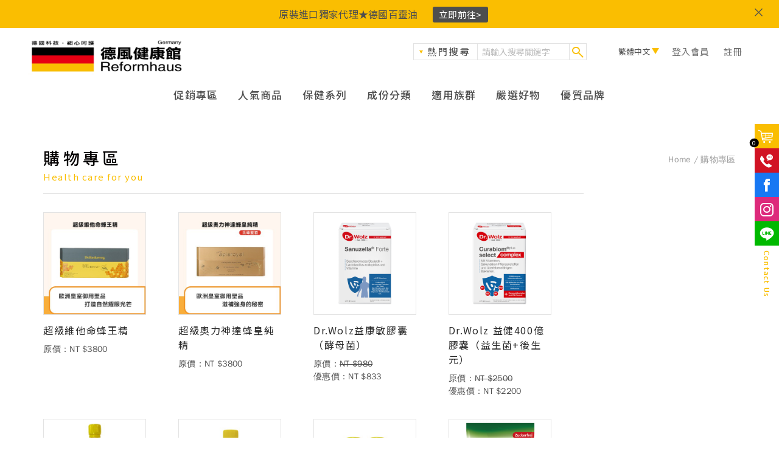

--- FILE ---
content_type: text/html; charset=UTF-8
request_url: https://www.reformhaus.com.tw/%E8%B3%BC%E7%89%A9%E5%B0%88%E5%8D%80
body_size: 11594
content:
<!DOCTYPE html>
<html lang="zh-TW" class="no-js">
<head>
    <meta charset="utf-8">
<meta http-equiv="X-UA-Compatible" content="IE=edge">
<meta name="viewport" content="width=device-width, initial-scale=1">

<meta name="csrf-token" content="My577i825C0aLcmpLw9wnqXsvZ58L0xW3O7BsODl">
<title>德風健康館：德國科技保健，堅持正統、專業守護 - 德風健康館</title>

  <meta name="robots" content="index, follow">

<meta name="keywords" content="德國保健食品,百靈油,德國原裝進口,德風健康館,Q10">
<meta name="description" content="德風健康館多年來獲得德國知名藥廠及專業廠商認同，由德國引進高品質醫藥保健生技產品，100%原裝進口、原廠授權，為德國科技保健食品首選。">
<meta name="copyright" content="Copyrights © 德風健康館 All Rights Reserved">
<meta name="SKYPE_TOOLBAR" content="SKYPE_TOOLBAR_PARSER_COMPATIBLE">

<meta property="og:title" content="德風健康館：德國科技保健，堅持正統、專業守護 - 德風健康館">
<meta property="og:type" content="website">
  <meta property="og:image" content="https://www.reformhaus.com.tw/photos/shares/contact/logo.png">
<meta property="og:url" content="https://www.reformhaus.com.tw/%E8%B3%BC%E7%89%A9%E5%B0%88%E5%8D%80">
<meta property="og:description" content="德風健康館多年來獲得德國知名藥廠及專業廠商認同，由德國引進高品質醫藥保健生技產品，100%原裝進口、原廠授權，為德國科技保健食品首選。">

<meta property="og:site_name" content="德風健康館">

<link rel="canonical" href="https://www.reformhaus.com.tw/%E8%B3%BC%E7%89%A9%E5%B0%88%E5%8D%80">

<link rel="shortcut icon" href="https://www.reformhaus.com.tw/images/app_icon/favicon.ico" type="image/x-icon" />
  <link rel="apple-touch-icon" sizes="57x57" href="https://www.reformhaus.com.tw/images/app_icon/apple-touch-icon-57x57.png">
  <link rel="apple-touch-icon" sizes="60x60" href="https://www.reformhaus.com.tw/images/app_icon/apple-touch-icon-60x60.png">
  <link rel="apple-touch-icon" sizes="72x72" href="https://www.reformhaus.com.tw/images/app_icon/apple-touch-icon-72x72.png">
  <link rel="apple-touch-icon" sizes="76x76" href="https://www.reformhaus.com.tw/images/app_icon/apple-touch-icon-76x76.png">
  <link rel="apple-touch-icon" sizes="114x114" href="https://www.reformhaus.com.tw/images/app_icon/apple-touch-icon-114x114.png">
  <link rel="apple-touch-icon" sizes="120x120" href="https://www.reformhaus.com.tw/images/app_icon/apple-touch-icon-120x120.png">
  <link rel="apple-touch-icon" sizes="144x144" href="https://www.reformhaus.com.tw/images/app_icon/apple-touch-icon-144x144.png">
  <link rel="apple-touch-icon" sizes="152x152" href="https://www.reformhaus.com.tw/images/app_icon/apple-touch-icon-152x152.png">
  <link rel="apple-touch-icon" sizes="180x180" href="https://www.reformhaus.com.tw/images/app_icon/apple-touch-icon-180x180.png">
  <link rel="icon" type="image/png" href="https://www.reformhaus.com.tw/images/app_icon/favicon-16x16.png" sizes="16x16">
  <link rel="icon" type="image/png" href="https://www.reformhaus.com.tw/images/app_icon/favicon-32x32.png" sizes="32x32">
  <link rel="icon" type="image/png" href="https://www.reformhaus.com.tw/images/app_icon/favicon-96x96.png" sizes="96x96">
  <link rel="icon" type="image/png" href="https://www.reformhaus.com.tw/images/app_icon/android-chrome-192x192.png" sizes="192x192">
  <meta name="msapplication-square70x70logo" content="https://www.reformhaus.com.tw/images/app_icon/smalltile.png" />
  <meta name="msapplication-square150x150logo" content="https://www.reformhaus.com.tw/images/app_icon/mediumtile.png" />
  <meta name="msapplication-wide310x150logo" content="https://www.reformhaus.com.tw/images/app_icon/widetile.png" />
  <meta name="msapplication-square310x310logo" content="https://www.reformhaus.com.tw/images/app_icon/largetile.png" />
<link href="/css/main.css?id=324c4f3b1630e42d7ec9" rel="stylesheet">

<script src="https://www.reformhaus.com.tw/js/modernizr.js"></script>
<script src='https://www.google.com/recaptcha/api.js'></script>
<script>
    window.App = {"csrfToken":"My577i825C0aLcmpLw9wnqXsvZ58L0xW3O7BsODl","homeUrl":"https:\/\/www.reformhaus.com.tw","locale":"zh","user":null,"signedIn":false,"priceType":{"price":"\u539f\u50f9","priceUser":"\u6703\u54e1","priceOffer":"\u7279\u50f9","price_now":"\u672c\u6a94\u50f9"},"routes":{"product":"https:\/\/www.reformhaus.com.tw\/%E8%B3%BC%E7%89%A9%E5%B0%88%E5%8D%80","cart":"https:\/\/www.reformhaus.com.tw\/%E8%B3%BC%E7%89%A9%E8%BB%8A"},"text":{"please_input_qty":"\u8acb\u8f38\u5165\u6578\u91cf","cart_no_item":"\u5c1a\u672a\u9078\u8cfc\u5546\u54c1","close":"\u95dc\u9589","ok":"\u78ba\u5b9a","qty":"\u6578\u91cf","spec":"\u898f\u683c","price":"\u55ae\u50f9","total":"\u5c0f\u8a08","continue_shopping":"\u7e7c\u7e8c\u8cfc\u7269","product_num":"\u5546\u54c1\u7de8\u865f","please_select":"\u8acb\u9078\u64c7","sure_to_cancel_order":"\u78ba\u5b9a\u8981\u53d6\u6d88\u8a02\u55ae\u55ce\uff1f","select_shipping_first":"\u8acb\u5148\u9078\u64c7\u914d\u9001\u65b9\u5f0f"}};
    window.dataLayer = window.dataLayer || [];
</script>

    
    
    
    <!-- Global site tag (gtag.js) - Google Analytics -->
<script async src="https://www.googletagmanager.com/gtag/js?id=G-J8GHKVKD18"></script>
<script>
  window.dataLayer = window.dataLayer || [];
  function gtag(){dataLayer.push(arguments);}
  gtag('js', new Date());

  gtag('config', 'G-J8GHKVKD18');
</script>

<!-- Google Tag Manager -->
<script>(function(w,d,s,l,i){w[l]=w[l]||[];w[l].push({'gtm.start':
new Date().getTime(),event:'gtm.js'});var f=d.getElementsByTagName(s)[0],
j=d.createElement(s),dl=l!='dataLayer'?'&l='+l:'';j.async=true;j.src=
'https://www.googletagmanager.com/gtm.js?id='+i+dl;f.parentNode.insertBefore(j,f);
})(window,document,'script','dataLayer','GTM-WGJ48ST');</script>
<!-- End Google Tag Manager -->

<meta name="facebook-domain-verification" content="cawamjl9j993ydl5vhq1u639phwm7k" />

<!-- Meta Pixel Code -->
<script>
!function(f,b,e,v,n,t,s)
{if(f.fbq)return;n=f.fbq=function(){n.callMethod?
n.callMethod.apply(n,arguments):n.queue.push(arguments)};
if(!f._fbq)f._fbq=n;n.push=n;n.loaded=!0;n.version='2.0';
n.queue=[];t=b.createElement(e);t.async=!0;
t.src=v;s=b.getElementsByTagName(e)[0];
s.parentNode.insertBefore(t,s)}(window, document,'script',
'https://connect.facebook.net/en_US/fbevents.js');
fbq('init', '531556445226901');
fbq('track', 'PageView');

</script>
<noscript><img height="1" width="1" style="display:none"
src="https://www.facebook.com/tr?id=531556445226901&ev=PageView&noscript=1"
/></noscript>
<!-- End Meta Pixel Code -->

<meta name="google-site-verification" content="pkgrNMR5gdnDPC1vIE1U6Zl6vDDU-RRumX7a0H8d-VQ" />
</head>
<body class="">
    <div id="app" class="wrapper">
            <div class="tophead"></div>
            <header class="header">
        <div class="topbar_opening"></div>
<div class="topbar">
  <div class="topbar_box">
    原裝進口獨家代理★德國百靈油
    <a href="https://www.reformhaus.com.tw/%E8%B3%BC%E7%89%A9%E5%B0%88%E5%8D%80/%E5%88%86%E9%A1%9E/%E4%BA%BA%E6%B0%A3%E5%95%86%E5%93%81/%E5%BE%B7%E5%9C%8B%E7%99%BE%E9%9D%88%E6%B2%B9" target="">立即前往&gt;</a>
  </div>
  <span class="topbar_closing"></span>
</div>
<div class="container">
  <div class="site-title">
    <a href="https://www.reformhaus.com.tw" class="logo">德風健康館</a>
  </div>
  <button class="btn footer-nav-toggle" title="選單">
    <i class="ic ic-menu"></i>
  </button>
  <nav class="nav">
    <ul class="menu list-inline">
      <li class="pc-hide ">
        <a href="https://www.reformhaus.com.tw">首頁</a>
      </li>
      <li class="">
        <a href="https://www.reformhaus.com.tw/%E4%BF%83%E9%8A%B7%E5%B0%88%E5%8D%80">促銷專區</a>
      </li>
            <li class="" data-key="28" data-type="1">
        <a href="https://www.reformhaus.com.tw/%E8%B3%BC%E7%89%A9%E5%B0%88%E5%8D%80/%E5%88%86%E9%A1%9E/%E4%BA%BA%E6%B0%A3%E5%95%86%E5%93%81">人氣商品</a>
                <ul>
                    <li
                      class=""
                    ><a href="https://www.reformhaus.com.tw/%E8%B3%BC%E7%89%A9%E5%B0%88%E5%8D%80/%E5%88%86%E9%A1%9E/%E4%BA%BA%E6%B0%A3%E5%95%86%E5%93%81/%E6%98%8E%E6%98%9F%E5%95%86%E5%93%81%E6%AC%A1%E9%81%B8%E5%96%AE">本季新品</a></li>
                    <li
                      class=""
                    ><a href="https://www.reformhaus.com.tw/%E8%B3%BC%E7%89%A9%E5%B0%88%E5%8D%80/%E5%88%86%E9%A1%9E/%E4%BA%BA%E6%B0%A3%E5%95%86%E5%93%81/%E7%B2%BE%E9%81%B8%E6%8E%A8%E8%96%A6">精選推薦</a></li>
                    <li
                      class=""
                    ><a href="https://www.reformhaus.com.tw/%E8%B3%BC%E7%89%A9%E5%B0%88%E5%8D%80/%E5%88%86%E9%A1%9E/%E4%BA%BA%E6%B0%A3%E5%95%86%E5%93%81/%E5%BE%B7%E5%9C%8B%E7%99%BE%E9%9D%88%E6%B2%B9">德國百靈油</a></li>
                    <li
                      class=""
                    ><a href="https://www.reformhaus.com.tw/%E8%B3%BC%E7%89%A9%E5%B0%88%E5%8D%80/%E5%88%86%E9%A1%9E/%E4%BA%BA%E6%B0%A3%E5%95%86%E5%93%81/%E6%81%A9%E4%B8%96%E8%94%93%E9%82%84%E5%8E%9F%E5%9E%8Bq10">恩世蔓還原型Q10</a></li>
                    <li
                      class=""
                    ><a href="https://www.reformhaus.com.tw/%E8%B3%BC%E7%89%A9%E5%B0%88%E5%8D%80/%E5%88%86%E9%A1%9E/%E4%BA%BA%E6%B0%A3%E5%95%86%E5%93%81/%E8%B6%85%E5%BC%B7em31%E5%85%A8%E6%95%88%E7%9B%8A%E8%8F%8C">超強EM31全效益菌</a></li>
                    <li
                      class=""
                    ><a href="https://www.reformhaus.com.tw/%E8%B3%BC%E7%89%A9%E5%B0%88%E5%8D%80/%E5%88%86%E9%A1%9E/%E4%BA%BA%E6%B0%A3%E5%95%86%E5%93%81/%E9%9B%B7%E5%8D%9A%E5%A3%AB%E8%9C%82%E7%8E%8B%E7%B4%94%E7%B2%BE">雷博士蜂王純精</a></li>
                    <li
                      class=""
                    ><a href="https://www.reformhaus.com.tw/%E8%B3%BC%E7%89%A9%E5%B0%88%E5%8D%80/%E5%88%86%E9%A1%9E/%E4%BA%BA%E6%B0%A3%E5%95%86%E5%93%81/%E7%91%9E%E5%8F%A4%E6%A8%82%E5%8F%B3%E7%92%87%E4%B9%B3%E9%85%B8">瑞古樂右旋乳酸</a></li>
                  </ul>
              </li>
            <li class="" data-key="10" data-type="1">
        <a href="https://www.reformhaus.com.tw/%E8%B3%BC%E7%89%A9%E5%B0%88%E5%8D%80/%E5%88%86%E9%A1%9E/%E4%BF%9D%E5%81%A5%E7%B3%BB%E5%88%97">保健系列</a>
                <ul>
                    <li
                      class=""
                    ><a href="https://www.reformhaus.com.tw/%E8%B3%BC%E7%89%A9%E5%B0%88%E5%8D%80/%E5%88%86%E9%A1%9E/%E4%BF%9D%E5%81%A5%E7%B3%BB%E5%88%97/%E9%A0%82%E7%B4%9A%E6%BB%8B%E9%A4%8A">頂級滋養</a></li>
                    <li
                      class=""
                    ><a href="https://www.reformhaus.com.tw/%E8%B3%BC%E7%89%A9%E5%B0%88%E5%8D%80/%E5%88%86%E9%A1%9E/%E4%BF%9D%E5%81%A5%E7%B3%BB%E5%88%97/%E8%88%92%E7%9C%A0%E6%94%BE%E9%AC%86">舒眠放鬆</a></li>
                    <li
                      class=""
                    ><a href="https://www.reformhaus.com.tw/%E8%B3%BC%E7%89%A9%E5%B0%88%E5%8D%80/%E5%88%86%E9%A1%9E/%E4%BF%9D%E5%81%A5%E7%B3%BB%E5%88%97/%E6%B6%88%E5%8C%96%E9%A0%86%E6%9A%A2">消化順暢</a></li>
                    <li
                      class=""
                    ><a href="https://www.reformhaus.com.tw/%E8%B3%BC%E7%89%A9%E5%B0%88%E5%8D%80/%E5%88%86%E9%A1%9E/%E4%BF%9D%E5%81%A5%E7%B3%BB%E5%88%97/%E8%A1%8C%E5%8B%95%E5%8B%87%E5%81%A5">行動勇健</a></li>
                    <li
                      class=""
                    ><a href="https://www.reformhaus.com.tw/%E8%B3%BC%E7%89%A9%E5%B0%88%E5%8D%80/%E5%88%86%E9%A1%9E/%E4%BF%9D%E5%81%A5%E7%B3%BB%E5%88%97/%E9%A4%8A%E9%A1%8F%E8%A3%9C%E6%B0%A3">養顏補氣</a></li>
                    <li
                      class=""
                    ><a href="https://www.reformhaus.com.tw/%E8%B3%BC%E7%89%A9%E5%B0%88%E5%8D%80/%E5%88%86%E9%A1%9E/%E4%BF%9D%E5%81%A5%E7%B3%BB%E5%88%97/%E7%A7%81%E5%AF%86%E5%91%B5%E8%AD%B7">私密呵護</a></li>
                    <li
                      class=""
                    ><a href="https://www.reformhaus.com.tw/%E8%B3%BC%E7%89%A9%E5%B0%88%E5%8D%80/%E5%88%86%E9%A1%9E/%E4%BF%9D%E5%81%A5%E7%B3%BB%E5%88%97/%E6%99%B6%E4%BA%AE%E6%B4%BB%E5%8A%9B">晶亮活力</a></li>
                    <li
                      class=""
                    ><a href="https://www.reformhaus.com.tw/%E8%B3%BC%E7%89%A9%E5%B0%88%E5%8D%80/%E5%88%86%E9%A1%9E/%E4%BF%9D%E5%81%A5%E7%B3%BB%E5%88%97/%E5%BE%AA%E7%92%B0%E4%BB%A3%E8%AC%9D">循環代謝</a></li>
                    <li
                      class=""
                    ><a href="https://www.reformhaus.com.tw/%E8%B3%BC%E7%89%A9%E5%B0%88%E5%8D%80/%E5%88%86%E9%A1%9E/%E4%BF%9D%E5%81%A5%E7%B3%BB%E5%88%97/%E6%8F%9B%E5%AD%A3%E8%AA%BF%E7%90%86">換季調理</a></li>
                  </ul>
              </li>
            <li class="" data-key="67" data-type="1">
        <a href="https://www.reformhaus.com.tw/%E8%B3%BC%E7%89%A9%E5%B0%88%E5%8D%80/%E5%88%86%E9%A1%9E/%E6%88%90%E5%88%86%E5%88%86%E9%A1%9E">成份分類</a>
                <ul>
                    <li
                      class=""
                    ><a href="https://www.reformhaus.com.tw/%E8%B3%BC%E7%89%A9%E5%B0%88%E5%8D%80/%E5%88%86%E9%A1%9E/%E6%88%90%E5%88%86%E5%88%86%E9%A1%9E/%E7%9B%8A%E7%94%9F%E8%8F%8C">益生菌</a></li>
                    <li
                      class=""
                    ><a href="https://www.reformhaus.com.tw/%E8%B3%BC%E7%89%A9%E5%B0%88%E5%8D%80/%E5%88%86%E9%A1%9E/%E6%88%90%E5%88%86%E5%88%86%E9%A1%9E/%E7%B6%AD%E4%BB%96%E5%91%BD">維他命C/B群/D</a></li>
                    <li
                      class=""
                    ><a href="https://www.reformhaus.com.tw/%E8%B3%BC%E7%89%A9%E5%B0%88%E5%8D%80/%E5%88%86%E9%A1%9E/%E6%88%90%E5%88%86%E5%88%86%E9%A1%9E/%E7%A4%A6%E7%89%A9%E8%B3%AA">鈣/鎂/鐵/鋅/硒</a></li>
                    <li
                      class=""
                    ><a href="https://www.reformhaus.com.tw/%E8%B3%BC%E7%89%A9%E5%B0%88%E5%8D%80/%E5%88%86%E9%A1%9E/%E6%88%90%E5%88%86%E5%88%86%E9%A1%9E/q10%EF%BC%8F%E4%BA%9E%E7%B2%BE%E8%83%BA%EF%BC%8F%E7%A9%80%E8%83%B1%E7%94%98%E8%82%BD">Q10/亞精胺/穀胱甘肽</a></li>
                    <li
                      class=""
                    ><a href="https://www.reformhaus.com.tw/%E8%B3%BC%E7%89%A9%E5%B0%88%E5%8D%80/%E5%88%86%E9%A1%9E/%E6%88%90%E5%88%86%E5%88%86%E9%A1%9E/%E8%9C%82%E9%A1%9E%E7%B2%BE%E8%8F%AF">蜂王乳/蜂膠</a></li>
                    <li
                      class=""
                    ><a href="https://www.reformhaus.com.tw/%E8%B3%BC%E7%89%A9%E5%B0%88%E5%8D%80/%E5%88%86%E9%A1%9E/%E6%88%90%E5%88%86%E5%88%86%E9%A1%9E/%E8%94%AC%E6%9E%9C%E7%99%BC%E9%85%B5%E6%B6%B2">右旋乳酸(蔬果發酵液)</a></li>
                    <li
                      class=""
                    ><a href="https://www.reformhaus.com.tw/%E8%B3%BC%E7%89%A9%E5%B0%88%E5%8D%80/%E5%88%86%E9%A1%9E/%E6%88%90%E5%88%86%E5%88%86%E9%A1%9E/%E8%83%BA%E5%9F%BA%E9%85%B8%EF%BC%8F%E8%82%89%E9%B9%BC">精胺酸/麩醯胺酸/牛磺酸/肉鹼</a></li>
                    <li
                      class=""
                    ><a href="https://www.reformhaus.com.tw/%E8%B3%BC%E7%89%A9%E5%B0%88%E5%8D%80/%E5%88%86%E9%A1%9E/%E6%88%90%E5%88%86%E5%88%86%E9%A1%9E/%E9%AD%9A%E6%B2%B9%EF%BC%8F%E8%91%89%E9%BB%83%E7%B4%A0%EF%BC%8F%E8%9D%A6%E7%B4%85%E7%B4%A0">魚油/葉黃素/蝦紅素/腦磷脂</a></li>
                    <li
                      class=""
                    ><a href="https://www.reformhaus.com.tw/%E8%B3%BC%E7%89%A9%E5%B0%88%E5%8D%80/%E5%88%86%E9%A1%9E/%E6%88%90%E5%88%86%E5%88%86%E9%A1%9E/uc2%EF%BC%8F%E8%91%A1%E8%90%84%E7%B3%96%E8%83%BA">UC2/葡萄糖胺</a></li>
                    <li
                      class=""
                    ><a href="https://www.reformhaus.com.tw/%E8%B3%BC%E7%89%A9%E5%B0%88%E5%8D%80/%E5%88%86%E9%A1%9E/%E6%88%90%E5%88%86%E5%88%86%E9%A1%9E/%E7%8E%BB%E5%B0%BF%E9%85%B8%EF%BC%8F%E8%86%A0%E5%8E%9F%E8%9B%8B%E7%99%BD%EF%BC%8F%E7%94%98%E9%9C%B2%E7%B3%96">玻尿酸/膠原蛋白/甘露糖</a></li>
                    <li
                      class=""
                    ><a href="https://www.reformhaus.com.tw/%E8%B3%BC%E7%89%A9%E5%B0%88%E5%8D%80/%E5%88%86%E9%A1%9E/%E6%88%90%E5%88%86%E5%88%86%E9%A1%9E/%E6%A4%8D%E7%89%A9%E8%90%83%E5%8F%96">酸櫻桃/薑黃素/黑種草/南瓜籽</a></li>
                  </ul>
              </li>
            <li class="" data-key="27" data-type="1">
        <a href="https://www.reformhaus.com.tw/%E8%B3%BC%E7%89%A9%E5%B0%88%E5%8D%80/%E5%88%86%E9%A1%9E/%E9%81%A9%E7%94%A8%E6%97%8F%E7%BE%A4">適用族群</a>
                <ul>
                    <li
                      class=""
                    ><a href="https://www.reformhaus.com.tw/%E8%B3%BC%E7%89%A9%E5%B0%88%E5%8D%80/%E5%88%86%E9%A1%9E/%E9%81%A9%E7%94%A8%E6%97%8F%E7%BE%A4/%E5%A5%B3%E6%80%A7">女性</a></li>
                    <li
                      class=""
                    ><a href="https://www.reformhaus.com.tw/%E8%B3%BC%E7%89%A9%E5%B0%88%E5%8D%80/%E5%88%86%E9%A1%9E/%E9%81%A9%E7%94%A8%E6%97%8F%E7%BE%A4/%E7%94%B7%E6%80%A7">男性</a></li>
                    <li
                      class=""
                    ><a href="https://www.reformhaus.com.tw/%E8%B3%BC%E7%89%A9%E5%B0%88%E5%8D%80/%E5%88%86%E9%A1%9E/%E9%81%A9%E7%94%A8%E6%97%8F%E7%BE%A4/%E9%8A%80%E9%AB%AE%E6%97%8F">樂齡</a></li>
                    <li
                      class=""
                    ><a href="https://www.reformhaus.com.tw/%E8%B3%BC%E7%89%A9%E5%B0%88%E5%8D%80/%E5%88%86%E9%A1%9E/%E9%81%A9%E7%94%A8%E6%97%8F%E7%BE%A4/%E4%B8%8A%E7%8F%AD%E6%97%8F">上班族</a></li>
                    <li
                      class=""
                    ><a href="https://www.reformhaus.com.tw/%E8%B3%BC%E7%89%A9%E5%B0%88%E5%8D%80/%E5%88%86%E9%A1%9E/%E9%81%A9%E7%94%A8%E6%97%8F%E7%BE%A4/%E5%AD%95%E5%93%BA">孕哺</a></li>
                    <li
                      class=""
                    ><a href="https://www.reformhaus.com.tw/%E8%B3%BC%E7%89%A9%E5%B0%88%E5%8D%80/%E5%88%86%E9%A1%9E/%E9%81%A9%E7%94%A8%E6%97%8F%E7%BE%A4/%E9%81%8B%E5%8B%95">運動</a></li>
                    <li
                      class=""
                    ><a href="https://www.reformhaus.com.tw/%E8%B3%BC%E7%89%A9%E5%B0%88%E5%8D%80/%E5%88%86%E9%A1%9E/%E9%81%A9%E7%94%A8%E6%97%8F%E7%BE%A4/%E7%B4%A0%E9%A3%9F">素食</a></li>
                    <li
                      class=""
                    ><a href="https://www.reformhaus.com.tw/%E8%B3%BC%E7%89%A9%E5%B0%88%E5%8D%80/%E5%88%86%E9%A1%9E/%E9%81%A9%E7%94%A8%E6%97%8F%E7%BE%A4/%E5%85%92%E7%AB%A5">兒童</a></li>
                  </ul>
              </li>
            <li class="" data-key="61" data-type="1">
        <a href="https://www.reformhaus.com.tw/%E8%B3%BC%E7%89%A9%E5%B0%88%E5%8D%80/%E5%88%86%E9%A1%9E/%E5%9A%B4%E9%81%B8%E5%A5%BD%E7%89%A9">嚴選好物</a>
                <ul>
                    <li
                      class=""
                    ><a href="https://www.reformhaus.com.tw/%E8%B3%BC%E7%89%A9%E5%B0%88%E5%8D%80/%E5%88%86%E9%A1%9E/%E5%9A%B4%E9%81%B8%E5%A5%BD%E7%89%A9/%E7%B3%96%E6%9E%9C">喉糖/軟糖</a></li>
                    <li
                      class=""
                    ><a href="https://www.reformhaus.com.tw/%E8%B3%BC%E7%89%A9%E5%B0%88%E5%8D%80/%E5%88%86%E9%A1%9E/%E5%9A%B4%E9%81%B8%E5%A5%BD%E7%89%A9/%E6%A9%84%E6%AC%96%E6%B2%B9%EF%BC%8F%E9%85%AA%E6%A2%A8%E6%B2%B9%EF%BC%8F%E5%8D%97%E7%93%9C%E7%B1%BD%E6%B2%B9">橄欖油/酪梨油/南瓜籽油</a></li>
                    <li
                      class=""
                    ><a href="https://www.reformhaus.com.tw/%E8%B3%BC%E7%89%A9%E5%B0%88%E5%8D%80/%E5%88%86%E9%A1%9E/%E5%9A%B4%E9%81%B8%E5%A5%BD%E7%89%A9/%E9%86%8B%E8%9C%9C">巴薩米克醋/蜂蜜</a></li>
                    <li
                      class=""
                    ><a href="https://www.reformhaus.com.tw/%E8%B3%BC%E7%89%A9%E5%B0%88%E5%8D%80/%E5%88%86%E9%A1%9E/%E5%9A%B4%E9%81%B8%E5%A5%BD%E7%89%A9/%E4%BF%9D%E9%A4%8A%E5%93%81">保養品</a></li>
                    <li
                      class=""
                    ><a href="https://www.reformhaus.com.tw/%E8%B3%BC%E7%89%A9%E5%B0%88%E5%8D%80/%E5%88%86%E9%A1%9E/%E5%9A%B4%E9%81%B8%E5%A5%BD%E7%89%A9/%E7%89%99%E8%86%8F">牙膏</a></li>
                    <li
                      class=""
                    ><a href="https://www.reformhaus.com.tw/%E8%B3%BC%E7%89%A9%E5%B0%88%E5%8D%80/%E5%88%86%E9%A1%9E/%E5%9A%B4%E9%81%B8%E5%A5%BD%E7%89%A9/%E6%B2%90%E6%B5%B4%E7%94%A8%E5%93%81">洗髮精/羊奶皂</a></li>
                  </ul>
              </li>
            <li class="" data-key="0" data-type="2">
        <a href="https://www.reformhaus.com.tw/%E8%B3%BC%E7%89%A9%E5%B0%88%E5%8D%80/%E5%84%AA%E8%B3%AA%E5%93%81%E7%89%8C">優質品牌</a>
                <ul>
                      <li class="" data-key="12">
              <a href="https://www.reformhaus.com.tw/%E8%B3%BC%E7%89%A9%E5%B0%88%E5%8D%80/%E5%88%86%E9%A1%9E/%E7%99%BE%E9%9D%88%E6%B2%B9">百靈油</a>
                          </li>
                      <li class="" data-key="13">
              <a href="https://www.reformhaus.com.tw/%E8%B3%BC%E7%89%A9%E5%B0%88%E5%8D%80/%E5%88%86%E9%A1%9E/%E6%81%A9%E4%B8%96%E8%94%93">恩世蔓</a>
                          </li>
                      <li class="" data-key="14">
              <a href="https://www.reformhaus.com.tw/%E8%B3%BC%E7%89%A9%E5%B0%88%E5%8D%80/%E5%88%86%E9%A1%9E/%E7%91%9E%E5%8F%A4%E6%A8%82">瑞古樂</a>
                          </li>
                      <li class="" data-key="19">
              <a href="https://www.reformhaus.com.tw/%E8%B3%BC%E7%89%A9%E5%B0%88%E5%8D%80/%E5%88%86%E9%A1%9E/%E9%9B%B7%E5%8D%9A%E5%A3%AB">雷博士</a>
                          </li>
                      <li class="" data-key="20">
              <a href="https://www.reformhaus.com.tw/%E8%B3%BC%E7%89%A9%E5%B0%88%E5%8D%80/%E5%88%86%E9%A1%9E/tisso">TISSO</a>
                          </li>
                      <li class="" data-key="42">
              <a href="https://www.reformhaus.com.tw/%E8%B3%BC%E7%89%A9%E5%B0%88%E5%8D%80/%E5%88%86%E9%A1%9E/%E8%88%92%E8%98%AD%E7%89%B9">舒蘭特</a>
                          </li>
                      <li class="" data-key="22">
              <a href="https://www.reformhaus.com.tw/%E8%B3%BC%E7%89%A9%E5%B0%88%E5%8D%80/%E5%88%86%E9%A1%9E/%E5%A5%BD%E5%8D%9A%E7%B4%8D">好博納</a>
                          </li>
                      <li class="" data-key="23">
              <a href="https://www.reformhaus.com.tw/%E8%B3%BC%E7%89%A9%E5%B0%88%E5%8D%80/%E5%88%86%E9%A1%9E/%E8%91%9B%E5%8D%97%E5%BA%A6">葛南度</a>
                          </li>
                      <li class="" data-key="43">
              <a href="https://www.reformhaus.com.tw/%E8%B3%BC%E7%89%A9%E5%B0%88%E5%8D%80/%E5%88%86%E9%A1%9E/%E6%AD%90%E4%B9%8B%E5%85%89">歐之光</a>
                          </li>
                      <li class="" data-key="17">
              <a href="https://www.reformhaus.com.tw/%E8%B3%BC%E7%89%A9%E5%B0%88%E5%8D%80/%E5%88%86%E9%A1%9E/%E5%87%B1%E5%8D%9A">凱博</a>
                          </li>
                      <li class="" data-key="40">
              <a href="https://www.reformhaus.com.tw/%E8%B3%BC%E7%89%A9%E5%B0%88%E5%8D%80/%E5%88%86%E9%A1%9E/%E5%BE%B7%E5%81%89%E5%BA%B7">德偉康</a>
                          </li>
                      <li class="" data-key="44">
              <a href="https://www.reformhaus.com.tw/%E8%B3%BC%E7%89%A9%E5%B0%88%E5%8D%80/%E5%88%86%E9%A1%9E/%E6%AD%90%E4%BB%95%E5%BA%B7">歐仕康</a>
                          </li>
                      <li class="" data-key="45">
              <a href="https://www.reformhaus.com.tw/%E8%B3%BC%E7%89%A9%E5%B0%88%E5%8D%80/%E5%88%86%E9%A1%9E/%E5%AE%89%E7%B6%AD%E5%84%AA">安維優</a>
                          </li>
                      <li class="" data-key="24">
              <a href="https://www.reformhaus.com.tw/%E8%B3%BC%E7%89%A9%E5%B0%88%E5%8D%80/%E5%88%86%E9%A1%9E/hoyer">Hoyer</a>
                          </li>
                      <li class="" data-key="47">
              <a href="https://www.reformhaus.com.tw/%E8%B3%BC%E7%89%A9%E5%B0%88%E5%8D%80/%E5%88%86%E9%A1%9E/%E5%96%9C%E9%A3%9B%E5%85%8B">喜飛克</a>
                          </li>
                      <li class="" data-key="15">
              <a href="https://www.reformhaus.com.tw/%E8%B3%BC%E7%89%A9%E5%B0%88%E5%8D%80/%E5%88%86%E9%A1%9E/dr.wolz">Dr.Wolz</a>
                          </li>
                      <li class="" data-key="41">
              <a href="https://www.reformhaus.com.tw/%E8%B3%BC%E7%89%A9%E5%B0%88%E5%8D%80/%E5%88%86%E9%A1%9E/%E6%AC%A3%E5%80%8D%E5%84%AA">欣倍優</a>
                          </li>
                      <li class="" data-key="46">
              <a href="https://www.reformhaus.com.tw/%E8%B3%BC%E7%89%A9%E5%B0%88%E5%8D%80/%E5%88%86%E9%A1%9E/%E8%89%BE%E8%BF%AA">艾迪</a>
                          </li>
                      <li class="" data-key="21">
              <a href="https://www.reformhaus.com.tw/%E8%B3%BC%E7%89%A9%E5%B0%88%E5%8D%80/%E5%88%86%E9%A1%9E/%E5%BE%B7%E5%9C%8B%E7%B4%A2%E4%B8%B9">德國索丹</a>
                          </li>
                      <li class="" data-key="80">
              <a href="https://www.reformhaus.com.tw/%E8%B3%BC%E7%89%A9%E5%B0%88%E5%8D%80/%E5%88%86%E9%A1%9E/%E5%A5%A7%E6%BB%8B%E8%94%93">奧滋蔓</a>
                          </li>
                      <li class="" data-key="48">
              <a href="https://www.reformhaus.com.tw/%E8%B3%BC%E7%89%A9%E5%B0%88%E5%8D%80/%E5%88%86%E9%A1%9E/isolai">義首香膏</a>
                          </li>
                      <li class="" data-key="36">
              <a href="https://www.reformhaus.com.tw/%E8%B3%BC%E7%89%A9%E5%B0%88%E5%8D%80/%E5%88%86%E9%A1%9E/dr.theiss">Dr.Theiss</a>
                          </li>
                      <li class="" data-key="34">
              <a href="https://www.reformhaus.com.tw/%E8%B3%BC%E7%89%A9%E5%B0%88%E5%8D%80/%E5%88%86%E9%A1%9E/%E5%A5%A7%E8%96%87%E7%B5%B2">奧薇絲</a>
                          </li>
                  </ul>
              </li>
    </ul>
  </nav>
  <div class="header-sidemenu">
    <button class="btn search-toggle" title="搜尋">
  <i class="ic ic-search"></i>
</button>
<div id="search" class="search">
  <button class="btn search-toggle close">
    <i class="ic ic-close"></i>
  </button>
  <form class="search-form" action="https://www.reformhaus.com.tw/%E8%B3%BC%E7%89%A9%E5%B0%88%E5%8D%80/%E6%90%9C%E5%B0%8B" method="get">
    <input type="text" id="q" name="q" class="field" placeholder="請輸入搜尋關鍵字" required>
    <button type="submit" class="btn btn-normal"><i class="ic ic-search"></i><span class="txt">搜尋</span></button>
  </form>
  <div class="search-hot">
    <button class="btn search-hot-toggle js-search-hot-toggle">熱門搜尋</button>
    <div class="search-hot-tags">
            <a href="https://www.reformhaus.com.tw/%E8%B3%BC%E7%89%A9%E5%B0%88%E5%8D%80/%E6%90%9C%E5%B0%8B?q=%E7%99%BE%E9%9D%88%E6%B2%B9">百靈油</a>
            <a href="https://www.reformhaus.com.tw/%E8%B3%BC%E7%89%A9%E5%B0%88%E5%8D%80/%E6%90%9C%E5%B0%8B?q=%E9%BB%91%E7%A8%AE%E8%8D%89%E6%B2%B9">黑種草油</a>
            <a href="https://www.reformhaus.com.tw/%E8%B3%BC%E7%89%A9%E5%B0%88%E5%8D%80/%E6%90%9C%E5%B0%8B?q=%E9%8E%82">鎂</a>
            <a href="https://www.reformhaus.com.tw/%E8%B3%BC%E7%89%A9%E5%B0%88%E5%8D%80/%E6%90%9C%E5%B0%8B?q=Q10">Q10</a>
            <a href="https://www.reformhaus.com.tw/%E8%B3%BC%E7%89%A9%E5%B0%88%E5%8D%80/%E6%90%9C%E5%B0%8B?q=%E9%85%B8%E6%AB%BB%E6%A1%83">酸櫻桃</a>
            <a href="https://www.reformhaus.com.tw/%E8%B3%BC%E7%89%A9%E5%B0%88%E5%8D%80/%E6%90%9C%E5%B0%8B?q=%E9%AD%9A%E6%B2%B9">魚油</a>
            <a href="https://www.reformhaus.com.tw/%E8%B3%BC%E7%89%A9%E5%B0%88%E5%8D%80/%E6%90%9C%E5%B0%8B?q=%E7%9B%8A%E7%94%9F%E8%8F%8C">益生菌</a>
            <a href="https://www.reformhaus.com.tw/%E8%B3%BC%E7%89%A9%E5%B0%88%E5%8D%80/%E6%90%9C%E5%B0%8B?q=D3">D3</a>
            <a href="https://www.reformhaus.com.tw/%E8%B3%BC%E7%89%A9%E5%B0%88%E5%8D%80/%E6%90%9C%E5%B0%8B?q=%E7%A9%80%E8%83%B1%E7%94%98%E8%82%BD">穀胱甘肽</a>
            <a href="https://www.reformhaus.com.tw/%E8%B3%BC%E7%89%A9%E5%B0%88%E5%8D%80/%E6%90%9C%E5%B0%8B?q=%E7%B6%AD%E4%BB%96%E5%91%BDC">維他命C</a>
            <a href="https://www.reformhaus.com.tw/%E8%B3%BC%E7%89%A9%E5%B0%88%E5%8D%80/%E6%90%9C%E5%B0%8B?q=%E9%90%B5">鐵</a>
            <a href="https://www.reformhaus.com.tw/%E8%B3%BC%E7%89%A9%E5%B0%88%E5%8D%80/%E6%90%9C%E5%B0%8B?q=B%E7%BE%A4">B群</a>
            <a href="https://www.reformhaus.com.tw/%E8%B3%BC%E7%89%A9%E5%B0%88%E5%8D%80/%E6%90%9C%E5%B0%8B?q=%E9%8B%85">鋅</a>
            <a href="https://www.reformhaus.com.tw/%E8%B3%BC%E7%89%A9%E5%B0%88%E5%8D%80/%E6%90%9C%E5%B0%8B?q=%E8%9C%82%E8%86%A0">蜂膠</a>
          </div>
  </div>
</div>
        <div class="header-lang">
            <button class="btn header-lang-toggle">
        <img class="icon" src="https://upload.wikimedia.org/wikipedia/commons/thumb/7/72/Flag_of_the_Republic_of_China.svg/250px-Flag_of_the_Republic_of_China.svg.png" alt="">
        <span class="txt">繁體中文</span>
      </button>
      <ul class="list header-lang-list">
                <li>
          <a href="/" target="">
            <img class="icon" src="https://upload.wikimedia.org/wikipedia/commons/thumb/7/72/Flag_of_the_Republic_of_China.svg/250px-Flag_of_the_Republic_of_China.svg.png" alt="">
            <span class="txt">繁體中文</span>
          </a>
        </li>
                <li>
          <a href="https://www.reformhaus.co/en" target="_blank">
            <img class="icon" src="https://www.reformhaus.com.tw/laravel-filemanager/photos/shares/home/earth_WH_45x30px.webp" alt="">
            <span class="txt">English</span>
          </a>
        </li>
              </ul>
    </div>
        <ul class="member-menu list-inline">
              <li><a href="https://www.reformhaus.com.tw/login">登入會員</a></li>
        <li><a href="https://www.reformhaus.com.tw/member/%E5%8A%A0%E5%85%A5%E6%9C%83%E5%93%A1">註冊</a></li>
          </ul>
  </div>
</div>
<div class="subnav-holder" data-key="0"></div>

<script type="application/ld+json">
{
  "@context": "http://schema.org/",
  "@type":"SiteNavigationElement",
  "headline": "headline-string",
  "@id":"#nav",
  "@graph":[
    {
      "@context": "https://schema.org",
      "@type":"SiteNavigationElement",
      "@id":"#nav",
      "name": "促銷專區",
      "url":"https://www.reformhaus.com.tw/%E4%BF%83%E9%8A%B7%E5%B0%88%E5%8D%80"
    },{
      "@context": "https://schema.org",
      "@type":"SiteNavigationElement",
      "@id":"#nav",
      "name": "購物專區",
      "url":"https://www.reformhaus.com.tw/%E8%B3%BC%E7%89%A9%E5%B0%88%E5%8D%80"
    }
  ]
}
</script>
      </header>
      <main id="main" class="main ">
          <div class="main-content has-side sideR">
    <div class="container">
			<ul class="breadcrumb">
  <li><a href="https://www.reformhaus.com.tw">Home</a></li>
    <li><a href="https://www.reformhaus.com.tw/%E8%B3%BC%E7%89%A9%E5%B0%88%E5%8D%80">購物專區</a></li>
  </ul>
<script type="application/ld+json">
{
  "@context": "http://schema.org",
  "@type": "BreadcrumbList",
  "itemListElement":
  [
        {
      "@type": "ListItem",
      "position": 1,
      "item":
      {
        "@id": "https://www.reformhaus.com.tw",
        "name": "首頁"
      }
    },
        {
      "@type": "ListItem",
      "position": 2,
      "item":
      {
        "@id": "https://www.reformhaus.com.tw/%E8%B3%BC%E7%89%A9%E5%B0%88%E5%8D%80",
        "name": "購物專區"
      }
    }
    
      ]
}
</script>
      <h1 class="main-title">購物專區 <small>Health care for you</small></h1>
      <div class="clearfix">
        <aside class="side bdb-0">
          <div class="side-sect hide-md-up">
      <button class="side-nav-toggle">為您用心分類</button>
    <ul class="side-nav list">
    <li class="side-nav-title">為您用心分類</li>
    
        <li class="">
      <a href="https://www.reformhaus.com.tw/%E8%B3%BC%E7%89%A9%E5%B0%88%E5%8D%80/%E5%88%86%E9%A1%9E/%E4%BA%BA%E6%B0%A3%E5%95%86%E5%93%81">人氣商品</a>
      <span></span>
            <ul>
                <li
                  class=""
                ><a href="https://www.reformhaus.com.tw/%E8%B3%BC%E7%89%A9%E5%B0%88%E5%8D%80/%E5%88%86%E9%A1%9E/%E4%BA%BA%E6%B0%A3%E5%95%86%E5%93%81/%E6%98%8E%E6%98%9F%E5%95%86%E5%93%81%E6%AC%A1%E9%81%B8%E5%96%AE">本季新品</a></li>
                <li
                  class=""
                ><a href="https://www.reformhaus.com.tw/%E8%B3%BC%E7%89%A9%E5%B0%88%E5%8D%80/%E5%88%86%E9%A1%9E/%E4%BA%BA%E6%B0%A3%E5%95%86%E5%93%81/%E7%B2%BE%E9%81%B8%E6%8E%A8%E8%96%A6">精選推薦</a></li>
                <li
                  class=""
                ><a href="https://www.reformhaus.com.tw/%E8%B3%BC%E7%89%A9%E5%B0%88%E5%8D%80/%E5%88%86%E9%A1%9E/%E4%BA%BA%E6%B0%A3%E5%95%86%E5%93%81/%E5%BE%B7%E5%9C%8B%E7%99%BE%E9%9D%88%E6%B2%B9">德國百靈油</a></li>
                <li
                  class=""
                ><a href="https://www.reformhaus.com.tw/%E8%B3%BC%E7%89%A9%E5%B0%88%E5%8D%80/%E5%88%86%E9%A1%9E/%E4%BA%BA%E6%B0%A3%E5%95%86%E5%93%81/%E6%81%A9%E4%B8%96%E8%94%93%E9%82%84%E5%8E%9F%E5%9E%8Bq10">恩世蔓還原型Q10</a></li>
                <li
                  class=""
                ><a href="https://www.reformhaus.com.tw/%E8%B3%BC%E7%89%A9%E5%B0%88%E5%8D%80/%E5%88%86%E9%A1%9E/%E4%BA%BA%E6%B0%A3%E5%95%86%E5%93%81/%E8%B6%85%E5%BC%B7em31%E5%85%A8%E6%95%88%E7%9B%8A%E8%8F%8C">超強EM31全效益菌</a></li>
                <li
                  class=""
                ><a href="https://www.reformhaus.com.tw/%E8%B3%BC%E7%89%A9%E5%B0%88%E5%8D%80/%E5%88%86%E9%A1%9E/%E4%BA%BA%E6%B0%A3%E5%95%86%E5%93%81/%E9%9B%B7%E5%8D%9A%E5%A3%AB%E8%9C%82%E7%8E%8B%E7%B4%94%E7%B2%BE">雷博士蜂王純精</a></li>
                <li
                  class=""
                ><a href="https://www.reformhaus.com.tw/%E8%B3%BC%E7%89%A9%E5%B0%88%E5%8D%80/%E5%88%86%E9%A1%9E/%E4%BA%BA%E6%B0%A3%E5%95%86%E5%93%81/%E7%91%9E%E5%8F%A4%E6%A8%82%E5%8F%B3%E7%92%87%E4%B9%B3%E9%85%B8">瑞古樂右旋乳酸</a></li>
              </ul>
          </li>
        <li class="">
      <a href="https://www.reformhaus.com.tw/%E8%B3%BC%E7%89%A9%E5%B0%88%E5%8D%80/%E5%88%86%E9%A1%9E/%E4%BF%9D%E5%81%A5%E7%B3%BB%E5%88%97">保健系列</a>
      <span></span>
            <ul>
                <li
                  class=""
                ><a href="https://www.reformhaus.com.tw/%E8%B3%BC%E7%89%A9%E5%B0%88%E5%8D%80/%E5%88%86%E9%A1%9E/%E4%BF%9D%E5%81%A5%E7%B3%BB%E5%88%97/%E9%A0%82%E7%B4%9A%E6%BB%8B%E9%A4%8A">頂級滋養</a></li>
                <li
                  class=""
                ><a href="https://www.reformhaus.com.tw/%E8%B3%BC%E7%89%A9%E5%B0%88%E5%8D%80/%E5%88%86%E9%A1%9E/%E4%BF%9D%E5%81%A5%E7%B3%BB%E5%88%97/%E8%88%92%E7%9C%A0%E6%94%BE%E9%AC%86">舒眠放鬆</a></li>
                <li
                  class=""
                ><a href="https://www.reformhaus.com.tw/%E8%B3%BC%E7%89%A9%E5%B0%88%E5%8D%80/%E5%88%86%E9%A1%9E/%E4%BF%9D%E5%81%A5%E7%B3%BB%E5%88%97/%E6%B6%88%E5%8C%96%E9%A0%86%E6%9A%A2">消化順暢</a></li>
                <li
                  class=""
                ><a href="https://www.reformhaus.com.tw/%E8%B3%BC%E7%89%A9%E5%B0%88%E5%8D%80/%E5%88%86%E9%A1%9E/%E4%BF%9D%E5%81%A5%E7%B3%BB%E5%88%97/%E8%A1%8C%E5%8B%95%E5%8B%87%E5%81%A5">行動勇健</a></li>
                <li
                  class=""
                ><a href="https://www.reformhaus.com.tw/%E8%B3%BC%E7%89%A9%E5%B0%88%E5%8D%80/%E5%88%86%E9%A1%9E/%E4%BF%9D%E5%81%A5%E7%B3%BB%E5%88%97/%E9%A4%8A%E9%A1%8F%E8%A3%9C%E6%B0%A3">養顏補氣</a></li>
                <li
                  class=""
                ><a href="https://www.reformhaus.com.tw/%E8%B3%BC%E7%89%A9%E5%B0%88%E5%8D%80/%E5%88%86%E9%A1%9E/%E4%BF%9D%E5%81%A5%E7%B3%BB%E5%88%97/%E7%A7%81%E5%AF%86%E5%91%B5%E8%AD%B7">私密呵護</a></li>
                <li
                  class=""
                ><a href="https://www.reformhaus.com.tw/%E8%B3%BC%E7%89%A9%E5%B0%88%E5%8D%80/%E5%88%86%E9%A1%9E/%E4%BF%9D%E5%81%A5%E7%B3%BB%E5%88%97/%E6%99%B6%E4%BA%AE%E6%B4%BB%E5%8A%9B">晶亮活力</a></li>
                <li
                  class=""
                ><a href="https://www.reformhaus.com.tw/%E8%B3%BC%E7%89%A9%E5%B0%88%E5%8D%80/%E5%88%86%E9%A1%9E/%E4%BF%9D%E5%81%A5%E7%B3%BB%E5%88%97/%E5%BE%AA%E7%92%B0%E4%BB%A3%E8%AC%9D">循環代謝</a></li>
                <li
                  class=""
                ><a href="https://www.reformhaus.com.tw/%E8%B3%BC%E7%89%A9%E5%B0%88%E5%8D%80/%E5%88%86%E9%A1%9E/%E4%BF%9D%E5%81%A5%E7%B3%BB%E5%88%97/%E6%8F%9B%E5%AD%A3%E8%AA%BF%E7%90%86">換季調理</a></li>
              </ul>
          </li>
        <li class="">
      <a href="https://www.reformhaus.com.tw/%E8%B3%BC%E7%89%A9%E5%B0%88%E5%8D%80/%E5%88%86%E9%A1%9E/%E6%88%90%E5%88%86%E5%88%86%E9%A1%9E">成份分類</a>
      <span></span>
            <ul>
                <li
                  class=""
                ><a href="https://www.reformhaus.com.tw/%E8%B3%BC%E7%89%A9%E5%B0%88%E5%8D%80/%E5%88%86%E9%A1%9E/%E6%88%90%E5%88%86%E5%88%86%E9%A1%9E/%E7%9B%8A%E7%94%9F%E8%8F%8C">益生菌</a></li>
                <li
                  class=""
                ><a href="https://www.reformhaus.com.tw/%E8%B3%BC%E7%89%A9%E5%B0%88%E5%8D%80/%E5%88%86%E9%A1%9E/%E6%88%90%E5%88%86%E5%88%86%E9%A1%9E/%E7%B6%AD%E4%BB%96%E5%91%BD">維他命C/B群/D</a></li>
                <li
                  class=""
                ><a href="https://www.reformhaus.com.tw/%E8%B3%BC%E7%89%A9%E5%B0%88%E5%8D%80/%E5%88%86%E9%A1%9E/%E6%88%90%E5%88%86%E5%88%86%E9%A1%9E/%E7%A4%A6%E7%89%A9%E8%B3%AA">鈣/鎂/鐵/鋅/硒</a></li>
                <li
                  class=""
                ><a href="https://www.reformhaus.com.tw/%E8%B3%BC%E7%89%A9%E5%B0%88%E5%8D%80/%E5%88%86%E9%A1%9E/%E6%88%90%E5%88%86%E5%88%86%E9%A1%9E/q10%EF%BC%8F%E4%BA%9E%E7%B2%BE%E8%83%BA%EF%BC%8F%E7%A9%80%E8%83%B1%E7%94%98%E8%82%BD">Q10/亞精胺/穀胱甘肽</a></li>
                <li
                  class=""
                ><a href="https://www.reformhaus.com.tw/%E8%B3%BC%E7%89%A9%E5%B0%88%E5%8D%80/%E5%88%86%E9%A1%9E/%E6%88%90%E5%88%86%E5%88%86%E9%A1%9E/%E8%9C%82%E9%A1%9E%E7%B2%BE%E8%8F%AF">蜂王乳/蜂膠</a></li>
                <li
                  class=""
                ><a href="https://www.reformhaus.com.tw/%E8%B3%BC%E7%89%A9%E5%B0%88%E5%8D%80/%E5%88%86%E9%A1%9E/%E6%88%90%E5%88%86%E5%88%86%E9%A1%9E/%E8%94%AC%E6%9E%9C%E7%99%BC%E9%85%B5%E6%B6%B2">右旋乳酸(蔬果發酵液)</a></li>
                <li
                  class=""
                ><a href="https://www.reformhaus.com.tw/%E8%B3%BC%E7%89%A9%E5%B0%88%E5%8D%80/%E5%88%86%E9%A1%9E/%E6%88%90%E5%88%86%E5%88%86%E9%A1%9E/%E8%83%BA%E5%9F%BA%E9%85%B8%EF%BC%8F%E8%82%89%E9%B9%BC">精胺酸/麩醯胺酸/牛磺酸/肉鹼</a></li>
                <li
                  class=""
                ><a href="https://www.reformhaus.com.tw/%E8%B3%BC%E7%89%A9%E5%B0%88%E5%8D%80/%E5%88%86%E9%A1%9E/%E6%88%90%E5%88%86%E5%88%86%E9%A1%9E/%E9%AD%9A%E6%B2%B9%EF%BC%8F%E8%91%89%E9%BB%83%E7%B4%A0%EF%BC%8F%E8%9D%A6%E7%B4%85%E7%B4%A0">魚油/葉黃素/蝦紅素/腦磷脂</a></li>
                <li
                  class=""
                ><a href="https://www.reformhaus.com.tw/%E8%B3%BC%E7%89%A9%E5%B0%88%E5%8D%80/%E5%88%86%E9%A1%9E/%E6%88%90%E5%88%86%E5%88%86%E9%A1%9E/uc2%EF%BC%8F%E8%91%A1%E8%90%84%E7%B3%96%E8%83%BA">UC2/葡萄糖胺</a></li>
                <li
                  class=""
                ><a href="https://www.reformhaus.com.tw/%E8%B3%BC%E7%89%A9%E5%B0%88%E5%8D%80/%E5%88%86%E9%A1%9E/%E6%88%90%E5%88%86%E5%88%86%E9%A1%9E/%E7%8E%BB%E5%B0%BF%E9%85%B8%EF%BC%8F%E8%86%A0%E5%8E%9F%E8%9B%8B%E7%99%BD%EF%BC%8F%E7%94%98%E9%9C%B2%E7%B3%96">玻尿酸/膠原蛋白/甘露糖</a></li>
                <li
                  class=""
                ><a href="https://www.reformhaus.com.tw/%E8%B3%BC%E7%89%A9%E5%B0%88%E5%8D%80/%E5%88%86%E9%A1%9E/%E6%88%90%E5%88%86%E5%88%86%E9%A1%9E/%E6%A4%8D%E7%89%A9%E8%90%83%E5%8F%96">酸櫻桃/薑黃素/黑種草/南瓜籽</a></li>
              </ul>
          </li>
        <li class="">
      <a href="https://www.reformhaus.com.tw/%E8%B3%BC%E7%89%A9%E5%B0%88%E5%8D%80/%E5%88%86%E9%A1%9E/%E9%81%A9%E7%94%A8%E6%97%8F%E7%BE%A4">適用族群</a>
      <span></span>
            <ul>
                <li
                  class=""
                ><a href="https://www.reformhaus.com.tw/%E8%B3%BC%E7%89%A9%E5%B0%88%E5%8D%80/%E5%88%86%E9%A1%9E/%E9%81%A9%E7%94%A8%E6%97%8F%E7%BE%A4/%E5%A5%B3%E6%80%A7">女性</a></li>
                <li
                  class=""
                ><a href="https://www.reformhaus.com.tw/%E8%B3%BC%E7%89%A9%E5%B0%88%E5%8D%80/%E5%88%86%E9%A1%9E/%E9%81%A9%E7%94%A8%E6%97%8F%E7%BE%A4/%E7%94%B7%E6%80%A7">男性</a></li>
                <li
                  class=""
                ><a href="https://www.reformhaus.com.tw/%E8%B3%BC%E7%89%A9%E5%B0%88%E5%8D%80/%E5%88%86%E9%A1%9E/%E9%81%A9%E7%94%A8%E6%97%8F%E7%BE%A4/%E9%8A%80%E9%AB%AE%E6%97%8F">樂齡</a></li>
                <li
                  class=""
                ><a href="https://www.reformhaus.com.tw/%E8%B3%BC%E7%89%A9%E5%B0%88%E5%8D%80/%E5%88%86%E9%A1%9E/%E9%81%A9%E7%94%A8%E6%97%8F%E7%BE%A4/%E4%B8%8A%E7%8F%AD%E6%97%8F">上班族</a></li>
                <li
                  class=""
                ><a href="https://www.reformhaus.com.tw/%E8%B3%BC%E7%89%A9%E5%B0%88%E5%8D%80/%E5%88%86%E9%A1%9E/%E9%81%A9%E7%94%A8%E6%97%8F%E7%BE%A4/%E5%AD%95%E5%93%BA">孕哺</a></li>
                <li
                  class=""
                ><a href="https://www.reformhaus.com.tw/%E8%B3%BC%E7%89%A9%E5%B0%88%E5%8D%80/%E5%88%86%E9%A1%9E/%E9%81%A9%E7%94%A8%E6%97%8F%E7%BE%A4/%E9%81%8B%E5%8B%95">運動</a></li>
                <li
                  class=""
                ><a href="https://www.reformhaus.com.tw/%E8%B3%BC%E7%89%A9%E5%B0%88%E5%8D%80/%E5%88%86%E9%A1%9E/%E9%81%A9%E7%94%A8%E6%97%8F%E7%BE%A4/%E7%B4%A0%E9%A3%9F">素食</a></li>
                <li
                  class=""
                ><a href="https://www.reformhaus.com.tw/%E8%B3%BC%E7%89%A9%E5%B0%88%E5%8D%80/%E5%88%86%E9%A1%9E/%E9%81%A9%E7%94%A8%E6%97%8F%E7%BE%A4/%E5%85%92%E7%AB%A5">兒童</a></li>
              </ul>
          </li>
        <li class="">
      <a href="https://www.reformhaus.com.tw/%E8%B3%BC%E7%89%A9%E5%B0%88%E5%8D%80/%E5%88%86%E9%A1%9E/%E5%9A%B4%E9%81%B8%E5%A5%BD%E7%89%A9">嚴選好物</a>
      <span></span>
            <ul>
                <li
                  class=""
                ><a href="https://www.reformhaus.com.tw/%E8%B3%BC%E7%89%A9%E5%B0%88%E5%8D%80/%E5%88%86%E9%A1%9E/%E5%9A%B4%E9%81%B8%E5%A5%BD%E7%89%A9/%E7%B3%96%E6%9E%9C">喉糖/軟糖</a></li>
                <li
                  class=""
                ><a href="https://www.reformhaus.com.tw/%E8%B3%BC%E7%89%A9%E5%B0%88%E5%8D%80/%E5%88%86%E9%A1%9E/%E5%9A%B4%E9%81%B8%E5%A5%BD%E7%89%A9/%E6%A9%84%E6%AC%96%E6%B2%B9%EF%BC%8F%E9%85%AA%E6%A2%A8%E6%B2%B9%EF%BC%8F%E5%8D%97%E7%93%9C%E7%B1%BD%E6%B2%B9">橄欖油/酪梨油/南瓜籽油</a></li>
                <li
                  class=""
                ><a href="https://www.reformhaus.com.tw/%E8%B3%BC%E7%89%A9%E5%B0%88%E5%8D%80/%E5%88%86%E9%A1%9E/%E5%9A%B4%E9%81%B8%E5%A5%BD%E7%89%A9/%E9%86%8B%E8%9C%9C">巴薩米克醋/蜂蜜</a></li>
                <li
                  class=""
                ><a href="https://www.reformhaus.com.tw/%E8%B3%BC%E7%89%A9%E5%B0%88%E5%8D%80/%E5%88%86%E9%A1%9E/%E5%9A%B4%E9%81%B8%E5%A5%BD%E7%89%A9/%E4%BF%9D%E9%A4%8A%E5%93%81">保養品</a></li>
                <li
                  class=""
                ><a href="https://www.reformhaus.com.tw/%E8%B3%BC%E7%89%A9%E5%B0%88%E5%8D%80/%E5%88%86%E9%A1%9E/%E5%9A%B4%E9%81%B8%E5%A5%BD%E7%89%A9/%E7%89%99%E8%86%8F">牙膏</a></li>
                <li
                  class=""
                ><a href="https://www.reformhaus.com.tw/%E8%B3%BC%E7%89%A9%E5%B0%88%E5%8D%80/%E5%88%86%E9%A1%9E/%E5%9A%B4%E9%81%B8%E5%A5%BD%E7%89%A9/%E6%B2%90%E6%B5%B4%E7%94%A8%E5%93%81">洗髮精/羊奶皂</a></li>
              </ul>
          </li>
    
    <li class="">
      <a href="https://www.reformhaus.com.tw/%E8%B3%BC%E7%89%A9%E5%B0%88%E5%8D%80/%E5%84%AA%E8%B3%AA%E5%93%81%E7%89%8C">優質品牌</a>
    </li>
    
  </ul>
</div>

          
        </aside>
        <div class="content">
          
          
                              <div class="infinite-scroll">
            <ul class="product-list list">
                              <li class="item">
                  <a class="box"
                    href="https://www.reformhaus.com.tw/%E8%B3%BC%E7%89%A9%E5%B0%88%E5%8D%80/%E8%B6%85%E7%B4%9A%E7%B6%AD%E4%BB%96%E5%91%BD%E8%9C%82%E7%8E%8B%E7%B2%BE"
                    title="超級維他命蜂王精">
                    <span class="pic">
                      <img src="https://www.reformhaus.com.tw/uploads/product_image/20250811135232-68998520a0301.jpg" alt="超級維他命蜂王精">
                    </span>
                    <span class="txt">
                      <span class="title">超級維他命蜂王精</span>
                                                                                                                        原價：NT $3800<br>
                                                                  </span>
                  </a>
                </li>
                              <li class="item">
                  <a class="box"
                    href="https://www.reformhaus.com.tw/%E8%B3%BC%E7%89%A9%E5%B0%88%E5%8D%80/%E8%B6%85%E7%B4%9A%E5%A5%A7%E5%8A%9B%E7%A5%9E%E9%81%94%E8%9C%82%E7%9A%87%E7%B4%94%E7%B2%BE"
                    title="超級奧力神達蜂皇純精">
                    <span class="pic">
                      <img src="https://www.reformhaus.com.tw/uploads/product_image/20250811135247-6899852ff16a5.jpg" alt="超級奧力神達蜂皇純精">
                    </span>
                    <span class="txt">
                      <span class="title">超級奧力神達蜂皇純精</span>
                                                                                                                        原價：NT $3800<br>
                                                                  </span>
                  </a>
                </li>
                              <li class="item">
                  <a class="box"
                    href="https://www.reformhaus.com.tw/%E8%B3%BC%E7%89%A9%E5%B0%88%E5%8D%80/%E7%9B%8A%E5%BA%B7%E6%95%8F%E8%86%A0%E5%9B%8A"
                    title="Dr.Wolz益康敏膠囊（酵母菌）">
                    <span class="pic">
                      <img src="https://www.reformhaus.com.tw/uploads/product_image/20251105170644-690b13a40b33b.png" alt="Dr.Wolz益康敏膠囊（酵母菌）">
                    </span>
                    <span class="txt">
                      <span class="title">Dr.Wolz益康敏膠囊（酵母菌）</span>
                                                                                              原價：<del>NT $980</del><br>
                                                                                                      優惠價：NT $833<br>
                                                                                            </span>
                  </a>
                </li>
                              <li class="item">
                  <a class="box"
                    href="https://www.reformhaus.com.tw/%E8%B3%BC%E7%89%A9%E5%B0%88%E5%8D%80/%E7%9B%8A%E5%81%A5400%E5%84%84%E8%86%A0%E5%9B%8A"
                    title="Dr.Wolz 益健400億膠囊（益生菌+後生元）">
                    <span class="pic">
                      <img src="https://www.reformhaus.com.tw/uploads/product_image/20251105144933-690af37dde3b2.png" alt="Dr.Wolz 益健400億膠囊（益生菌+後生元）">
                    </span>
                    <span class="txt">
                      <span class="title">Dr.Wolz 益健400億膠囊（益生菌+後生元）</span>
                                                                                              原價：<del>NT $2500</del><br>
                                                                                                      優惠價：NT $2200<br>
                                                                                            </span>
                  </a>
                </li>
                              <li class="item">
                  <a class="box"
                    href="https://www.reformhaus.com.tw/%E8%B3%BC%E7%89%A9%E5%B0%88%E5%8D%80/chinaoel_100ml"
                    title="德國百靈油100ml">
                    <span class="pic">
                      <img src="https://www.reformhaus.com.tw/uploads/product_image/20250522165813-682ee725934ef.jpg" alt="德國百靈油100ml">
                    </span>
                    <span class="txt">
                      <span class="title">德國百靈油100ml</span>
                                                                                                                        本檔價：NT $2190<br>
                                                                  </span>
                  </a>
                </li>
                              <li class="item">
                  <a class="box"
                    href="https://www.reformhaus.com.tw/%E8%B3%BC%E7%89%A9%E5%B0%88%E5%8D%80/chinaoel25ml"
                    title="德國百靈油 25ml">
                    <span class="pic">
                      <img src="https://www.reformhaus.com.tw/uploads/product_image/20251121114413-691fe00d5b70f.jpg" alt="德國百靈油 25ml">
                    </span>
                    <span class="txt">
                      <span class="title">德國百靈油 25ml</span>
                                                                                                                        本檔價：NT $788<br>
                                                                  </span>
                  </a>
                </li>
                              <li class="item">
                  <a class="box"
                    href="https://www.reformhaus.com.tw/%E8%B3%BC%E7%89%A9%E5%B0%88%E5%8D%80/chinaoel_10ml"
                    title="德國百靈油10ml*2">
                    <span class="pic">
                      <img src="https://www.reformhaus.com.tw/uploads/product_image/20251224093704-694b43c0ed44d.jpg" alt="德國百靈油10ml*2">
                    </span>
                    <span class="txt">
                      <span class="title">德國百靈油10ml*2</span>
                                                                                                                        本檔價：NT $688<br>
                                                                  </span>
                  </a>
                </li>
                              <li class="item">
                  <a class="box"
                    href="https://www.reformhaus.com.tw/%E8%B3%BC%E7%89%A9%E5%B0%88%E5%8D%80/%E5%BE%B7%E5%9C%8B%E7%B4%A2%E4%B8%B9%E6%BD%A4%E5%96%89%E7%B3%96-%EF%BC%88%E7%84%A1%E7%B3%96%EF%BC%89%E5%B0%A4%E5%8A%A0%E5%88%A9%E8%96%84%E8%8D%B7%E7%B3%96"
                    title="德國索丹尤加利薄荷糖(無糖)">
                    <span class="pic">
                      <img src="https://www.reformhaus.com.tw/uploads/product_image/20191023170709-5db0183d268a6.png" alt="德國索丹尤加利薄荷糖(無糖)">
                    </span>
                    <span class="txt">
                      <span class="title">德國索丹尤加利薄荷糖(無糖)</span>
                                                                                                                        原價：NT $160<br>
                                                                  </span>
                  </a>
                </li>
                              <li class="item">
                  <a class="box"
                    href="https://www.reformhaus.com.tw/%E8%B3%BC%E7%89%A9%E5%B0%88%E5%8D%80/hoyer-%E9%BA%A5%E8%98%86%E5%8D%A1%E8%9C%82%E8%86%A0%EF%BC%88%E5%99%B4%E5%8A%91%EF%BC%89"
                    title="HOYER 麥蘆卡蜂膠(噴劑)">
                    <span class="pic">
                      <img src="https://www.reformhaus.com.tw/uploads/product_image/20250523141625-683012b9cebe3.png" alt="HOYER 麥蘆卡蜂膠(噴劑)">
                    </span>
                    <span class="txt">
                      <span class="title">HOYER 麥蘆卡蜂膠(噴劑)</span>
                                                                                                                        原價：NT $960<br>
                                                                  </span>
                  </a>
                </li>
                              <li class="item">
                  <a class="box"
                    href="https://www.reformhaus.com.tw/%E8%B3%BC%E7%89%A9%E5%B0%88%E5%8D%80/%E5%BE%B7%E5%9C%8B%E7%99%BE%E9%9D%88%E6%B2%B95ml"
                    title="德國百靈油 5ml">
                    <span class="pic">
                      <img src="https://www.reformhaus.com.tw/uploads/product_image/20240516163919-6645c6377a468.jpg" alt="德國百靈油 5ml">
                    </span>
                    <span class="txt">
                      <span class="title">德國百靈油 5ml</span>
                                                                                                                        本檔價：NT $270<br>
                                                                  </span>
                  </a>
                </li>
                              <li class="item">
                  <a class="box"
                    href="https://www.reformhaus.com.tw/%E8%B3%BC%E7%89%A9%E5%B0%88%E5%8D%80/hoyer-%E8%9C%82%E7%AB%8B%E6%95%88%E8%9C%82%E8%86%A0%EF%BC%88%E6%BB%B4%E5%8A%91%EF%BC%89"
                    title="HOYER 蜂立效蜂膠(滴劑)">
                    <span class="pic">
                      <img src="https://www.reformhaus.com.tw/uploads/product_image/20250523141638-683012c6a456e.png" alt="HOYER 蜂立效蜂膠(滴劑)">
                    </span>
                    <span class="txt">
                      <span class="title">HOYER 蜂立效蜂膠(滴劑)</span>
                                                                                                                        原價：NT $960<br>
                                                                  </span>
                  </a>
                </li>
                              <li class="item">
                  <a class="box"
                    href="https://www.reformhaus.com.tw/%E8%B3%BC%E7%89%A9%E5%B0%88%E5%8D%80/tisso-%E8%8A%AF%E5%96%9C%E5%AF%A7%E8%86%A0%E5%9B%8A"
                    title="TISSO 芯喜寧膠囊（益生菌）">
                    <span class="pic">
                      <img src="https://www.reformhaus.com.tw/uploads/product_image/20250708135231-686cb21f2ffa6.jpg" alt="TISSO 芯喜寧膠囊（益生菌）">
                    </span>
                    <span class="txt">
                      <span class="title">TISSO 芯喜寧膠囊（益生菌）</span>
                                                                                                                        原價：NT $2800<br>
                                                                  </span>
                  </a>
                </li>
                              <li class="item">
                  <a class="box"
                    href="https://www.reformhaus.com.tw/%E8%B3%BC%E7%89%A9%E5%B0%88%E5%8D%80/china_oel"
                    title="百靈油潤喉糖(無糖)">
                    <span class="pic">
                      <img src="https://www.reformhaus.com.tw/uploads/product_image/20250522172132-682eec9ce69fc.png" alt="百靈油潤喉糖(無糖)">
                    </span>
                    <span class="txt">
                      <span class="title">百靈油潤喉糖(無糖)</span>
                                                                                                                        原價：NT $180<br>
                                                                  </span>
                  </a>
                </li>
                              <li class="item">
                  <a class="box"
                    href="https://www.reformhaus.com.tw/%E8%B3%BC%E7%89%A9%E5%B0%88%E5%8D%80/q10%EF%BC%8Bse"
                    title="恩世蔓旺芯Q10">
                    <span class="pic">
                      <img src="https://www.reformhaus.com.tw/uploads/product_image/20250701094147-68633cdb598c7.jpg" alt="恩世蔓旺芯Q10">
                    </span>
                    <span class="txt">
                      <span class="title">恩世蔓旺芯Q10</span>
                                                                                              原價：<del>NT $6800</del><br>
                                                                                                      優惠價：NT $6120<br>
                                                                                            </span>
                  </a>
                </li>
                              <li class="item">
                  <a class="box"
                    href="https://www.reformhaus.com.tw/%E8%B3%BC%E7%89%A9%E5%B0%88%E5%8D%80/%E6%81%A9%E4%B8%96%E8%94%93%E9%82%84%E5%8E%9F%E5%9E%8Bq10-50ml"
                    title="恩世蔓還原型Q10（50ml）">
                    <span class="pic">
                      <img src="https://www.reformhaus.com.tw/uploads/product_image/20250701094206-68633cee2e362.jpg" alt="恩世蔓還原型Q10（50ml）">
                    </span>
                    <span class="txt">
                      <span class="title">恩世蔓還原型Q10（50ml）</span>
                                                                                              原價：<del>NT $9000</del><br>
                                                                                                      優惠價：NT $8100<br>
                                                                                            </span>
                  </a>
                </li>
                              <li class="item">
                  <a class="box"
                    href="https://www.reformhaus.com.tw/%E8%B3%BC%E7%89%A9%E5%B0%88%E5%8D%80/%E6%81%A9%E4%B8%96%E8%94%93%E9%82%84%E5%8E%9F%E5%9E%8Bq10%EF%BC%8830ml%EF%BC%89"
                    title="恩世蔓還原型Q10（30ml）">
                    <span class="pic">
                      <img src="https://www.reformhaus.com.tw/uploads/product_image/20250701094219-68633cfb6a8c5.jpg" alt="恩世蔓還原型Q10（30ml）">
                    </span>
                    <span class="txt">
                      <span class="title">恩世蔓還原型Q10（30ml）</span>
                                                                                              原價：<del>NT $6000</del><br>
                                                                                                      優惠價：NT $5400<br>
                                                                                            </span>
                  </a>
                </li>
                          </ul>
            <div class="pagination">
    <a class="btn prev " href="" rel="prev" title="上一頁">上一頁</a>

    <form class="pagination-control" action="">
      <input type="text" name="page" id="page" class="field" value="1">
      <div class="txt">/ <span class="total">8</span></div>
    </form>

                  <a class="btn next " href="https://www.reformhaus.com.tw/%E8%B3%BC%E7%89%A9%E5%B0%88%E5%8D%80?page=2" rel="next" title="下一頁">下一頁</a>
            </div>

          </div>
                  </div>
      </div>
    </div>
  </div>
      </main>
      <div class="floating">
  <ul class="list floating-m">
    <li>
      <a href="tel:0800829829">
        <i class="ic ic-phone"></i>服務專線
      </a>
    </li>
    <li>
      <a href="https://line.me/ti/p/@tge5624p">
        <i class="ic ic-line"></i>Line@
      </a>
    </li>
    <li>
      <a href="https://www.reformhaus.com.tw/member/%E5%9F%BA%E6%9C%AC%E8%B3%87%E6%96%99">
        <i class="ic ic-user"></i>會員
      </a>
    </li>
    
    <li>
      <a href="https://www.reformhaus.com.tw/%E8%B3%BC%E7%89%A9%E8%BB%8A">
        <span class="cart-set">
          <i class="ic ic-cart"></i>
          <span class="num js-top-cart-qty">0</span>
        </span>
        購物車      </a>
    </li>
  </ul>
  <ul class="list floating-pc">
    <li>
      <a href="https://www.reformhaus.com.tw/%E8%B3%BC%E7%89%A9%E8%BB%8A" title="購物車">
        <i class="ic ic-cart"></i>
        <span class="txt">購物車 ( <b class="js-top-cart-qty">0</b> )</span>
        <span class="num js-top-cart-qty">0</span>
      </a>
    </li>
    <li>
      <a href="tel:0800829829" title="服務專線" class="phone">
        <i class="ic ic-phone"></i><span class="txt">0800829829</span>
      </a>
    </li>
    <li>
      <a href="https://www.facebook.com/Reformhaus.1/" target="_blank" title="Facebook" class="fb">
        <i class="ic ic-facebook"></i><span class="txt">Facebook</span>
      </a>
    </li>
    <li>
      <a href="https://www.instagram.com/chinaoel_taiwan/" target="_blank" title="Instagram" class="ig">
        <i class="ic ic-instagram"></i><span class="txt">Instagram</span>
      </a>
    </li>
    <li>
      <a href="https://line.me/ti/p/@tge5624p" target="_blank" title="Line@" class="line">
        <i class="ic ic-line"></i><span class="txt">Line@</span>
      </a>
    </li>
    <li class="wa">
      <a href="https://www.reformhaus.com.tw/%E8%81%AF%E7%B5%A1%E5%BE%B7%E9%A2%A8" title="聯絡我們" class="contact">Contact Us</a>
    </li>
  </ul>
</div>
      <footer class="footer">
        <a href="#" class="btn gotop">TOP</a>
<div class="footer-top">
  <div class="container">
    <div class="footer-nav">
      <button class="btn footer-nav-toggle close">
        <i class="ic ic-close"></i>
      </button>
      <ul class="footer-menu list">
        <li class="">
          <a href="https://www.reformhaus.com.tw/%E4%BF%83%E9%8A%B7%E5%B0%88%E5%8D%80">促銷專區</a>
        </li>
                <li class="">
          <a href="https://www.reformhaus.com.tw/%E8%B3%BC%E7%89%A9%E5%B0%88%E5%8D%80/%E5%88%86%E9%A1%9E/%E4%BA%BA%E6%B0%A3%E5%95%86%E5%93%81">人氣商品</a>
          <span></span>
                    <ul>
                        <li
                          class=""
                        ><a href="https://www.reformhaus.com.tw/%E8%B3%BC%E7%89%A9%E5%B0%88%E5%8D%80/%E5%88%86%E9%A1%9E/%E4%BA%BA%E6%B0%A3%E5%95%86%E5%93%81/%E6%98%8E%E6%98%9F%E5%95%86%E5%93%81%E6%AC%A1%E9%81%B8%E5%96%AE">本季新品</a></li>
                        <li
                          class=""
                        ><a href="https://www.reformhaus.com.tw/%E8%B3%BC%E7%89%A9%E5%B0%88%E5%8D%80/%E5%88%86%E9%A1%9E/%E4%BA%BA%E6%B0%A3%E5%95%86%E5%93%81/%E7%B2%BE%E9%81%B8%E6%8E%A8%E8%96%A6">精選推薦</a></li>
                        <li
                          class=""
                        ><a href="https://www.reformhaus.com.tw/%E8%B3%BC%E7%89%A9%E5%B0%88%E5%8D%80/%E5%88%86%E9%A1%9E/%E4%BA%BA%E6%B0%A3%E5%95%86%E5%93%81/%E5%BE%B7%E5%9C%8B%E7%99%BE%E9%9D%88%E6%B2%B9">德國百靈油</a></li>
                        <li
                          class=""
                        ><a href="https://www.reformhaus.com.tw/%E8%B3%BC%E7%89%A9%E5%B0%88%E5%8D%80/%E5%88%86%E9%A1%9E/%E4%BA%BA%E6%B0%A3%E5%95%86%E5%93%81/%E6%81%A9%E4%B8%96%E8%94%93%E9%82%84%E5%8E%9F%E5%9E%8Bq10">恩世蔓還原型Q10</a></li>
                        <li
                          class=""
                        ><a href="https://www.reformhaus.com.tw/%E8%B3%BC%E7%89%A9%E5%B0%88%E5%8D%80/%E5%88%86%E9%A1%9E/%E4%BA%BA%E6%B0%A3%E5%95%86%E5%93%81/%E8%B6%85%E5%BC%B7em31%E5%85%A8%E6%95%88%E7%9B%8A%E8%8F%8C">超強EM31全效益菌</a></li>
                        <li
                          class=""
                        ><a href="https://www.reformhaus.com.tw/%E8%B3%BC%E7%89%A9%E5%B0%88%E5%8D%80/%E5%88%86%E9%A1%9E/%E4%BA%BA%E6%B0%A3%E5%95%86%E5%93%81/%E9%9B%B7%E5%8D%9A%E5%A3%AB%E8%9C%82%E7%8E%8B%E7%B4%94%E7%B2%BE">雷博士蜂王純精</a></li>
                        <li
                          class=""
                        ><a href="https://www.reformhaus.com.tw/%E8%B3%BC%E7%89%A9%E5%B0%88%E5%8D%80/%E5%88%86%E9%A1%9E/%E4%BA%BA%E6%B0%A3%E5%95%86%E5%93%81/%E7%91%9E%E5%8F%A4%E6%A8%82%E5%8F%B3%E7%92%87%E4%B9%B3%E9%85%B8">瑞古樂右旋乳酸</a></li>
                      </ul>
                  </li>
                <li class="">
          <a href="https://www.reformhaus.com.tw/%E8%B3%BC%E7%89%A9%E5%B0%88%E5%8D%80/%E5%88%86%E9%A1%9E/%E4%BF%9D%E5%81%A5%E7%B3%BB%E5%88%97">保健系列</a>
          <span></span>
                    <ul>
                        <li
                          class=""
                        ><a href="https://www.reformhaus.com.tw/%E8%B3%BC%E7%89%A9%E5%B0%88%E5%8D%80/%E5%88%86%E9%A1%9E/%E4%BF%9D%E5%81%A5%E7%B3%BB%E5%88%97/%E9%A0%82%E7%B4%9A%E6%BB%8B%E9%A4%8A">頂級滋養</a></li>
                        <li
                          class=""
                        ><a href="https://www.reformhaus.com.tw/%E8%B3%BC%E7%89%A9%E5%B0%88%E5%8D%80/%E5%88%86%E9%A1%9E/%E4%BF%9D%E5%81%A5%E7%B3%BB%E5%88%97/%E8%88%92%E7%9C%A0%E6%94%BE%E9%AC%86">舒眠放鬆</a></li>
                        <li
                          class=""
                        ><a href="https://www.reformhaus.com.tw/%E8%B3%BC%E7%89%A9%E5%B0%88%E5%8D%80/%E5%88%86%E9%A1%9E/%E4%BF%9D%E5%81%A5%E7%B3%BB%E5%88%97/%E6%B6%88%E5%8C%96%E9%A0%86%E6%9A%A2">消化順暢</a></li>
                        <li
                          class=""
                        ><a href="https://www.reformhaus.com.tw/%E8%B3%BC%E7%89%A9%E5%B0%88%E5%8D%80/%E5%88%86%E9%A1%9E/%E4%BF%9D%E5%81%A5%E7%B3%BB%E5%88%97/%E8%A1%8C%E5%8B%95%E5%8B%87%E5%81%A5">行動勇健</a></li>
                        <li
                          class=""
                        ><a href="https://www.reformhaus.com.tw/%E8%B3%BC%E7%89%A9%E5%B0%88%E5%8D%80/%E5%88%86%E9%A1%9E/%E4%BF%9D%E5%81%A5%E7%B3%BB%E5%88%97/%E9%A4%8A%E9%A1%8F%E8%A3%9C%E6%B0%A3">養顏補氣</a></li>
                        <li
                          class=""
                        ><a href="https://www.reformhaus.com.tw/%E8%B3%BC%E7%89%A9%E5%B0%88%E5%8D%80/%E5%88%86%E9%A1%9E/%E4%BF%9D%E5%81%A5%E7%B3%BB%E5%88%97/%E7%A7%81%E5%AF%86%E5%91%B5%E8%AD%B7">私密呵護</a></li>
                        <li
                          class=""
                        ><a href="https://www.reformhaus.com.tw/%E8%B3%BC%E7%89%A9%E5%B0%88%E5%8D%80/%E5%88%86%E9%A1%9E/%E4%BF%9D%E5%81%A5%E7%B3%BB%E5%88%97/%E6%99%B6%E4%BA%AE%E6%B4%BB%E5%8A%9B">晶亮活力</a></li>
                        <li
                          class=""
                        ><a href="https://www.reformhaus.com.tw/%E8%B3%BC%E7%89%A9%E5%B0%88%E5%8D%80/%E5%88%86%E9%A1%9E/%E4%BF%9D%E5%81%A5%E7%B3%BB%E5%88%97/%E5%BE%AA%E7%92%B0%E4%BB%A3%E8%AC%9D">循環代謝</a></li>
                        <li
                          class=""
                        ><a href="https://www.reformhaus.com.tw/%E8%B3%BC%E7%89%A9%E5%B0%88%E5%8D%80/%E5%88%86%E9%A1%9E/%E4%BF%9D%E5%81%A5%E7%B3%BB%E5%88%97/%E6%8F%9B%E5%AD%A3%E8%AA%BF%E7%90%86">換季調理</a></li>
                      </ul>
                  </li>
                <li class="">
          <a href="https://www.reformhaus.com.tw/%E8%B3%BC%E7%89%A9%E5%B0%88%E5%8D%80/%E5%88%86%E9%A1%9E/%E6%88%90%E5%88%86%E5%88%86%E9%A1%9E">成份分類</a>
          <span></span>
                    <ul>
                        <li
                          class=""
                        ><a href="https://www.reformhaus.com.tw/%E8%B3%BC%E7%89%A9%E5%B0%88%E5%8D%80/%E5%88%86%E9%A1%9E/%E6%88%90%E5%88%86%E5%88%86%E9%A1%9E/%E7%9B%8A%E7%94%9F%E8%8F%8C">益生菌</a></li>
                        <li
                          class=""
                        ><a href="https://www.reformhaus.com.tw/%E8%B3%BC%E7%89%A9%E5%B0%88%E5%8D%80/%E5%88%86%E9%A1%9E/%E6%88%90%E5%88%86%E5%88%86%E9%A1%9E/%E7%B6%AD%E4%BB%96%E5%91%BD">維他命C/B群/D</a></li>
                        <li
                          class=""
                        ><a href="https://www.reformhaus.com.tw/%E8%B3%BC%E7%89%A9%E5%B0%88%E5%8D%80/%E5%88%86%E9%A1%9E/%E6%88%90%E5%88%86%E5%88%86%E9%A1%9E/%E7%A4%A6%E7%89%A9%E8%B3%AA">鈣/鎂/鐵/鋅/硒</a></li>
                        <li
                          class=""
                        ><a href="https://www.reformhaus.com.tw/%E8%B3%BC%E7%89%A9%E5%B0%88%E5%8D%80/%E5%88%86%E9%A1%9E/%E6%88%90%E5%88%86%E5%88%86%E9%A1%9E/q10%EF%BC%8F%E4%BA%9E%E7%B2%BE%E8%83%BA%EF%BC%8F%E7%A9%80%E8%83%B1%E7%94%98%E8%82%BD">Q10/亞精胺/穀胱甘肽</a></li>
                        <li
                          class=""
                        ><a href="https://www.reformhaus.com.tw/%E8%B3%BC%E7%89%A9%E5%B0%88%E5%8D%80/%E5%88%86%E9%A1%9E/%E6%88%90%E5%88%86%E5%88%86%E9%A1%9E/%E8%9C%82%E9%A1%9E%E7%B2%BE%E8%8F%AF">蜂王乳/蜂膠</a></li>
                        <li
                          class=""
                        ><a href="https://www.reformhaus.com.tw/%E8%B3%BC%E7%89%A9%E5%B0%88%E5%8D%80/%E5%88%86%E9%A1%9E/%E6%88%90%E5%88%86%E5%88%86%E9%A1%9E/%E8%94%AC%E6%9E%9C%E7%99%BC%E9%85%B5%E6%B6%B2">右旋乳酸(蔬果發酵液)</a></li>
                        <li
                          class=""
                        ><a href="https://www.reformhaus.com.tw/%E8%B3%BC%E7%89%A9%E5%B0%88%E5%8D%80/%E5%88%86%E9%A1%9E/%E6%88%90%E5%88%86%E5%88%86%E9%A1%9E/%E8%83%BA%E5%9F%BA%E9%85%B8%EF%BC%8F%E8%82%89%E9%B9%BC">精胺酸/麩醯胺酸/牛磺酸/肉鹼</a></li>
                        <li
                          class=""
                        ><a href="https://www.reformhaus.com.tw/%E8%B3%BC%E7%89%A9%E5%B0%88%E5%8D%80/%E5%88%86%E9%A1%9E/%E6%88%90%E5%88%86%E5%88%86%E9%A1%9E/%E9%AD%9A%E6%B2%B9%EF%BC%8F%E8%91%89%E9%BB%83%E7%B4%A0%EF%BC%8F%E8%9D%A6%E7%B4%85%E7%B4%A0">魚油/葉黃素/蝦紅素/腦磷脂</a></li>
                        <li
                          class=""
                        ><a href="https://www.reformhaus.com.tw/%E8%B3%BC%E7%89%A9%E5%B0%88%E5%8D%80/%E5%88%86%E9%A1%9E/%E6%88%90%E5%88%86%E5%88%86%E9%A1%9E/uc2%EF%BC%8F%E8%91%A1%E8%90%84%E7%B3%96%E8%83%BA">UC2/葡萄糖胺</a></li>
                        <li
                          class=""
                        ><a href="https://www.reformhaus.com.tw/%E8%B3%BC%E7%89%A9%E5%B0%88%E5%8D%80/%E5%88%86%E9%A1%9E/%E6%88%90%E5%88%86%E5%88%86%E9%A1%9E/%E7%8E%BB%E5%B0%BF%E9%85%B8%EF%BC%8F%E8%86%A0%E5%8E%9F%E8%9B%8B%E7%99%BD%EF%BC%8F%E7%94%98%E9%9C%B2%E7%B3%96">玻尿酸/膠原蛋白/甘露糖</a></li>
                        <li
                          class=""
                        ><a href="https://www.reformhaus.com.tw/%E8%B3%BC%E7%89%A9%E5%B0%88%E5%8D%80/%E5%88%86%E9%A1%9E/%E6%88%90%E5%88%86%E5%88%86%E9%A1%9E/%E6%A4%8D%E7%89%A9%E8%90%83%E5%8F%96">酸櫻桃/薑黃素/黑種草/南瓜籽</a></li>
                      </ul>
                  </li>
                <li class="">
          <a href="https://www.reformhaus.com.tw/%E8%B3%BC%E7%89%A9%E5%B0%88%E5%8D%80/%E5%88%86%E9%A1%9E/%E9%81%A9%E7%94%A8%E6%97%8F%E7%BE%A4">適用族群</a>
          <span></span>
                    <ul>
                        <li
                          class=""
                        ><a href="https://www.reformhaus.com.tw/%E8%B3%BC%E7%89%A9%E5%B0%88%E5%8D%80/%E5%88%86%E9%A1%9E/%E9%81%A9%E7%94%A8%E6%97%8F%E7%BE%A4/%E5%A5%B3%E6%80%A7">女性</a></li>
                        <li
                          class=""
                        ><a href="https://www.reformhaus.com.tw/%E8%B3%BC%E7%89%A9%E5%B0%88%E5%8D%80/%E5%88%86%E9%A1%9E/%E9%81%A9%E7%94%A8%E6%97%8F%E7%BE%A4/%E7%94%B7%E6%80%A7">男性</a></li>
                        <li
                          class=""
                        ><a href="https://www.reformhaus.com.tw/%E8%B3%BC%E7%89%A9%E5%B0%88%E5%8D%80/%E5%88%86%E9%A1%9E/%E9%81%A9%E7%94%A8%E6%97%8F%E7%BE%A4/%E9%8A%80%E9%AB%AE%E6%97%8F">樂齡</a></li>
                        <li
                          class=""
                        ><a href="https://www.reformhaus.com.tw/%E8%B3%BC%E7%89%A9%E5%B0%88%E5%8D%80/%E5%88%86%E9%A1%9E/%E9%81%A9%E7%94%A8%E6%97%8F%E7%BE%A4/%E4%B8%8A%E7%8F%AD%E6%97%8F">上班族</a></li>
                        <li
                          class=""
                        ><a href="https://www.reformhaus.com.tw/%E8%B3%BC%E7%89%A9%E5%B0%88%E5%8D%80/%E5%88%86%E9%A1%9E/%E9%81%A9%E7%94%A8%E6%97%8F%E7%BE%A4/%E5%AD%95%E5%93%BA">孕哺</a></li>
                        <li
                          class=""
                        ><a href="https://www.reformhaus.com.tw/%E8%B3%BC%E7%89%A9%E5%B0%88%E5%8D%80/%E5%88%86%E9%A1%9E/%E9%81%A9%E7%94%A8%E6%97%8F%E7%BE%A4/%E9%81%8B%E5%8B%95">運動</a></li>
                        <li
                          class=""
                        ><a href="https://www.reformhaus.com.tw/%E8%B3%BC%E7%89%A9%E5%B0%88%E5%8D%80/%E5%88%86%E9%A1%9E/%E9%81%A9%E7%94%A8%E6%97%8F%E7%BE%A4/%E7%B4%A0%E9%A3%9F">素食</a></li>
                        <li
                          class=""
                        ><a href="https://www.reformhaus.com.tw/%E8%B3%BC%E7%89%A9%E5%B0%88%E5%8D%80/%E5%88%86%E9%A1%9E/%E9%81%A9%E7%94%A8%E6%97%8F%E7%BE%A4/%E5%85%92%E7%AB%A5">兒童</a></li>
                      </ul>
                  </li>
                <li class="">
          <a href="https://www.reformhaus.com.tw/%E8%B3%BC%E7%89%A9%E5%B0%88%E5%8D%80/%E5%88%86%E9%A1%9E/%E5%9A%B4%E9%81%B8%E5%A5%BD%E7%89%A9">嚴選好物</a>
          <span></span>
                    <ul>
                        <li
                          class=""
                        ><a href="https://www.reformhaus.com.tw/%E8%B3%BC%E7%89%A9%E5%B0%88%E5%8D%80/%E5%88%86%E9%A1%9E/%E5%9A%B4%E9%81%B8%E5%A5%BD%E7%89%A9/%E7%B3%96%E6%9E%9C">喉糖/軟糖</a></li>
                        <li
                          class=""
                        ><a href="https://www.reformhaus.com.tw/%E8%B3%BC%E7%89%A9%E5%B0%88%E5%8D%80/%E5%88%86%E9%A1%9E/%E5%9A%B4%E9%81%B8%E5%A5%BD%E7%89%A9/%E6%A9%84%E6%AC%96%E6%B2%B9%EF%BC%8F%E9%85%AA%E6%A2%A8%E6%B2%B9%EF%BC%8F%E5%8D%97%E7%93%9C%E7%B1%BD%E6%B2%B9">橄欖油/酪梨油/南瓜籽油</a></li>
                        <li
                          class=""
                        ><a href="https://www.reformhaus.com.tw/%E8%B3%BC%E7%89%A9%E5%B0%88%E5%8D%80/%E5%88%86%E9%A1%9E/%E5%9A%B4%E9%81%B8%E5%A5%BD%E7%89%A9/%E9%86%8B%E8%9C%9C">巴薩米克醋/蜂蜜</a></li>
                        <li
                          class=""
                        ><a href="https://www.reformhaus.com.tw/%E8%B3%BC%E7%89%A9%E5%B0%88%E5%8D%80/%E5%88%86%E9%A1%9E/%E5%9A%B4%E9%81%B8%E5%A5%BD%E7%89%A9/%E4%BF%9D%E9%A4%8A%E5%93%81">保養品</a></li>
                        <li
                          class=""
                        ><a href="https://www.reformhaus.com.tw/%E8%B3%BC%E7%89%A9%E5%B0%88%E5%8D%80/%E5%88%86%E9%A1%9E/%E5%9A%B4%E9%81%B8%E5%A5%BD%E7%89%A9/%E7%89%99%E8%86%8F">牙膏</a></li>
                        <li
                          class=""
                        ><a href="https://www.reformhaus.com.tw/%E8%B3%BC%E7%89%A9%E5%B0%88%E5%8D%80/%E5%88%86%E9%A1%9E/%E5%9A%B4%E9%81%B8%E5%A5%BD%E7%89%A9/%E6%B2%90%E6%B5%B4%E7%94%A8%E5%93%81">洗髮精/羊奶皂</a></li>
                      </ul>
                  </li>
                <li class="" data-key="0" data-type="2">
          <a href="https://www.reformhaus.com.tw/%E8%B3%BC%E7%89%A9%E5%B0%88%E5%8D%80/%E5%84%AA%E8%B3%AA%E5%93%81%E7%89%8C">優質品牌</a>
          <span></span>
                    <ul>
                          <li class="" data-key="12">
                <a href="https://www.reformhaus.com.tw/%E8%B3%BC%E7%89%A9%E5%B0%88%E5%8D%80/%E5%88%86%E9%A1%9E/%E7%99%BE%E9%9D%88%E6%B2%B9">百靈油</a>
                              </li>
                          <li class="" data-key="13">
                <a href="https://www.reformhaus.com.tw/%E8%B3%BC%E7%89%A9%E5%B0%88%E5%8D%80/%E5%88%86%E9%A1%9E/%E6%81%A9%E4%B8%96%E8%94%93">恩世蔓</a>
                              </li>
                          <li class="" data-key="14">
                <a href="https://www.reformhaus.com.tw/%E8%B3%BC%E7%89%A9%E5%B0%88%E5%8D%80/%E5%88%86%E9%A1%9E/%E7%91%9E%E5%8F%A4%E6%A8%82">瑞古樂</a>
                              </li>
                          <li class="" data-key="19">
                <a href="https://www.reformhaus.com.tw/%E8%B3%BC%E7%89%A9%E5%B0%88%E5%8D%80/%E5%88%86%E9%A1%9E/%E9%9B%B7%E5%8D%9A%E5%A3%AB">雷博士</a>
                              </li>
                          <li class="" data-key="20">
                <a href="https://www.reformhaus.com.tw/%E8%B3%BC%E7%89%A9%E5%B0%88%E5%8D%80/%E5%88%86%E9%A1%9E/tisso">TISSO</a>
                              </li>
                          <li class="" data-key="42">
                <a href="https://www.reformhaus.com.tw/%E8%B3%BC%E7%89%A9%E5%B0%88%E5%8D%80/%E5%88%86%E9%A1%9E/%E8%88%92%E8%98%AD%E7%89%B9">舒蘭特</a>
                              </li>
                          <li class="" data-key="22">
                <a href="https://www.reformhaus.com.tw/%E8%B3%BC%E7%89%A9%E5%B0%88%E5%8D%80/%E5%88%86%E9%A1%9E/%E5%A5%BD%E5%8D%9A%E7%B4%8D">好博納</a>
                              </li>
                          <li class="" data-key="23">
                <a href="https://www.reformhaus.com.tw/%E8%B3%BC%E7%89%A9%E5%B0%88%E5%8D%80/%E5%88%86%E9%A1%9E/%E8%91%9B%E5%8D%97%E5%BA%A6">葛南度</a>
                              </li>
                          <li class="" data-key="43">
                <a href="https://www.reformhaus.com.tw/%E8%B3%BC%E7%89%A9%E5%B0%88%E5%8D%80/%E5%88%86%E9%A1%9E/%E6%AD%90%E4%B9%8B%E5%85%89">歐之光</a>
                              </li>
                          <li class="" data-key="17">
                <a href="https://www.reformhaus.com.tw/%E8%B3%BC%E7%89%A9%E5%B0%88%E5%8D%80/%E5%88%86%E9%A1%9E/%E5%87%B1%E5%8D%9A">凱博</a>
                              </li>
                          <li class="" data-key="40">
                <a href="https://www.reformhaus.com.tw/%E8%B3%BC%E7%89%A9%E5%B0%88%E5%8D%80/%E5%88%86%E9%A1%9E/%E5%BE%B7%E5%81%89%E5%BA%B7">德偉康</a>
                              </li>
                          <li class="" data-key="44">
                <a href="https://www.reformhaus.com.tw/%E8%B3%BC%E7%89%A9%E5%B0%88%E5%8D%80/%E5%88%86%E9%A1%9E/%E6%AD%90%E4%BB%95%E5%BA%B7">歐仕康</a>
                              </li>
                          <li class="" data-key="45">
                <a href="https://www.reformhaus.com.tw/%E8%B3%BC%E7%89%A9%E5%B0%88%E5%8D%80/%E5%88%86%E9%A1%9E/%E5%AE%89%E7%B6%AD%E5%84%AA">安維優</a>
                              </li>
                          <li class="" data-key="24">
                <a href="https://www.reformhaus.com.tw/%E8%B3%BC%E7%89%A9%E5%B0%88%E5%8D%80/%E5%88%86%E9%A1%9E/hoyer">Hoyer</a>
                              </li>
                          <li class="" data-key="47">
                <a href="https://www.reformhaus.com.tw/%E8%B3%BC%E7%89%A9%E5%B0%88%E5%8D%80/%E5%88%86%E9%A1%9E/%E5%96%9C%E9%A3%9B%E5%85%8B">喜飛克</a>
                              </li>
                          <li class="" data-key="15">
                <a href="https://www.reformhaus.com.tw/%E8%B3%BC%E7%89%A9%E5%B0%88%E5%8D%80/%E5%88%86%E9%A1%9E/dr.wolz">Dr.Wolz</a>
                              </li>
                          <li class="" data-key="41">
                <a href="https://www.reformhaus.com.tw/%E8%B3%BC%E7%89%A9%E5%B0%88%E5%8D%80/%E5%88%86%E9%A1%9E/%E6%AC%A3%E5%80%8D%E5%84%AA">欣倍優</a>
                              </li>
                          <li class="" data-key="46">
                <a href="https://www.reformhaus.com.tw/%E8%B3%BC%E7%89%A9%E5%B0%88%E5%8D%80/%E5%88%86%E9%A1%9E/%E8%89%BE%E8%BF%AA">艾迪</a>
                              </li>
                          <li class="" data-key="21">
                <a href="https://www.reformhaus.com.tw/%E8%B3%BC%E7%89%A9%E5%B0%88%E5%8D%80/%E5%88%86%E9%A1%9E/%E5%BE%B7%E5%9C%8B%E7%B4%A2%E4%B8%B9">德國索丹</a>
                              </li>
                          <li class="" data-key="80">
                <a href="https://www.reformhaus.com.tw/%E8%B3%BC%E7%89%A9%E5%B0%88%E5%8D%80/%E5%88%86%E9%A1%9E/%E5%A5%A7%E6%BB%8B%E8%94%93">奧滋蔓</a>
                              </li>
                          <li class="" data-key="48">
                <a href="https://www.reformhaus.com.tw/%E8%B3%BC%E7%89%A9%E5%B0%88%E5%8D%80/%E5%88%86%E9%A1%9E/isolai">義首香膏</a>
                              </li>
                          <li class="" data-key="36">
                <a href="https://www.reformhaus.com.tw/%E8%B3%BC%E7%89%A9%E5%B0%88%E5%8D%80/%E5%88%86%E9%A1%9E/dr.theiss">Dr.Theiss</a>
                              </li>
                          <li class="" data-key="34">
                <a href="https://www.reformhaus.com.tw/%E8%B3%BC%E7%89%A9%E5%B0%88%E5%8D%80/%E5%88%86%E9%A1%9E/%E5%A5%A7%E8%96%87%E7%B5%B2">奧薇絲</a>
                              </li>
                      </ul>
                  </li>
      </ul>
      <ul class="sitemap list">
        <li>
          <div class="sitemap-title">德風消息</div>
          <ul class="sitemap-list">
            <li><a href="https://www.reformhaus.com.tw/%E6%9C%80%E6%96%B0%E8%A8%8A%E6%81%AF">所有訊息</a></li>
                        <li>
              <a href="https://www.reformhaus.com.tw/%E6%9C%80%E6%96%B0%E8%A8%8A%E6%81%AF/%E5%88%86%E9%A1%9E/%E7%87%9F%E9%A4%8A%E7%9F%A5%E8%AD%98">營養知識</a>
            </li>
                        <li>
              <a href="https://www.reformhaus.com.tw/%E6%9C%80%E6%96%B0%E8%A8%8A%E6%81%AF/%E5%88%86%E9%A1%9E/%E6%9C%83%E5%93%A1%E8%BE%A6%E6%B3%95">會員辦法</a>
            </li>
                        <li>
              <a href="https://www.reformhaus.com.tw/%E6%9C%80%E6%96%B0%E8%A8%8A%E6%81%AF/%E5%88%86%E9%A1%9E/%E6%B4%BB%E5%8B%95%E8%A8%8A%E6%81%AF">活動訊息</a>
            </li>
                        <li>
              <a href="https://www.reformhaus.com.tw/%E6%9C%80%E6%96%B0%E8%A8%8A%E6%81%AF/%E5%88%86%E9%A1%9E/%E5%95%86%E5%93%81%E8%A8%8A%E6%81%AF">商品訊息</a>
            </li>
                      </ul>
        </li>
        <li>
          <div class="sitemap-title">客服資訊</div>
          <ul class="sitemap-list">
            <li><a href="https://www.reformhaus.com.tw/%E9%96%80%E5%B8%82%E6%93%9A%E9%BB%9E">門市據點</a></li>
            <li><a href="https://www.reformhaus.com.tw/%E5%B8%B8%E8%A6%8B%E5%95%8F%E9%A1%8C">常見問題</a></li>
            <li><a href="https://www.reformhaus.com.tw/%E8%81%AF%E7%B5%A1%E5%BE%B7%E9%A2%A8">聯絡德風</a></li>
          </ul>
        </li>
        <li>
          <div class="sitemap-title">關於我們</div>
          <ul class="sitemap-list">
            <li><a href="https://www.reformhaus.com.tw/%E9%97%9C%E6%96%BC%E5%BE%B7%E9%A2%A8">關於德風</a></li>
            <li><a href="https://www.reformhaus.com.tw/%E4%BA%BA%E5%8A%9B%E6%8B%9B%E5%8B%9F">人力招募</a></li>
          </ul>
        </li>
        <li>
          <div class="sitemap-title">會員專區</div>
          <ul class="sitemap-list">
            <li><a href="https://www.reformhaus.com.tw/%E6%B4%BB%E5%8B%95%E7%94%A2%E5%93%81%E8%A8%82%E5%96%AE/query">訂單查詢</a></li>
            <li><a href="https://www.reformhaus.com.tw/member/terms-and-privacy">使用條款</a></li>
          </ul>
        </li>
        <li>
          <div class="sitemap-title">購物說明</div>
          <ul class="sitemap-list">
            <li><a href="https://www.reformhaus.com.tw/%E8%B3%BC%E7%89%A9%E8%AA%AA%E6%98%8E/%E8%B3%BC%E7%89%A9%E9%A0%88%E7%9F%A5">購物須知</a></li>
            <li><a href="https://www.reformhaus.com.tw/%E8%B3%BC%E7%89%A9%E8%AA%AA%E6%98%8E/%E9%80%80%E6%8F%9B%E8%B2%A8%E6%B5%81%E7%A8%8B">退換貨流程</a></li>
          </ul>
        </li>
      </ul>
      <ul class="follow list">
        <li>
          <a href="https://www.facebook.com/Reformhaus.1/" target="_blank"><i class="ic ic-facebook"></i> 德風健康館</a>
        </li>
        <li>
          <a href="https://www.facebook.com/140245992658163/" target="_blank"><i class="ic ic-facebook"></i> 百靈油粉絲團</a>
        </li>
        <li>
          <a href="https://www.instagram.com/chinaoel_taiwan/" target="_blank"><i class="ic ic-instagram"></i> 百靈油粉絲團</a>
        </li>
        <li>
          <a href="https://www.youtube.com/channel/UC-FCsj9P70fzlQnwza88iMw" target="_blank"><i class="ic ic-youtube"></i> 德風健康館</a>
        </li>
        <li>
          <a href="https://line.me/ti/p/@tge5624p" target="_blank"><i class="ic ic-line"></i> 德風健康館</a>
        </li>
      </ul>
      <ul class="logout list">
        <li>
                      <a href="https://www.reformhaus.com.tw/login"><div class="logout-title">登入</div></a>
                  </li>
      </ul>
    </div>
    <div class="footer-info">
      <div class="subscribe">
        <div class="subscribe-title"><i class="ic ic-mail"></i> 訂閱電子報</div>
        <form action="https://www.reformhaus.com.tw/routes.epaper/subscribe" method="post" class="subscribe-form">
          <input type="hidden" name="_token" value="My577i825C0aLcmpLw9wnqXsvZ58L0xW3O7BsODl">
          <input type="hidden" name="url" value="購物專區">
          <div class="">
            <input type="text" name="epaper_email" class="field" value="">
          </div>
          <button type="submit" class="btn">訂閱</button>
        </form>
      </div>
      <address class="siteinfo">
        407 台中市西屯區經貿路二段328號<br>
        Tel: <a href="tel:0800829829">0800829829</a><br>
        Fax: 0424253889<br>
        E-mail: <a href="mailto:mail@reformhaus.com.tw">mail@reformhaus.com.tw</a>
      </address>
    </div>
  </div>
</div>
<div class="footer-bottom">
  <div class="container">
    <p class="copyright">
      Copyright © 2026 Reformhaus All Rights Reserved.
      <span class="author">Design by <a href="https://www.37design.com.tw/" target="_blank" rel="nofollow">參柒設計</a></span>
    </p>
  </div>
</div>
      </footer>
    </div>

    <script src="/js/main.js?id=3c1d77402b5201800475"></script>        <script type="text/javascript" src="https://www.reformhaus.com.tw/js/jquery.jscroll.min.js"></script>
<script>
  (function($) {
    $('.pagination').hide();
    $(window).on('load', function() {
        $('.infinite-scroll').jscroll({
            autoTrigger: true,
            loadingHtml: '<div class="text-center"><div class="lds-ring"><div></div><div></div><div></div><div></div></div></div>',
            padding: 0,
            nextSelector: '.pagination .btn.next:not([disabled])',
            contentSelector: '.infinite-scroll',
            callback: function() {
                $('.pagination').remove();
            }
        });
    });
  })($);
</script>

<script>
  dataLayer.push({ ecommerce: null });  // Clear the previous ecommerce object.
  dataLayer.push({
    event: "view_item_list",
    ecommerce: {
      item_list_id: "products",
      item_list_name: "Products",
      items: [
                  {
        item_id: "01010005",
        item_name: "超級維他命蜂王精",
        index: 0,
        item_list_id: "products",
        item_list_name: "Products",
        price: 3800,
        quantity: 1
      },
                  {
        item_id: "01010002",
        item_name: "超級奧力神達蜂皇純精",
        index: 1,
        item_list_id: "products",
        item_list_name: "Products",
        price: 3800,
        quantity: 1
      },
                  {
        item_id: "07663301",
        item_name: "Dr.Wolz益康敏膠囊（酵母菌）",
        index: 2,
        item_list_id: "products",
        item_list_name: "Products",
        price: 980,
        quantity: 1
      },
                  {
        item_id: "07665501",
        item_name: "Dr.Wolz 益健400億膠囊（益生菌+後生元）",
        index: 3,
        item_list_id: "products",
        item_list_name: "Products",
        price: 2500,
        quantity: 1
      },
                  {
        item_id: "03400004",
        item_name: "德國百靈油100ml",
        index: 4,
        item_list_id: "products",
        item_list_name: "Products",
        price: 2190,
        quantity: 1
      },
                  {
        item_id: "03400003",
        item_name: "德國百靈油 25ml",
        index: 5,
        item_list_id: "products",
        item_list_name: "Products",
        price: 788,
        quantity: 1
      },
                  {
        item_id: "03400002",
        item_name: "德國百靈油10ml*2",
        index: 6,
        item_list_id: "products",
        item_list_name: "Products",
        price: 688,
        quantity: 1
      },
                  {
        item_id: "02210007",
        item_name: "德國索丹尤加利薄荷糖(無糖)",
        index: 7,
        item_list_id: "products",
        item_list_name: "Products",
        price: 160,
        quantity: 1
      },
                  {
        item_id: "01035102",
        item_name: "HOYER 麥蘆卡蜂膠(噴劑)",
        index: 8,
        item_list_id: "products",
        item_list_name: "Products",
        price: 960,
        quantity: 1
      },
                  {
        item_id: "03400001",
        item_name: "德國百靈油 5ml",
        index: 9,
        item_list_id: "products",
        item_list_name: "Products",
        price: 270,
        quantity: 1
      },
                  {
        item_id: "01035101",
        item_name: "HOYER 蜂立效蜂膠(滴劑)",
        index: 10,
        item_list_id: "products",
        item_list_name: "Products",
        price: 960,
        quantity: 1
      },
                  {
        item_id: "01082201",
        item_name: "TISSO 芯喜寧膠囊（益生菌）",
        index: 11,
        item_list_id: "products",
        item_list_name: "Products",
        price: 2800,
        quantity: 1
      },
                  {
        item_id: "03400006",
        item_name: "百靈油潤喉糖(無糖)",
        index: 12,
        item_list_id: "products",
        item_list_name: "Products",
        price: 180,
        quantity: 1
      },
                  {
        item_id: "01114401",
        item_name: "恩世蔓旺芯Q10",
        index: 13,
        item_list_id: "products",
        item_list_name: "Products",
        price: 6800,
        quantity: 1
      },
                  {
        item_id: "01110002",
        item_name: "恩世蔓還原型Q10（50ml）",
        index: 14,
        item_list_id: "products",
        item_list_name: "Products",
        price: 9000,
        quantity: 1
      },
                  {
        item_id: "01110001",
        item_name: "恩世蔓還原型Q10（30ml）",
        index: 15,
        item_list_id: "products",
        item_list_name: "Products",
        price: 6000,
        quantity: 1
      },
            ]
    }
  });
</script>

    <!-- Google Tag Manager (noscript) -->
<noscript><iframe src="https://www.googletagmanager.com/ns.html?id=GTM-WGJ48ST"
height="0" width="0" style="display:none;visibility:hidden"></iframe></noscript>
<!-- End Google Tag Manager (noscript) -->
</body>
</html>


--- FILE ---
content_type: text/css
request_url: https://www.reformhaus.com.tw/css/main.css?id=324c4f3b1630e42d7ec9
body_size: 32776
content:
@import url(https://fonts.googleapis.com/css?family=Noto+Sans+TC:400,500,700);@font-face{font-family:w18010;src:url(/fonts/w18010.eot?67a3f9811903f7f64a44b763ce93a368);src:url(/fonts/w18010.eot?67a3f9811903f7f64a44b763ce93a368#iefix) format("embedded-opentype"),url(/fonts/w18010.ttf?805d51b7623a5e95b4acc37eb852afe5) format("truetype"),url(/fonts/w18010.woff?3995972631c6878d6880619fe7cf2377) format("woff"),url(/fonts/w18010.svg?3537e3cf467e76b64c36b502b17799b7#w18010) format("svg");font-weight:400;font-style:normal;font-display:block}[class*=" ic-"],[class^=ic-]{font-family:w18010!important;speak:never;font-style:normal;font-weight:400;font-variant:normal;text-transform:none;line-height:1;-webkit-font-smoothing:antialiased;-moz-osx-font-smoothing:grayscale}.ic-search:before{content:"\E900"}.ic-phone:before{content:"\E901"}.ic-user:before{content:"\E91B"}.ic-menu:before{content:"\E91C"}.ic-mail:before{content:"\E902"}.ic-map:before{content:"\E903"}.ic-map-link:before{content:"\E904"}.ic-facebook:before{content:"\E905"}.ic-google:before{content:"\E906"}.ic-twitter:before{content:"\E907"}.ic-line:before{content:"\E908"}.ic-threads:before{content:"\E921"}.ic-x:before{content:"\E922"}.ic-instagram:before{content:"\E920"}.ic-youtube:before{content:"\E909"}.ic-cart:before{content:"\E90A"}.ic-cart-plus:before{content:"\E923"}.ic-plus:before{content:"\E90B"}.ic-minus:before{content:"\E90C"}.ic-buy:before{content:"\E90D"}.ic-money:before{content:"\E90E"}.ic-discount:before{content:"\E90F"}.ic-gift:before{content:"\E910"}.ic-trash-can:before{content:"\E911"}.ic-calendar:before{content:"\E912"}.ic-pen:before{content:"\E913"}.ic-link:before{content:"\E914"}.ic-angle-left-circle:before{content:"\E915"}.ic-angle-right-circle:before{content:"\E916"}.ic-caret-left-circle:before{content:"\E91D"}.ic-caret-right-circle:before{content:"\E91E"}.ic-angle-left:before{content:"\E917"}.ic-angle-right:before{content:"\E918"}.ic-cross:before{content:"\E919"}.ic-close:before{content:"\E91F"}.ic-info:before{content:"\E91A"}@charset "UTF-8";.datepicker--cells{display:flex;flex-wrap:wrap}.datepicker--cell{border-radius:4px;box-sizing:border-box;cursor:pointer;display:flex;position:relative;align-items:center;justify-content:center;height:32px;z-index:1}.datepicker--cell.-focus-{background:#f0f0f0}.datepicker--cell.-current-{color:#4eb5e6}.datepicker--cell.-current-.-focus-{color:#4a4a4a}.datepicker--cell.-current-.-in-range-{color:#4eb5e6}.datepicker--cell.-in-range-{background:rgba(92,196,239,.1);color:#4a4a4a;border-radius:0}.datepicker--cell.-in-range-.-focus-{background-color:rgba(92,196,239,.2)}.datepicker--cell.-disabled-{cursor:default;color:#aeaeae}.datepicker--cell.-disabled-.-focus-{color:#aeaeae}.datepicker--cell.-disabled-.-in-range-{color:#a1a1a1}.datepicker--cell.-disabled-.-current-.-focus-{color:#aeaeae}.datepicker--cell.-range-from-{border:1px solid rgba(92,196,239,.5);background-color:rgba(92,196,239,.1);border-radius:4px 0 0 4px}.datepicker--cell.-range-to-{border:1px solid rgba(92,196,239,.5);background-color:rgba(92,196,239,.1);border-radius:0 4px 4px 0}.datepicker--cell.-range-from-.-range-to-{border-radius:4px}.datepicker--cell.-selected-{border:none}.datepicker--cell.-selected-,.datepicker--cell.-selected-.-current-{color:#fff;background:#5cc4ef}.datepicker--cell.-selected-.-focus-{background:#45bced}.datepicker--cell:empty{cursor:default}.datepicker--days-names{display:flex;flex-wrap:wrap;margin:8px 0 3px}.datepicker--day-name{color:#ff9a19;display:flex;align-items:center;justify-content:center;flex:1;text-align:center;text-transform:uppercase;font-size:.8em}.datepicker--cell-day{width:14.28571%}.datepicker--cells-months{height:170px}.datepicker--cell-month{width:33.33%;height:25%}.datepicker--cells-years,.datepicker--years{height:170px}.datepicker--cell-year{width:25%;height:33.33%}.datepickers-container{position:absolute;left:0;top:0}@media print{.datepickers-container{display:none}}.datepicker{background:#fff;border:1px solid #dbdbdb;box-shadow:0 4px 12px rgba(0,0,0,.15);border-radius:4px;box-sizing:content-box;font-family:Tahoma,sans-serif;font-size:14px;color:#4a4a4a;width:250px;position:absolute;left:-100000px;opacity:0;transition:opacity .3s ease,transform .3s ease,left 0s .3s;z-index:100}.datepicker.-from-top-{transform:translateY(-8px)}.datepicker.-from-right-{transform:translateX(8px)}.datepicker.-from-bottom-{transform:translateY(8px)}.datepicker.-from-left-{transform:translateX(-8px)}.datepicker.active{opacity:1;transform:translate(0);transition:opacity .3s ease,transform .3s ease,left 0s 0s}.datepicker-inline .datepicker{border-color:#d7d7d7;box-shadow:none;position:static;left:auto;right:auto;opacity:1;transform:none}.datepicker-inline .datepicker--pointer{display:none}.datepicker--content{box-sizing:content-box;padding:4px}.-only-timepicker- .datepicker--content{display:none}.datepicker--pointer{position:absolute;background:#fff;border-top:1px solid #dbdbdb;border-right:1px solid #dbdbdb;width:10px;height:10px;z-index:-1}.-top-center- .datepicker--pointer,.-top-left- .datepicker--pointer,.-top-right- .datepicker--pointer{top:calc(100% - 4px);transform:rotate(135deg)}.-right-bottom- .datepicker--pointer,.-right-center- .datepicker--pointer,.-right-top- .datepicker--pointer{right:calc(100% - 4px);transform:rotate(225deg)}.-bottom-center- .datepicker--pointer,.-bottom-left- .datepicker--pointer,.-bottom-right- .datepicker--pointer{bottom:calc(100% - 4px);transform:rotate(315deg)}.-left-bottom- .datepicker--pointer,.-left-center- .datepicker--pointer,.-left-top- .datepicker--pointer{left:calc(100% - 4px);transform:rotate(45deg)}.-bottom-left- .datepicker--pointer,.-top-left- .datepicker--pointer{left:10px}.-bottom-right- .datepicker--pointer,.-top-right- .datepicker--pointer{right:10px}.-bottom-center- .datepicker--pointer,.-top-center- .datepicker--pointer{left:calc(50% - 5px)}.-left-top- .datepicker--pointer,.-right-top- .datepicker--pointer{top:10px}.-left-bottom- .datepicker--pointer,.-right-bottom- .datepicker--pointer{bottom:10px}.-left-center- .datepicker--pointer,.-right-center- .datepicker--pointer{top:calc(50% - 5px)}.datepicker--body{display:none}.datepicker--body.active{display:block}.datepicker--nav{display:flex;justify-content:space-between;border-bottom:1px solid #efefef;min-height:32px;padding:4px}.-only-timepicker- .datepicker--nav{display:none}.datepicker--nav-action,.datepicker--nav-title{display:flex;cursor:pointer;align-items:center;justify-content:center}.datepicker--nav-action{width:32px;border-radius:4px;-webkit-user-select:none;-moz-user-select:none;user-select:none}.datepicker--nav-action:hover{background:#f0f0f0}.datepicker--nav-action.-disabled-{visibility:hidden}.datepicker--nav-action svg{width:32px;height:32px}.datepicker--nav-action path{fill:none;stroke:#9c9c9c;stroke-width:2px}.datepicker--nav-title{border-radius:4px;padding:0 8px}.datepicker--nav-title i{font-style:normal;color:#9c9c9c;margin-left:5px}.datepicker--nav-title:hover{background:#f0f0f0}.datepicker--nav-title.-disabled-{cursor:default;background:none}.datepicker--buttons{display:flex;padding:4px;border-top:1px solid #efefef}.datepicker--button{color:#4eb5e6;cursor:pointer;border-radius:4px;flex:1;display:inline-flex;justify-content:center;align-items:center;height:32px}.datepicker--button:hover{color:#4a4a4a;background:#f0f0f0}.datepicker--time{border-top:1px solid #efefef;display:flex;align-items:center;padding:4px;position:relative}.datepicker--time.-am-pm- .datepicker--time-sliders{flex:0 1 138px;max-width:138px}.-only-timepicker- .datepicker--time{border-top:none}.datepicker--time-sliders{flex:0 1 153px;margin-right:10px;max-width:153px}.datepicker--time-label{display:none;font-size:12px}.datepicker--time-current{display:flex;align-items:center;flex:1;font-size:14px;text-align:center;margin:0 0 0 10px}.datepicker--time-current-colon{margin:0 2px 3px;line-height:1}.datepicker--time-current-hours,.datepicker--time-current-minutes{line-height:1;font-size:19px;font-family:Century Gothic,CenturyGothic,AppleGothic,sans-serif;position:relative;z-index:1}.datepicker--time-current-hours:after,.datepicker--time-current-minutes:after{content:"";background:#f0f0f0;border-radius:4px;position:absolute;left:-2px;top:-3px;right:-2px;bottom:-2px;z-index:-1;opacity:0}.datepicker--time-current-hours.-focus-:after,.datepicker--time-current-minutes.-focus-:after{opacity:1}.datepicker--time-current-ampm{text-transform:uppercase;align-self:flex-end;color:#9c9c9c;margin-left:6px;font-size:11px;margin-bottom:1px}.datepicker--time-row{display:flex;align-items:center;font-size:11px;height:17px;background:linear-gradient(90deg,#dedede,#dedede) left 50%/100% 1px no-repeat}.datepicker--time-row:first-child{margin-bottom:4px}.datepicker--time-row input[type=range]{background:none;cursor:pointer;flex:1;height:100%;padding:0;margin:0;-webkit-appearance:none}.datepicker--time-row input[type=range]::-webkit-slider-thumb{-webkit-appearance:none}.datepicker--time-row input[type=range]::-ms-tooltip{display:none}.datepicker--time-row input[type=range]:hover::-webkit-slider-thumb{border-color:#b8b8b8}.datepicker--time-row input[type=range]:hover::-moz-range-thumb{border-color:#b8b8b8}.datepicker--time-row input[type=range]:hover::-ms-thumb{border-color:#b8b8b8}.datepicker--time-row input[type=range]:focus{outline:none}.datepicker--time-row input[type=range]:focus::-webkit-slider-thumb{background:#5cc4ef;border-color:#5cc4ef}.datepicker--time-row input[type=range]:focus::-moz-range-thumb{background:#5cc4ef;border-color:#5cc4ef}.datepicker--time-row input[type=range]:focus::-ms-thumb{background:#5cc4ef;border-color:#5cc4ef}.datepicker--time-row input[type=range]::-webkit-slider-thumb{box-sizing:border-box;height:12px;width:12px;border-radius:3px;border:1px solid #dedede;background:#fff;cursor:pointer;-webkit-transition:background .2s;transition:background .2s}.datepicker--time-row input[type=range]::-moz-range-thumb{box-sizing:border-box;height:12px;width:12px;border-radius:3px;border:1px solid #dedede;background:#fff;cursor:pointer;-moz-transition:background .2s;transition:background .2s}.datepicker--time-row input[type=range]::-ms-thumb{box-sizing:border-box;height:12px;width:12px;border-radius:3px;border:1px solid #dedede;background:#fff;cursor:pointer;-ms-transition:background .2s;transition:background .2s}.datepicker--time-row input[type=range]::-webkit-slider-thumb{margin-top:-6px}.datepicker--time-row input[type=range]::-webkit-slider-runnable-track{border:none;height:1px;cursor:pointer;color:transparent;background:transparent}.datepicker--time-row input[type=range]::-moz-range-track{border:none;height:1px;cursor:pointer;color:transparent;background:transparent}.datepicker--time-row input[type=range]::-ms-track{border:none;height:1px;cursor:pointer;color:transparent;background:transparent}.datepicker--time-row input[type=range]::-ms-fill-lower,.datepicker--time-row input[type=range]::-ms-fill-upper{background:transparent}.datepicker--time-row span{padding:0 12px}.datepicker--time-icon{color:#9c9c9c;border:1px solid;border-radius:50%;font-size:16px;position:relative;margin:0 5px -1px 0;width:1em;height:1em}.datepicker--time-icon:after,.datepicker--time-icon:before{content:"";background:currentColor;position:absolute}.datepicker--time-icon:after{height:.4em;width:1px;left:calc(50% - 1px);top:calc(50% + 1px);transform:translateY(-100%)}.datepicker--time-icon:before{width:.4em;height:1px;top:calc(50% + 1px);left:calc(50% - 1px)}.datepicker--cell-day.-other-month-,.datepicker--cell-year.-other-decade-{color:#dedede}.datepicker--cell-day.-other-month-:hover,.datepicker--cell-year.-other-decade-:hover{color:#c5c5c5}.-disabled-.-focus-.datepicker--cell-day.-other-month-,.-disabled-.-focus-.datepicker--cell-year.-other-decade-{color:#dedede}.-selected-.datepicker--cell-day.-other-month-,.-selected-.datepicker--cell-year.-other-decade-{color:#fff;background:#a2ddf6}.-selected-.-focus-.datepicker--cell-day.-other-month-,.-selected-.-focus-.datepicker--cell-year.-other-decade-{background:#8ad5f4}.-in-range-.datepicker--cell-day.-other-month-,.-in-range-.datepicker--cell-year.-other-decade-{background-color:rgba(92,196,239,.1);color:#ccc}.-in-range-.-focus-.datepicker--cell-day.-other-month-,.-in-range-.-focus-.datepicker--cell-year.-other-decade-{background-color:rgba(92,196,239,.2)}.datepicker--cell-day.-other-month-:empty,.datepicker--cell-year.-other-decade-:empty{background:none;border:none}@keyframes bounce{0%,20%,50%,80%,to{transform:translateY(0)}40%{transform:translateY(-30px)}60%{transform:translateY(-15px)}}@keyframes flash{0%,50%,to{opacity:1}25%,75%{opacity:0}}@keyframes jello{11.1%{transform:none}22.2%{transform:skewX(-12.5deg) skewY(-12.5deg)}33.3%{transform:skewX(6.25deg) skewY(6.25deg)}44.4%{transform:skewX(-3.125deg) skewY(-3.125deg)}55.5%{transform:skewX(1.5625deg) skewY(1.5625deg)}66.6%{transform:skewX(-.78125deg) skewY(-.78125deg)}77.7%{transform:skewX(.390625deg) skewY(.390625deg)}88.8%{transform:skewX(-.1953125deg) skewY(-.1953125deg)}to{transform:none}}@keyframes pulse{0%{transform:scale(1)}50%{transform:scale(1.1)}to{transform:scale(1)}}@keyframes rubberBand{0%{transform:scaleX(1)}30%{transform:scale3d(1.25,.75,1)}40%{transform:scale3d(.75,1.25,1)}50%{transform:scale3d(1.15,.85,1)}65%{transform:scale3d(.95,1.05,1)}75%{transform:scale3d(1.05,.95,1)}to{transform:scaleX(1)}}@keyframes shake{0%,to{transform:translateX(0)}10%,30%,50%,70%,90%{transform:translateX(-10px)}20%,40%,60%,80%{transform:translateX(10px)}}@keyframes swing{20%,40%,60%,80%,to{transform-origin:top center}20%{transform:rotate(15deg)}40%{transform:rotate(-10deg)}60%{transform:rotate(5deg)}80%{transform:rotate(-5deg)}to{transform:rotate(0deg)}}@keyframes tada{0%{transform:scale(1)}10%,20%{transform:scale(.9) rotate(-3deg)}30%,50%,70%,90%{transform:scale(1.1) rotate(3deg)}40%,60%,80%{transform:scale(1.1) rotate(-3deg)}to{transform:scale(1) rotate(0)}}@keyframes wobble{0%{transform:translateX(0)}15%{transform:translateX(-25%) rotate(-5deg)}30%{transform:translateX(20%) rotate(3deg)}45%{transform:translateX(-15%) rotate(-3deg)}60%{transform:translateX(10%) rotate(2deg)}75%{transform:translateX(-5%) rotate(-1deg)}to{transform:translateX(0)}}@keyframes bounceIn{0%{opacity:0;transform:scale(.3)}50%{opacity:1;transform:scale(1.05)}70%{transform:scale(.9)}to{transform:scale(1)}}@keyframes bounceInDown{0%{opacity:0;transform:translateY(-2000px)}60%{opacity:1;transform:translateY(30px)}80%{transform:translateY(-10px)}to{transform:translateY(0)}}@keyframes bounceInLeft{0%{opacity:0;transform:translateX(-2000px)}60%{opacity:1;transform:translateX(30px)}80%{transform:translateX(-10px)}to{transform:translateX(0)}}@keyframes bounceInRight{0%{opacity:0;transform:translateX(2000px)}60%{opacity:1;transform:translateX(-30px)}80%{transform:translateX(10px)}to{transform:translateX(0)}}@keyframes bounceInUp{0%{opacity:0;transform:translateY(2000px)}60%{opacity:1;transform:translateY(-30px)}80%{transform:translateY(10px)}to{transform:translateY(0)}}@keyframes bounceOut{0%{transform:scale(1)}25%{transform:scale(.95)}50%{opacity:1;transform:scale(1.1)}to{opacity:0;transform:scale(.3)}}@keyframes bounceOutDown{0%{transform:translateY(0)}20%{opacity:1;transform:translateY(-20px)}to{opacity:0;transform:translateY(2000px)}}@keyframes bounceOutLeft{0%{transform:translateX(0)}20%{opacity:1;transform:translateX(20px)}to{opacity:0;transform:translateX(-2000px)}}@keyframes bounceOutRight{0%{transform:translateX(0)}20%{opacity:1;transform:translateX(-20px)}to{opacity:0;transform:translateX(2000px)}}@keyframes bounceOutUp{0%{transform:translateY(0)}20%{opacity:1;transform:translateY(20px)}to{opacity:0;transform:translateY(-2000px)}}@keyframes fadeIn{0%{opacity:0}to{opacity:1}}@keyframes fadeInDown{0%{opacity:0;transform:translateY(-20px)}to{opacity:1;transform:translateY(0)}}@keyframes fadeInDownBig{0%{opacity:0;transform:translateY(-2000px)}to{opacity:1;transform:translateY(0)}}@keyframes fadeInLeft{0%{opacity:0;transform:translateX(-20px)}to{opacity:1;transform:translateX(0)}}@keyframes fadeInLeftBig{0%{opacity:0;transform:translateX(-2000px)}to{opacity:1;transform:translateX(0)}}@keyframes fadeInRight{0%{opacity:0;transform:translateX(20px)}to{opacity:1;transform:translateX(0)}}@keyframes fadeInRightBig{0%{opacity:0;transform:translateX(2000px)}to{opacity:1;transform:translateX(0)}}@keyframes fadeInUp{0%{opacity:0;transform:translateY(20px)}to{opacity:1;transform:translateY(0)}}@keyframes fadeInUpBig{0%{opacity:0;transform:translateY(2000px)}to{opacity:1;transform:translateY(0)}}@keyframes fadeOut{0%{opacity:1}to{opacity:0}}@keyframes fadeOutDown{0%{opacity:1;transform:translateY(0)}to{opacity:0;transform:translateY(20px)}}@keyframes fadeOutDownBig{0%{opacity:1;transform:translateY(0)}to{opacity:0;transform:translateY(2000px)}}@keyframes fadeOutLeft{0%{opacity:1;transform:translateX(0)}to{opacity:0;transform:translateX(-20px)}}@keyframes fadeOutLeftBig{0%{opacity:1;transform:translateX(0)}to{opacity:0;transform:translateX(-2000px)}}@keyframes fadeOutRight{0%{opacity:1;transform:translateX(0)}to{opacity:0;transform:translateX(20px)}}@keyframes fadeOutRightBig{0%{opacity:1;transform:translateX(0)}to{opacity:0;transform:translateX(2000px)}}@keyframes fadeOutUp{0%{opacity:1;transform:translateY(0)}to{opacity:0;transform:translateY(-20px)}}@keyframes fadeOutUpBig{0%{opacity:1;transform:translateY(0)}to{opacity:0;transform:translateY(-2000px)}}@keyframes flip{0%{transform:perspective(400px) rotateY(0);animation-timing-function:ease-out}40%{transform:perspective(400px) translateZ(150px) rotateY(170deg);animation-timing-function:ease-out}50%{transform:perspective(400px) translateZ(150px) rotateY(190deg) scale(1);animation-timing-function:ease-in}80%{transform:perspective(400px) rotateY(1turn) scale(.95);animation-timing-function:ease-in}to{transform:perspective(400px) scale(1);animation-timing-function:ease-in}}@keyframes flipInX{0%{opacity:0;transform:perspective(400px) rotateX(90deg)}40%{transform:perspective(400px) rotateX(-10deg)}70%{transform:perspective(400px) rotateX(10deg)}to{opacity:1;transform:perspective(400px) rotateX(0deg)}}@keyframes flipInY{0%{opacity:0;transform:perspective(400px) rotateY(90deg)}40%{transform:perspective(400px) rotateY(-10deg)}70%{transform:perspective(400px) rotateY(10deg)}to{opacity:1;transform:perspective(400px) rotateY(0deg)}}@keyframes flipOutX{0%{opacity:1;transform:perspective(400px) rotateX(0deg)}to{opacity:0;transform:perspective(400px) rotateX(90deg)}}@keyframes flipOutY{0%{opacity:1;transform:perspective(400px) rotateY(0deg)}to{opacity:0;transform:perspective(400px) rotateY(90deg)}}@keyframes lightSpeedIn{0%{opacity:0;transform:translateX(100%) skewX(-30deg)}60%{opacity:1;transform:translateX(-20%) skewX(30deg)}80%{opacity:1;transform:translateX(0) skewX(-15deg)}to{opacity:1;transform:translateX(0) skewX(0deg)}}@keyframes lightSpeedOut{0%{opacity:1;transform:translateX(0) skewX(0deg)}to{opacity:0;transform:translateX(100%) skewX(-30deg)}}@keyframes rotateIn{0%{opacity:0;transform:rotate(-200deg);transform-origin:center center}to{opacity:1;transform:rotate(0);transform-origin:center center}}@keyframes rotateInDownLeft{0%{opacity:0;transform:rotate(-90deg);transform-origin:left bottom}to{opacity:1;transform:rotate(0);transform-origin:left bottom}}@keyframes rotateInDownRight{0%{opacity:0;transform:rotate(90deg);transform-origin:right bottom}to{opacity:1;transform:rotate(0);transform-origin:right bottom}}@keyframes rotateInUpLeft{0%{opacity:0;transform:rotate(90deg);transform-origin:left bottom}to{opacity:1;transform:rotate(0);transform-origin:left bottom}}@keyframes rotateInUpRight{0%{opacity:0;transform:rotate(-90deg);transform-origin:right bottom}to{opacity:1;transform:rotate(0);transform-origin:right bottom}}@keyframes rotateOut{0%{opacity:1;transform:rotate(0);transform-origin:center center}to{opacity:0;transform:rotate(200deg);transform-origin:center center}}@keyframes rotateOutDownLeft{0%{opacity:1;transform:rotate(0);transform-origin:left bottom}to{opacity:0;transform:rotate(90deg);transform-origin:left bottom}}@keyframes rotateOutDownRight{0%{opacity:1;transform:rotate(0);transform-origin:right bottom}to{opacity:0;transform:rotate(-90deg);transform-origin:right bottom}}@keyframes rotateOutUpLeft{0%{opacity:1;transform:rotate(0);transform-origin:left bottom}to{opacity:0;transform:rotate(-90deg);transform-origin:left bottom}}@keyframes rotateOutUpRight{0%{opacity:1;transform:rotate(0);transform-origin:right bottom}to{opacity:0;transform:rotate(90deg);transform-origin:right bottom}}@keyframes slideInDown{0%{opacity:0;transform:translateY(-2000px)}to{transform:translateY(0)}}@keyframes slideInLeft{0%{opacity:0;transform:translateX(-2000px)}to{transform:translateX(0)}}@keyframes slideInRight{0%{opacity:0;transform:translateX(2000px)}to{transform:translateX(0)}}@keyframes slideInUp{0%{opacity:0;transform:translateY(2000px)}to{transform:translateY(0)}}@keyframes slideOutDown{0%{transform:translateY(0)}to{opacity:0;transform:translateY(2000px)}}@keyframes slideOutLeft{0%{transform:translateX(0)}to{opacity:0;transform:translateX(-2000px)}}@keyframes slideOutRight{0%{transform:translateX(0)}to{opacity:0;transform:translateX(2000px)}}@keyframes slideOutUp{0%{transform:translateY(0)}to{opacity:0;transform:translateY(-2000px)}}@keyframes hinge{0%{animation-timing-function:ease-in-out;transform:rotate(0);transform-origin:top left}20%,60%{animation-timing-function:ease-in-out;transform:rotate(80deg);transform-origin:top left}40%{animation-timing-function:ease-in-out;transform:rotate(60deg);transform-origin:top left}80%{opacity:1;animation-timing-function:ease-in-out;transform:rotate(60deg) translateY(0);transform-origin:top left}to{opacity:0;transform:translateY(700px)}}@keyframes rollIn{0%{opacity:0;transform:translateX(-100%) rotate(-120deg)}to{opacity:1;transform:translateX(0) rotate(0deg)}}@keyframes rollOut{0%{opacity:1;transform:translateX(0) rotate(0deg)}to{opacity:0;transform:translateX(100%) rotate(120deg)}}@keyframes zoomIn{0%{opacity:0;transform:scale3d(.3,.3,.3)}50%{opacity:1}}@keyframes zoomInDown{0%{animation-timing-function:cubic-bezier(.55,.055,.675,.19);opacity:0;transform:scale3d(.1,.1,.1) translate3d(0,-1000px,0)}60%{animation-timing-function:cubic-bezier(.175,.885,.32,1);opacity:1;transform:scale3d(.475,.475,.475) translate3d(0,60px,0)}}@keyframes zoomInLeft{0%{animation-timing-function:cubic-bezier(.55,.055,.675,.19);opacity:0;transform:scale3d(.1,.1,.1) translate3d(-1000px,0,0)}60%{animation-timing-function:cubic-bezier(.175,.885,.32,1);opacity:1;transform:scale3d(.475,.475,.475) translate3d(10px,0,0)}}@keyframes zoomInRight{0%{animation-timing-function:cubic-bezier(.55,.055,.675,.19);opacity:0;transform:scale3d(.1,.1,.1) translate3d(1000px,0,0)}60%{animation-timing-function:cubic-bezier(.175,.885,.32,1);opacity:1;transform:scale3d(.475,.475,.475) translate3d(-10px,0,0)}}@keyframes zoomInUp{0%{animation-timing-function:cubic-bezier(.55,.055,.675,.19);opacity:0;transform:scale3d(.1,.1,.1) translate3d(0,1000px,0)}60%{animation-timing-function:cubic-bezier(.175,.885,.32,1);opacity:1;transform:scale3d(.475,.475,.475) translate3d(0,-60px,0)}}@keyframes zoomOut{0%{opacity:1}50%{opacity:0;transform:scale3d(.3,.3,.3)}to{opacity:0}}@keyframes zoomOutDown{40%{animation-timing-function:cubic-bezier(.55,.055,.675,.19);opacity:1;transform:scale3d(.475,.475,.475) translate3d(0,-60px,0)}to{animation-timing-function:cubic-bezier(.175,.885,.32,1);opacity:0;transform:scale3d(.1,.1,.1) translate3d(0,2000px,0);transform-origin:center bottom}}@keyframes zoomOutLeft{40%{opacity:1;transform:scale3d(.475,.475,.475) translate3d(42px,0,0)}to{opacity:0;transform:scale(.1) translate3d(-2000px,0,0);transform-origin:left center}}@keyframes zoomOutRight{40%{opacity:1;transform:scale3d(.475,.475,.475) translate3d(-42px,0,0)}to{opacity:0;transform:scale(.1) translate3d(2000px,0,0);transform-origin:right center}}@keyframes zoomOutUp{40%{animation-timing-function:cubic-bezier(.55,.055,.675,.19);opacity:1;transform:scale3d(.475,.475,.475) translate3d(0,60px,0)}to{animation-timing-function:cubic-bezier(.175,.885,.32,1);opacity:0;transform:scale3d(.1,.1,.1) translate3d(0,-2000px,0);transform-origin:center bottom}}.mCustomScrollbar{touch-action:pinch-zoom}.mCustomScrollbar.mCS_no_scrollbar,.mCustomScrollbar.mCS_touch_action{touch-action:auto}.mCustomScrollBox{position:relative;overflow:hidden;height:100%;max-width:100%;outline:none;direction:ltr}.mCSB_container{overflow:hidden;width:auto;height:auto}.mCSB_inside>.mCSB_container{margin-right:30px}.mCSB_container.mCS_no_scrollbar_y.mCS_y_hidden{margin-right:0}.mCS-dir-rtl>.mCSB_inside>.mCSB_container{margin-right:0;margin-left:30px}.mCS-dir-rtl>.mCSB_inside>.mCSB_container.mCS_no_scrollbar_y.mCS_y_hidden{margin-left:0}.mCSB_scrollTools{position:absolute;width:16px;height:auto;left:auto;top:0;right:0;bottom:0}.mCSB_outside+.mCSB_scrollTools{right:-26px}.mCS-dir-rtl>.mCSB_inside>.mCSB_scrollTools,.mCS-dir-rtl>.mCSB_outside+.mCSB_scrollTools{right:auto;left:0}.mCS-dir-rtl>.mCSB_outside+.mCSB_scrollTools{left:-26px}.mCSB_scrollTools .mCSB_draggerContainer{position:absolute;top:0;left:0;bottom:0;right:0;height:auto}.mCSB_scrollTools a+.mCSB_draggerContainer{margin:20px 0}.mCSB_scrollTools .mCSB_draggerRail{width:2px;height:100%;margin:0 auto;border-radius:16px}.mCSB_scrollTools .mCSB_dragger{cursor:pointer;width:100%;height:30px;z-index:1}.mCSB_scrollTools .mCSB_dragger .mCSB_dragger_bar{position:relative;width:4px;height:100%;margin:0 auto;border-radius:16px;text-align:center}.mCSB_scrollTools_vertical.mCSB_scrollTools_onDrag_expand .mCSB_dragger.mCSB_dragger_onDrag_expanded .mCSB_dragger_bar,.mCSB_scrollTools_vertical.mCSB_scrollTools_onDrag_expand .mCSB_draggerContainer:hover .mCSB_dragger .mCSB_dragger_bar{width:12px}.mCSB_scrollTools_vertical.mCSB_scrollTools_onDrag_expand .mCSB_dragger.mCSB_dragger_onDrag_expanded+.mCSB_draggerRail,.mCSB_scrollTools_vertical.mCSB_scrollTools_onDrag_expand .mCSB_draggerContainer:hover .mCSB_draggerRail{width:8px}.mCSB_scrollTools .mCSB_buttonDown,.mCSB_scrollTools .mCSB_buttonUp{display:block;position:absolute;height:20px;width:100%;overflow:hidden;margin:0 auto;cursor:pointer}.mCSB_scrollTools .mCSB_buttonDown{bottom:0}.mCSB_horizontal.mCSB_inside>.mCSB_container{margin-right:0;margin-bottom:30px}.mCSB_horizontal.mCSB_outside>.mCSB_container{min-height:100%}.mCSB_horizontal>.mCSB_container.mCS_no_scrollbar_x.mCS_x_hidden{margin-bottom:0}.mCSB_scrollTools.mCSB_scrollTools_horizontal{width:auto;height:16px;top:auto;right:0;bottom:0;left:0}.mCustomScrollBox+.mCSB_scrollTools+.mCSB_scrollTools.mCSB_scrollTools_horizontal,.mCustomScrollBox+.mCSB_scrollTools.mCSB_scrollTools_horizontal{bottom:-26px}.mCSB_scrollTools.mCSB_scrollTools_horizontal a+.mCSB_draggerContainer{margin:0 20px}.mCSB_scrollTools.mCSB_scrollTools_horizontal .mCSB_draggerRail{width:100%;height:2px;margin:7px 0}.mCSB_scrollTools.mCSB_scrollTools_horizontal .mCSB_dragger{width:30px;height:100%;left:0}.mCSB_scrollTools.mCSB_scrollTools_horizontal .mCSB_dragger .mCSB_dragger_bar{width:100%;height:4px;margin:6px auto}.mCSB_scrollTools_horizontal.mCSB_scrollTools_onDrag_expand .mCSB_dragger.mCSB_dragger_onDrag_expanded .mCSB_dragger_bar,.mCSB_scrollTools_horizontal.mCSB_scrollTools_onDrag_expand .mCSB_draggerContainer:hover .mCSB_dragger .mCSB_dragger_bar{height:12px;margin:2px auto}.mCSB_scrollTools_horizontal.mCSB_scrollTools_onDrag_expand .mCSB_dragger.mCSB_dragger_onDrag_expanded+.mCSB_draggerRail,.mCSB_scrollTools_horizontal.mCSB_scrollTools_onDrag_expand .mCSB_draggerContainer:hover .mCSB_draggerRail{height:8px;margin:4px 0}.mCSB_scrollTools.mCSB_scrollTools_horizontal .mCSB_buttonLeft,.mCSB_scrollTools.mCSB_scrollTools_horizontal .mCSB_buttonRight{display:block;position:absolute;width:20px;height:100%;overflow:hidden;margin:0 auto;cursor:pointer}.mCSB_scrollTools.mCSB_scrollTools_horizontal .mCSB_buttonLeft{left:0}.mCSB_scrollTools.mCSB_scrollTools_horizontal .mCSB_buttonRight{right:0}.mCSB_container_wrapper{position:absolute;height:auto;width:auto;overflow:hidden;top:0;left:0;right:0;bottom:0;margin-right:30px;margin-bottom:30px}.mCSB_container_wrapper>.mCSB_container{padding-right:30px;padding-bottom:30px;box-sizing:border-box}.mCSB_vertical_horizontal>.mCSB_scrollTools.mCSB_scrollTools_vertical{bottom:20px}.mCSB_vertical_horizontal>.mCSB_scrollTools.mCSB_scrollTools_horizontal{right:20px}.mCSB_container_wrapper.mCS_no_scrollbar_x.mCS_x_hidden+.mCSB_scrollTools.mCSB_scrollTools_vertical{bottom:0}.mCS-dir-rtl>.mCustomScrollBox.mCSB_vertical_horizontal.mCSB_inside>.mCSB_scrollTools.mCSB_scrollTools_horizontal,.mCSB_container_wrapper.mCS_no_scrollbar_y.mCS_y_hidden+.mCSB_scrollTools~.mCSB_scrollTools.mCSB_scrollTools_horizontal{right:0}.mCS-dir-rtl>.mCustomScrollBox.mCSB_vertical_horizontal.mCSB_inside>.mCSB_scrollTools.mCSB_scrollTools_horizontal{left:20px}.mCS-dir-rtl>.mCustomScrollBox.mCSB_vertical_horizontal.mCSB_inside>.mCSB_container_wrapper.mCS_no_scrollbar_y.mCS_y_hidden+.mCSB_scrollTools~.mCSB_scrollTools.mCSB_scrollTools_horizontal{left:0}.mCS-dir-rtl>.mCSB_inside>.mCSB_container_wrapper{margin-right:0;margin-left:30px}.mCSB_container_wrapper.mCS_no_scrollbar_y.mCS_y_hidden>.mCSB_container{padding-right:0}.mCSB_container_wrapper.mCS_no_scrollbar_x.mCS_x_hidden>.mCSB_container{padding-bottom:0}.mCustomScrollBox.mCSB_vertical_horizontal.mCSB_inside>.mCSB_container_wrapper.mCS_no_scrollbar_y.mCS_y_hidden{margin-right:0;margin-left:0}.mCustomScrollBox.mCSB_vertical_horizontal.mCSB_inside>.mCSB_container_wrapper.mCS_no_scrollbar_x.mCS_x_hidden{margin-bottom:0}.mCSB_scrollTools,.mCSB_scrollTools .mCSB_buttonDown,.mCSB_scrollTools .mCSB_buttonLeft,.mCSB_scrollTools .mCSB_buttonRight,.mCSB_scrollTools .mCSB_buttonUp,.mCSB_scrollTools .mCSB_dragger .mCSB_dragger_bar{transition:opacity .2s ease-in-out,background-color .2s ease-in-out}.mCSB_scrollTools_horizontal.mCSB_scrollTools_onDrag_expand .mCSB_dragger_bar,.mCSB_scrollTools_horizontal.mCSB_scrollTools_onDrag_expand .mCSB_draggerRail,.mCSB_scrollTools_vertical.mCSB_scrollTools_onDrag_expand .mCSB_dragger_bar,.mCSB_scrollTools_vertical.mCSB_scrollTools_onDrag_expand .mCSB_draggerRail{transition:width .2s ease-out .2s,height .2s ease-out .2s,margin-left .2s ease-out .2s,margin-right .2s ease-out .2s,margin-top .2s ease-out .2s,margin-bottom .2s ease-out .2s,opacity .2s ease-in-out,background-color .2s ease-in-out}.mCSB_scrollTools{opacity:.75;filter:"alpha(opacity=75)";-ms-filter:"alpha(opacity=75)"}.mCS-autoHide>.mCustomScrollBox>.mCSB_scrollTools,.mCS-autoHide>.mCustomScrollBox~.mCSB_scrollTools{opacity:0;filter:"alpha(opacity=0)";-ms-filter:"alpha(opacity=0)"}.mCS-autoHide:hover>.mCustomScrollBox>.mCSB_scrollTools,.mCS-autoHide:hover>.mCustomScrollBox~.mCSB_scrollTools,.mCustomScrollbar>.mCustomScrollBox>.mCSB_scrollTools.mCSB_scrollTools_onDrag,.mCustomScrollbar>.mCustomScrollBox~.mCSB_scrollTools.mCSB_scrollTools_onDrag,.mCustomScrollBox:hover>.mCSB_scrollTools,.mCustomScrollBox:hover~.mCSB_scrollTools{opacity:1;filter:"alpha(opacity=100)";-ms-filter:"alpha(opacity=100)"}.mCSB_scrollTools .mCSB_draggerRail{background-color:#000;background-color:rgba(0,0,0,.4);filter:"alpha(opacity=40)";-ms-filter:"alpha(opacity=40)"}.mCSB_scrollTools .mCSB_dragger .mCSB_dragger_bar{background-color:#fff;background-color:hsla(0,0%,100%,.75);filter:"alpha(opacity=75)";-ms-filter:"alpha(opacity=75)"}.mCSB_scrollTools .mCSB_dragger:hover .mCSB_dragger_bar{background-color:#fff;background-color:hsla(0,0%,100%,.85);filter:"alpha(opacity=85)";-ms-filter:"alpha(opacity=85)"}.mCSB_scrollTools .mCSB_dragger.mCSB_dragger_onDrag .mCSB_dragger_bar,.mCSB_scrollTools .mCSB_dragger:active .mCSB_dragger_bar{background-color:#fff;background-color:hsla(0,0%,100%,.9);filter:"alpha(opacity=90)";-ms-filter:"alpha(opacity=90)"}.mCSB_scrollTools .mCSB_buttonDown,.mCSB_scrollTools .mCSB_buttonLeft,.mCSB_scrollTools .mCSB_buttonRight,.mCSB_scrollTools .mCSB_buttonUp{background-image:url(/images/vendor/malihu-custom-scrollbar-plugin/mCSB_buttons.png?3a8a4582fe1dbc77086eccca317c459e);background-repeat:no-repeat;opacity:.4;filter:"alpha(opacity=40)";-ms-filter:"alpha(opacity=40)"}.mCSB_scrollTools .mCSB_buttonUp{background-position:0 0}.mCSB_scrollTools .mCSB_buttonDown{background-position:0 -20px}.mCSB_scrollTools .mCSB_buttonLeft{background-position:0 -40px}.mCSB_scrollTools .mCSB_buttonRight{background-position:0 -56px}.mCSB_scrollTools .mCSB_buttonDown:hover,.mCSB_scrollTools .mCSB_buttonLeft:hover,.mCSB_scrollTools .mCSB_buttonRight:hover,.mCSB_scrollTools .mCSB_buttonUp:hover{opacity:.75;filter:"alpha(opacity=75)";-ms-filter:"alpha(opacity=75)"}.mCSB_scrollTools .mCSB_buttonDown:active,.mCSB_scrollTools .mCSB_buttonLeft:active,.mCSB_scrollTools .mCSB_buttonRight:active,.mCSB_scrollTools .mCSB_buttonUp:active{opacity:.9;filter:"alpha(opacity=90)";-ms-filter:"alpha(opacity=90)"}.mCS-dark.mCSB_scrollTools .mCSB_draggerRail{background-color:#000;background-color:rgba(0,0,0,.15)}.mCS-dark.mCSB_scrollTools .mCSB_dragger .mCSB_dragger_bar{background-color:#000;background-color:rgba(0,0,0,.75)}.mCS-dark.mCSB_scrollTools .mCSB_dragger:hover .mCSB_dragger_bar{background-color:rgba(0,0,0,.85)}.mCS-dark.mCSB_scrollTools .mCSB_dragger.mCSB_dragger_onDrag .mCSB_dragger_bar,.mCS-dark.mCSB_scrollTools .mCSB_dragger:active .mCSB_dragger_bar{background-color:rgba(0,0,0,.9)}.mCS-dark.mCSB_scrollTools .mCSB_buttonUp{background-position:-80px 0}.mCS-dark.mCSB_scrollTools .mCSB_buttonDown{background-position:-80px -20px}.mCS-dark.mCSB_scrollTools .mCSB_buttonLeft{background-position:-80px -40px}.mCS-dark.mCSB_scrollTools .mCSB_buttonRight{background-position:-80px -56px}.mCS-dark-2.mCSB_scrollTools .mCSB_draggerRail,.mCS-light-2.mCSB_scrollTools .mCSB_draggerRail{width:4px;background-color:#fff;background-color:hsla(0,0%,100%,.1);border-radius:1px}.mCS-dark-2.mCSB_scrollTools .mCSB_dragger .mCSB_dragger_bar,.mCS-light-2.mCSB_scrollTools .mCSB_dragger .mCSB_dragger_bar{width:4px;background-color:#fff;background-color:hsla(0,0%,100%,.75);border-radius:1px}.mCS-dark-2.mCSB_scrollTools_horizontal .mCSB_dragger .mCSB_dragger_bar,.mCS-dark-2.mCSB_scrollTools_horizontal .mCSB_draggerRail,.mCS-light-2.mCSB_scrollTools_horizontal .mCSB_dragger .mCSB_dragger_bar,.mCS-light-2.mCSB_scrollTools_horizontal .mCSB_draggerRail{width:100%;height:4px;margin:6px auto}.mCS-light-2.mCSB_scrollTools .mCSB_dragger:hover .mCSB_dragger_bar{background-color:#fff;background-color:hsla(0,0%,100%,.85)}.mCS-light-2.mCSB_scrollTools .mCSB_dragger.mCSB_dragger_onDrag .mCSB_dragger_bar,.mCS-light-2.mCSB_scrollTools .mCSB_dragger:active .mCSB_dragger_bar{background-color:#fff;background-color:hsla(0,0%,100%,.9)}.mCS-light-2.mCSB_scrollTools .mCSB_buttonUp{background-position:-32px 0}.mCS-light-2.mCSB_scrollTools .mCSB_buttonDown{background-position:-32px -20px}.mCS-light-2.mCSB_scrollTools .mCSB_buttonLeft{background-position:-40px -40px}.mCS-light-2.mCSB_scrollTools .mCSB_buttonRight{background-position:-40px -56px}.mCS-dark-2.mCSB_scrollTools .mCSB_draggerRail{background-color:#000;background-color:rgba(0,0,0,.1);border-radius:1px}.mCS-dark-2.mCSB_scrollTools .mCSB_dragger .mCSB_dragger_bar{background-color:#000;background-color:rgba(0,0,0,.75);border-radius:1px}.mCS-dark-2.mCSB_scrollTools .mCSB_dragger:hover .mCSB_dragger_bar{background-color:#000;background-color:rgba(0,0,0,.85)}.mCS-dark-2.mCSB_scrollTools .mCSB_dragger.mCSB_dragger_onDrag .mCSB_dragger_bar,.mCS-dark-2.mCSB_scrollTools .mCSB_dragger:active .mCSB_dragger_bar{background-color:#000;background-color:rgba(0,0,0,.9)}.mCS-dark-2.mCSB_scrollTools .mCSB_buttonUp{background-position:-112px 0}.mCS-dark-2.mCSB_scrollTools .mCSB_buttonDown{background-position:-112px -20px}.mCS-dark-2.mCSB_scrollTools .mCSB_buttonLeft{background-position:-120px -40px}.mCS-dark-2.mCSB_scrollTools .mCSB_buttonRight{background-position:-120px -56px}.mCS-dark-thick.mCSB_scrollTools .mCSB_draggerRail,.mCS-light-thick.mCSB_scrollTools .mCSB_draggerRail{width:4px;background-color:#fff;background-color:hsla(0,0%,100%,.1);border-radius:2px}.mCS-dark-thick.mCSB_scrollTools .mCSB_dragger .mCSB_dragger_bar,.mCS-light-thick.mCSB_scrollTools .mCSB_dragger .mCSB_dragger_bar{width:6px;background-color:#fff;background-color:hsla(0,0%,100%,.75);border-radius:2px}.mCS-dark-thick.mCSB_scrollTools_horizontal .mCSB_draggerRail,.mCS-light-thick.mCSB_scrollTools_horizontal .mCSB_draggerRail{width:100%;height:4px;margin:6px 0}.mCS-dark-thick.mCSB_scrollTools_horizontal .mCSB_dragger .mCSB_dragger_bar,.mCS-light-thick.mCSB_scrollTools_horizontal .mCSB_dragger .mCSB_dragger_bar{width:100%;height:6px;margin:5px auto}.mCS-light-thick.mCSB_scrollTools .mCSB_dragger:hover .mCSB_dragger_bar{background-color:#fff;background-color:hsla(0,0%,100%,.85)}.mCS-light-thick.mCSB_scrollTools .mCSB_dragger.mCSB_dragger_onDrag .mCSB_dragger_bar,.mCS-light-thick.mCSB_scrollTools .mCSB_dragger:active .mCSB_dragger_bar{background-color:#fff;background-color:hsla(0,0%,100%,.9)}.mCS-light-thick.mCSB_scrollTools .mCSB_buttonUp{background-position:-16px 0}.mCS-light-thick.mCSB_scrollTools .mCSB_buttonDown{background-position:-16px -20px}.mCS-light-thick.mCSB_scrollTools .mCSB_buttonLeft{background-position:-20px -40px}.mCS-light-thick.mCSB_scrollTools .mCSB_buttonRight{background-position:-20px -56px}.mCS-dark-thick.mCSB_scrollTools .mCSB_draggerRail{background-color:#000;background-color:rgba(0,0,0,.1);border-radius:2px}.mCS-dark-thick.mCSB_scrollTools .mCSB_dragger .mCSB_dragger_bar{background-color:#000;background-color:rgba(0,0,0,.75);border-radius:2px}.mCS-dark-thick.mCSB_scrollTools .mCSB_dragger:hover .mCSB_dragger_bar{background-color:#000;background-color:rgba(0,0,0,.85)}.mCS-dark-thick.mCSB_scrollTools .mCSB_dragger.mCSB_dragger_onDrag .mCSB_dragger_bar,.mCS-dark-thick.mCSB_scrollTools .mCSB_dragger:active .mCSB_dragger_bar{background-color:#000;background-color:rgba(0,0,0,.9)}.mCS-dark-thick.mCSB_scrollTools .mCSB_buttonUp{background-position:-96px 0}.mCS-dark-thick.mCSB_scrollTools .mCSB_buttonDown{background-position:-96px -20px}.mCS-dark-thick.mCSB_scrollTools .mCSB_buttonLeft{background-position:-100px -40px}.mCS-dark-thick.mCSB_scrollTools .mCSB_buttonRight{background-position:-100px -56px}.mCS-light-thin.mCSB_scrollTools .mCSB_draggerRail{background-color:#fff;background-color:hsla(0,0%,100%,.1)}.mCS-dark-thin.mCSB_scrollTools .mCSB_dragger .mCSB_dragger_bar,.mCS-light-thin.mCSB_scrollTools .mCSB_dragger .mCSB_dragger_bar{width:2px}.mCS-dark-thin.mCSB_scrollTools_horizontal .mCSB_draggerRail,.mCS-light-thin.mCSB_scrollTools_horizontal .mCSB_draggerRail{width:100%}.mCS-dark-thin.mCSB_scrollTools_horizontal .mCSB_dragger .mCSB_dragger_bar,.mCS-light-thin.mCSB_scrollTools_horizontal .mCSB_dragger .mCSB_dragger_bar{width:100%;height:2px;margin:7px auto}.mCS-dark-thin.mCSB_scrollTools .mCSB_draggerRail{background-color:#000;background-color:rgba(0,0,0,.15)}.mCS-dark-thin.mCSB_scrollTools .mCSB_dragger .mCSB_dragger_bar{background-color:#000;background-color:rgba(0,0,0,.75)}.mCS-dark-thin.mCSB_scrollTools .mCSB_dragger:hover .mCSB_dragger_bar{background-color:#000;background-color:rgba(0,0,0,.85)}.mCS-dark-thin.mCSB_scrollTools .mCSB_dragger.mCSB_dragger_onDrag .mCSB_dragger_bar,.mCS-dark-thin.mCSB_scrollTools .mCSB_dragger:active .mCSB_dragger_bar{background-color:#000;background-color:rgba(0,0,0,.9)}.mCS-dark-thin.mCSB_scrollTools .mCSB_buttonUp{background-position:-80px 0}.mCS-dark-thin.mCSB_scrollTools .mCSB_buttonDown{background-position:-80px -20px}.mCS-dark-thin.mCSB_scrollTools .mCSB_buttonLeft{background-position:-80px -40px}.mCS-dark-thin.mCSB_scrollTools .mCSB_buttonRight{background-position:-80px -56px}.mCS-rounded.mCSB_scrollTools .mCSB_draggerRail{background-color:#fff;background-color:hsla(0,0%,100%,.15)}.mCS-rounded-dark.mCSB_scrollTools .mCSB_dragger,.mCS-rounded-dots-dark.mCSB_scrollTools .mCSB_dragger,.mCS-rounded-dots.mCSB_scrollTools .mCSB_dragger,.mCS-rounded.mCSB_scrollTools .mCSB_dragger{height:14px}.mCS-rounded-dark.mCSB_scrollTools .mCSB_dragger .mCSB_dragger_bar,.mCS-rounded-dots-dark.mCSB_scrollTools .mCSB_dragger .mCSB_dragger_bar,.mCS-rounded-dots.mCSB_scrollTools .mCSB_dragger .mCSB_dragger_bar,.mCS-rounded.mCSB_scrollTools .mCSB_dragger .mCSB_dragger_bar{width:14px;margin:0 1px}.mCS-rounded-dark.mCSB_scrollTools_horizontal .mCSB_dragger,.mCS-rounded-dots-dark.mCSB_scrollTools_horizontal .mCSB_dragger,.mCS-rounded-dots.mCSB_scrollTools_horizontal .mCSB_dragger,.mCS-rounded.mCSB_scrollTools_horizontal .mCSB_dragger{width:14px}.mCS-rounded-dark.mCSB_scrollTools_horizontal .mCSB_dragger .mCSB_dragger_bar,.mCS-rounded-dots-dark.mCSB_scrollTools_horizontal .mCSB_dragger .mCSB_dragger_bar,.mCS-rounded-dots.mCSB_scrollTools_horizontal .mCSB_dragger .mCSB_dragger_bar,.mCS-rounded.mCSB_scrollTools_horizontal .mCSB_dragger .mCSB_dragger_bar{height:14px;margin:1px 0}.mCS-rounded-dark.mCSB_scrollTools_vertical.mCSB_scrollTools_onDrag_expand .mCSB_dragger.mCSB_dragger_onDrag_expanded .mCSB_dragger_bar,.mCS-rounded-dark.mCSB_scrollTools_vertical.mCSB_scrollTools_onDrag_expand .mCSB_draggerContainer:hover .mCSB_dragger .mCSB_dragger_bar,.mCS-rounded.mCSB_scrollTools_vertical.mCSB_scrollTools_onDrag_expand .mCSB_dragger.mCSB_dragger_onDrag_expanded .mCSB_dragger_bar,.mCS-rounded.mCSB_scrollTools_vertical.mCSB_scrollTools_onDrag_expand .mCSB_draggerContainer:hover .mCSB_dragger .mCSB_dragger_bar{width:16px;height:16px;margin:-1px 0}.mCS-rounded-dark.mCSB_scrollTools_vertical.mCSB_scrollTools_onDrag_expand .mCSB_dragger.mCSB_dragger_onDrag_expanded+.mCSB_draggerRail,.mCS-rounded-dark.mCSB_scrollTools_vertical.mCSB_scrollTools_onDrag_expand .mCSB_draggerContainer:hover .mCSB_draggerRail,.mCS-rounded.mCSB_scrollTools_vertical.mCSB_scrollTools_onDrag_expand .mCSB_dragger.mCSB_dragger_onDrag_expanded+.mCSB_draggerRail,.mCS-rounded.mCSB_scrollTools_vertical.mCSB_scrollTools_onDrag_expand .mCSB_draggerContainer:hover .mCSB_draggerRail{width:4px}.mCS-rounded-dark.mCSB_scrollTools_horizontal.mCSB_scrollTools_onDrag_expand .mCSB_dragger.mCSB_dragger_onDrag_expanded .mCSB_dragger_bar,.mCS-rounded-dark.mCSB_scrollTools_horizontal.mCSB_scrollTools_onDrag_expand .mCSB_draggerContainer:hover .mCSB_dragger .mCSB_dragger_bar,.mCS-rounded.mCSB_scrollTools_horizontal.mCSB_scrollTools_onDrag_expand .mCSB_dragger.mCSB_dragger_onDrag_expanded .mCSB_dragger_bar,.mCS-rounded.mCSB_scrollTools_horizontal.mCSB_scrollTools_onDrag_expand .mCSB_draggerContainer:hover .mCSB_dragger .mCSB_dragger_bar{height:16px;width:16px;margin:0 -1px}.mCS-rounded-dark.mCSB_scrollTools_horizontal.mCSB_scrollTools_onDrag_expand .mCSB_dragger.mCSB_dragger_onDrag_expanded+.mCSB_draggerRail,.mCS-rounded-dark.mCSB_scrollTools_horizontal.mCSB_scrollTools_onDrag_expand .mCSB_draggerContainer:hover .mCSB_draggerRail,.mCS-rounded.mCSB_scrollTools_horizontal.mCSB_scrollTools_onDrag_expand .mCSB_dragger.mCSB_dragger_onDrag_expanded+.mCSB_draggerRail,.mCS-rounded.mCSB_scrollTools_horizontal.mCSB_scrollTools_onDrag_expand .mCSB_draggerContainer:hover .mCSB_draggerRail{height:4px;margin:6px 0}.mCS-rounded.mCSB_scrollTools .mCSB_buttonUp{background-position:0 -72px}.mCS-rounded.mCSB_scrollTools .mCSB_buttonDown{background-position:0 -92px}.mCS-rounded.mCSB_scrollTools .mCSB_buttonLeft{background-position:0 -112px}.mCS-rounded.mCSB_scrollTools .mCSB_buttonRight{background-position:0 -128px}.mCS-rounded-dark.mCSB_scrollTools .mCSB_dragger .mCSB_dragger_bar,.mCS-rounded-dots-dark.mCSB_scrollTools .mCSB_dragger .mCSB_dragger_bar{background-color:#000;background-color:rgba(0,0,0,.75)}.mCS-rounded-dark.mCSB_scrollTools .mCSB_draggerRail{background-color:#000;background-color:rgba(0,0,0,.15)}.mCS-rounded-dark.mCSB_scrollTools .mCSB_dragger:hover .mCSB_dragger_bar,.mCS-rounded-dots-dark.mCSB_scrollTools .mCSB_dragger:hover .mCSB_dragger_bar{background-color:#000;background-color:rgba(0,0,0,.85)}.mCS-rounded-dark.mCSB_scrollTools .mCSB_dragger.mCSB_dragger_onDrag .mCSB_dragger_bar,.mCS-rounded-dark.mCSB_scrollTools .mCSB_dragger:active .mCSB_dragger_bar,.mCS-rounded-dots-dark.mCSB_scrollTools .mCSB_dragger.mCSB_dragger_onDrag .mCSB_dragger_bar,.mCS-rounded-dots-dark.mCSB_scrollTools .mCSB_dragger:active .mCSB_dragger_bar{background-color:#000;background-color:rgba(0,0,0,.9)}.mCS-rounded-dark.mCSB_scrollTools .mCSB_buttonUp{background-position:-80px -72px}.mCS-rounded-dark.mCSB_scrollTools .mCSB_buttonDown{background-position:-80px -92px}.mCS-rounded-dark.mCSB_scrollTools .mCSB_buttonLeft{background-position:-80px -112px}.mCS-rounded-dark.mCSB_scrollTools .mCSB_buttonRight{background-position:-80px -128px}.mCS-rounded-dots-dark.mCSB_scrollTools_vertical .mCSB_draggerRail,.mCS-rounded-dots.mCSB_scrollTools_vertical .mCSB_draggerRail{width:4px}.mCS-rounded-dots-dark.mCSB_scrollTools .mCSB_draggerRail,.mCS-rounded-dots-dark.mCSB_scrollTools_horizontal .mCSB_draggerRail,.mCS-rounded-dots.mCSB_scrollTools .mCSB_draggerRail,.mCS-rounded-dots.mCSB_scrollTools_horizontal .mCSB_draggerRail{background-color:transparent;background-position:50%}.mCS-rounded-dots-dark.mCSB_scrollTools .mCSB_draggerRail,.mCS-rounded-dots.mCSB_scrollTools .mCSB_draggerRail{background-image:url("[data-uri]");background-repeat:repeat-y;opacity:.3;filter:"alpha(opacity=30)";-ms-filter:"alpha(opacity=30)"}.mCS-rounded-dots-dark.mCSB_scrollTools_horizontal .mCSB_draggerRail,.mCS-rounded-dots.mCSB_scrollTools_horizontal .mCSB_draggerRail{height:4px;margin:6px 0;background-repeat:repeat-x}.mCS-rounded-dots.mCSB_scrollTools .mCSB_buttonUp{background-position:-16px -72px}.mCS-rounded-dots.mCSB_scrollTools .mCSB_buttonDown{background-position:-16px -92px}.mCS-rounded-dots.mCSB_scrollTools .mCSB_buttonLeft{background-position:-20px -112px}.mCS-rounded-dots.mCSB_scrollTools .mCSB_buttonRight{background-position:-20px -128px}.mCS-rounded-dots-dark.mCSB_scrollTools .mCSB_draggerRail{background-image:url("[data-uri]")}.mCS-rounded-dots-dark.mCSB_scrollTools .mCSB_buttonUp{background-position:-96px -72px}.mCS-rounded-dots-dark.mCSB_scrollTools .mCSB_buttonDown{background-position:-96px -92px}.mCS-rounded-dots-dark.mCSB_scrollTools .mCSB_buttonLeft{background-position:-100px -112px}.mCS-rounded-dots-dark.mCSB_scrollTools .mCSB_buttonRight{background-position:-100px -128px}.mCS-3d-dark.mCSB_scrollTools .mCSB_dragger .mCSB_dragger_bar,.mCS-3d-thick-dark.mCSB_scrollTools .mCSB_dragger .mCSB_dragger_bar,.mCS-3d-thick.mCSB_scrollTools .mCSB_dragger .mCSB_dragger_bar,.mCS-3d.mCSB_scrollTools .mCSB_dragger .mCSB_dragger_bar{background-repeat:repeat-y;background-image:linear-gradient(90deg,hsla(0,0%,100%,.5),hsla(0,0%,100%,0))}.mCS-3d-dark.mCSB_scrollTools_horizontal .mCSB_dragger .mCSB_dragger_bar,.mCS-3d-thick-dark.mCSB_scrollTools_horizontal .mCSB_dragger .mCSB_dragger_bar,.mCS-3d-thick.mCSB_scrollTools_horizontal .mCSB_dragger .mCSB_dragger_bar,.mCS-3d.mCSB_scrollTools_horizontal .mCSB_dragger .mCSB_dragger_bar{background-repeat:repeat-x;background-image:linear-gradient(180deg,hsla(0,0%,100%,.5),hsla(0,0%,100%,0))}.mCS-3d-dark.mCSB_scrollTools_vertical .mCSB_dragger,.mCS-3d.mCSB_scrollTools_vertical .mCSB_dragger{height:70px}.mCS-3d-dark.mCSB_scrollTools_horizontal .mCSB_dragger,.mCS-3d.mCSB_scrollTools_horizontal .mCSB_dragger{width:70px}.mCS-3d-dark.mCSB_scrollTools,.mCS-3d.mCSB_scrollTools{opacity:1;filter:"alpha(opacity=30)";-ms-filter:"alpha(opacity=30)"}.mCS-3d-dark.mCSB_scrollTools .mCSB_dragger .mCSB_dragger_bar,.mCS-3d-dark.mCSB_scrollTools .mCSB_draggerRail,.mCS-3d.mCSB_scrollTools .mCSB_dragger .mCSB_dragger_bar,.mCS-3d.mCSB_scrollTools .mCSB_draggerRail{border-radius:16px}.mCS-3d-dark.mCSB_scrollTools .mCSB_draggerRail,.mCS-3d.mCSB_scrollTools .mCSB_draggerRail{width:8px;background-color:#000;background-color:rgba(0,0,0,.2);box-shadow:inset 1px 0 1px rgba(0,0,0,.5),inset -1px 0 1px hsla(0,0%,100%,.2)}.mCS-3d-dark.mCSB_scrollTools .mCSB_dragger .mCSB_dragger_bar,.mCS-3d-dark.mCSB_scrollTools .mCSB_dragger.mCSB_dragger_onDrag .mCSB_dragger_bar,.mCS-3d-dark.mCSB_scrollTools .mCSB_dragger:active .mCSB_dragger_bar,.mCS-3d-dark.mCSB_scrollTools .mCSB_dragger:hover .mCSB_dragger_bar,.mCS-3d.mCSB_scrollTools .mCSB_dragger .mCSB_dragger_bar,.mCS-3d.mCSB_scrollTools .mCSB_dragger.mCSB_dragger_onDrag .mCSB_dragger_bar,.mCS-3d.mCSB_scrollTools .mCSB_dragger:active .mCSB_dragger_bar,.mCS-3d.mCSB_scrollTools .mCSB_dragger:hover .mCSB_dragger_bar{background-color:#555}.mCS-3d-dark.mCSB_scrollTools .mCSB_dragger .mCSB_dragger_bar,.mCS-3d.mCSB_scrollTools .mCSB_dragger .mCSB_dragger_bar{width:8px}.mCS-3d-dark.mCSB_scrollTools_horizontal .mCSB_draggerRail,.mCS-3d.mCSB_scrollTools_horizontal .mCSB_draggerRail{width:100%;height:8px;margin:4px 0;box-shadow:inset 0 1px 1px rgba(0,0,0,.5),inset 0 -1px 1px hsla(0,0%,100%,.2)}.mCS-3d-dark.mCSB_scrollTools_horizontal .mCSB_dragger .mCSB_dragger_bar,.mCS-3d.mCSB_scrollTools_horizontal .mCSB_dragger .mCSB_dragger_bar{width:100%;height:8px;margin:4px auto}.mCS-3d.mCSB_scrollTools .mCSB_buttonUp{background-position:-32px -72px}.mCS-3d.mCSB_scrollTools .mCSB_buttonDown{background-position:-32px -92px}.mCS-3d.mCSB_scrollTools .mCSB_buttonLeft{background-position:-40px -112px}.mCS-3d.mCSB_scrollTools .mCSB_buttonRight{background-position:-40px -128px}.mCS-3d-dark.mCSB_scrollTools .mCSB_draggerRail{background-color:#000;background-color:rgba(0,0,0,.1);box-shadow:inset 1px 0 1px rgba(0,0,0,.1)}.mCS-3d-dark.mCSB_scrollTools_horizontal .mCSB_draggerRail{box-shadow:inset 0 1px 1px rgba(0,0,0,.1)}.mCS-3d-dark.mCSB_scrollTools .mCSB_buttonUp{background-position:-112px -72px}.mCS-3d-dark.mCSB_scrollTools .mCSB_buttonDown{background-position:-112px -92px}.mCS-3d-dark.mCSB_scrollTools .mCSB_buttonLeft{background-position:-120px -112px}.mCS-3d-dark.mCSB_scrollTools .mCSB_buttonRight{background-position:-120px -128px}.mCS-3d-thick-dark.mCSB_scrollTools,.mCS-3d-thick.mCSB_scrollTools{opacity:1;filter:"alpha(opacity=30)";-ms-filter:"alpha(opacity=30)"}.mCS-3d-thick-dark.mCSB_scrollTools,.mCS-3d-thick-dark.mCSB_scrollTools .mCSB_draggerContainer,.mCS-3d-thick.mCSB_scrollTools,.mCS-3d-thick.mCSB_scrollTools .mCSB_draggerContainer{border-radius:7px}.mCS-3d-thick-dark.mCSB_scrollTools .mCSB_dragger .mCSB_dragger_bar,.mCS-3d-thick.mCSB_scrollTools .mCSB_dragger .mCSB_dragger_bar{border-radius:5px}.mCSB_inside+.mCS-3d-thick-dark.mCSB_scrollTools_vertical,.mCSB_inside+.mCS-3d-thick.mCSB_scrollTools_vertical{right:1px}.mCS-3d-thick-dark.mCSB_scrollTools_vertical,.mCS-3d-thick.mCSB_scrollTools_vertical{box-shadow:inset 1px 0 1px rgba(0,0,0,.1),inset 0 0 14px rgba(0,0,0,.5)}.mCS-3d-thick-dark.mCSB_scrollTools_horizontal,.mCS-3d-thick.mCSB_scrollTools_horizontal{bottom:1px;box-shadow:inset 0 1px 1px rgba(0,0,0,.1),inset 0 0 14px rgba(0,0,0,.5)}.mCS-3d-thick-dark.mCSB_scrollTools .mCSB_dragger .mCSB_dragger_bar,.mCS-3d-thick.mCSB_scrollTools .mCSB_dragger .mCSB_dragger_bar{box-shadow:inset 1px 0 0 hsla(0,0%,100%,.4);width:12px;margin:2px;position:absolute;height:auto;top:0;bottom:0;left:0;right:0}.mCS-3d-thick-dark.mCSB_scrollTools_horizontal .mCSB_dragger .mCSB_dragger_bar,.mCS-3d-thick.mCSB_scrollTools_horizontal .mCSB_dragger .mCSB_dragger_bar{box-shadow:inset 0 1px 0 hsla(0,0%,100%,.4)}.mCS-3d-thick.mCSB_scrollTools .mCSB_dragger .mCSB_dragger_bar,.mCS-3d-thick.mCSB_scrollTools .mCSB_dragger.mCSB_dragger_onDrag .mCSB_dragger_bar,.mCS-3d-thick.mCSB_scrollTools .mCSB_dragger:active .mCSB_dragger_bar,.mCS-3d-thick.mCSB_scrollTools .mCSB_dragger:hover .mCSB_dragger_bar{background-color:#555}.mCS-3d-thick-dark.mCSB_scrollTools_horizontal .mCSB_dragger .mCSB_dragger_bar,.mCS-3d-thick.mCSB_scrollTools_horizontal .mCSB_dragger .mCSB_dragger_bar{height:12px;width:auto}.mCS-3d-thick.mCSB_scrollTools .mCSB_draggerContainer{background-color:#000;background-color:rgba(0,0,0,.05);box-shadow:inset 1px 1px 16px rgba(0,0,0,.1)}.mCS-3d-thick.mCSB_scrollTools .mCSB_draggerRail{background-color:transparent}.mCS-3d-thick.mCSB_scrollTools .mCSB_buttonUp{background-position:-32px -72px}.mCS-3d-thick.mCSB_scrollTools .mCSB_buttonDown{background-position:-32px -92px}.mCS-3d-thick.mCSB_scrollTools .mCSB_buttonLeft{background-position:-40px -112px}.mCS-3d-thick.mCSB_scrollTools .mCSB_buttonRight{background-position:-40px -128px}.mCS-3d-thick-dark.mCSB_scrollTools{box-shadow:inset 0 0 14px rgba(0,0,0,.2)}.mCS-3d-thick-dark.mCSB_scrollTools_horizontal{box-shadow:inset 0 1px 1px rgba(0,0,0,.1),inset 0 0 14px rgba(0,0,0,.2)}.mCS-3d-thick-dark.mCSB_scrollTools .mCSB_dragger .mCSB_dragger_bar{box-shadow:inset 1px 0 0 hsla(0,0%,100%,.4),inset -1px 0 0 rgba(0,0,0,.2)}.mCS-3d-thick-dark.mCSB_scrollTools_horizontal .mCSB_dragger .mCSB_dragger_bar{box-shadow:inset 0 1px 0 hsla(0,0%,100%,.4),inset 0 -1px 0 rgba(0,0,0,.2)}.mCS-3d-thick-dark.mCSB_scrollTools .mCSB_dragger .mCSB_dragger_bar,.mCS-3d-thick-dark.mCSB_scrollTools .mCSB_dragger.mCSB_dragger_onDrag .mCSB_dragger_bar,.mCS-3d-thick-dark.mCSB_scrollTools .mCSB_dragger:active .mCSB_dragger_bar,.mCS-3d-thick-dark.mCSB_scrollTools .mCSB_dragger:hover .mCSB_dragger_bar{background-color:#777}.mCS-3d-thick-dark.mCSB_scrollTools .mCSB_draggerContainer{background-color:#fff;background-color:rgba(0,0,0,.05);box-shadow:inset 1px 1px 16px rgba(0,0,0,.1)}.mCS-3d-thick-dark.mCSB_scrollTools .mCSB_draggerRail{background-color:transparent}.mCS-3d-thick-dark.mCSB_scrollTools .mCSB_buttonUp{background-position:-112px -72px}.mCS-3d-thick-dark.mCSB_scrollTools .mCSB_buttonDown{background-position:-112px -92px}.mCS-3d-thick-dark.mCSB_scrollTools .mCSB_buttonLeft{background-position:-120px -112px}.mCS-3d-thick-dark.mCSB_scrollTools .mCSB_buttonRight{background-position:-120px -128px}.mCSB_outside+.mCS-minimal-dark.mCSB_scrollTools_vertical,.mCSB_outside+.mCS-minimal.mCSB_scrollTools_vertical{right:0;margin:12px 0}.mCustomScrollBox.mCS-minimal+.mCSB_scrollTools+.mCSB_scrollTools.mCSB_scrollTools_horizontal,.mCustomScrollBox.mCS-minimal+.mCSB_scrollTools.mCSB_scrollTools_horizontal,.mCustomScrollBox.mCS-minimal-dark+.mCSB_scrollTools+.mCSB_scrollTools.mCSB_scrollTools_horizontal,.mCustomScrollBox.mCS-minimal-dark+.mCSB_scrollTools.mCSB_scrollTools_horizontal{bottom:0;margin:0 12px}.mCS-dir-rtl>.mCSB_outside+.mCS-minimal-dark.mCSB_scrollTools_vertical,.mCS-dir-rtl>.mCSB_outside+.mCS-minimal.mCSB_scrollTools_vertical{left:0;right:auto}.mCS-minimal-dark.mCSB_scrollTools .mCSB_draggerRail,.mCS-minimal.mCSB_scrollTools .mCSB_draggerRail{background-color:transparent}.mCS-minimal-dark.mCSB_scrollTools_vertical .mCSB_dragger,.mCS-minimal.mCSB_scrollTools_vertical .mCSB_dragger{height:50px}.mCS-minimal-dark.mCSB_scrollTools_horizontal .mCSB_dragger,.mCS-minimal.mCSB_scrollTools_horizontal .mCSB_dragger{width:50px}.mCS-minimal.mCSB_scrollTools .mCSB_dragger .mCSB_dragger_bar{background-color:#fff;background-color:hsla(0,0%,100%,.2);filter:"alpha(opacity=20)";-ms-filter:"alpha(opacity=20)"}.mCS-minimal.mCSB_scrollTools .mCSB_dragger.mCSB_dragger_onDrag .mCSB_dragger_bar,.mCS-minimal.mCSB_scrollTools .mCSB_dragger:active .mCSB_dragger_bar{background-color:#fff;background-color:hsla(0,0%,100%,.5);filter:"alpha(opacity=50)";-ms-filter:"alpha(opacity=50)"}.mCS-minimal-dark.mCSB_scrollTools .mCSB_dragger .mCSB_dragger_bar{background-color:#000;background-color:rgba(0,0,0,.2);filter:"alpha(opacity=20)";-ms-filter:"alpha(opacity=20)"}.mCS-minimal-dark.mCSB_scrollTools .mCSB_dragger.mCSB_dragger_onDrag .mCSB_dragger_bar,.mCS-minimal-dark.mCSB_scrollTools .mCSB_dragger:active .mCSB_dragger_bar{background-color:#000;background-color:rgba(0,0,0,.5);filter:"alpha(opacity=50)";-ms-filter:"alpha(opacity=50)"}.mCS-dark-3.mCSB_scrollTools .mCSB_draggerRail,.mCS-light-3.mCSB_scrollTools .mCSB_draggerRail{width:6px;background-color:#000;background-color:rgba(0,0,0,.2)}.mCS-dark-3.mCSB_scrollTools .mCSB_dragger .mCSB_dragger_bar,.mCS-light-3.mCSB_scrollTools .mCSB_dragger .mCSB_dragger_bar{width:6px}.mCS-dark-3.mCSB_scrollTools_horizontal .mCSB_dragger .mCSB_dragger_bar,.mCS-dark-3.mCSB_scrollTools_horizontal .mCSB_draggerRail,.mCS-light-3.mCSB_scrollTools_horizontal .mCSB_dragger .mCSB_dragger_bar,.mCS-light-3.mCSB_scrollTools_horizontal .mCSB_draggerRail{width:100%;height:6px;margin:5px 0}.mCS-dark-3.mCSB_scrollTools_vertical.mCSB_scrollTools_onDrag_expand .mCSB_dragger.mCSB_dragger_onDrag_expanded+.mCSB_draggerRail,.mCS-dark-3.mCSB_scrollTools_vertical.mCSB_scrollTools_onDrag_expand .mCSB_draggerContainer:hover .mCSB_draggerRail,.mCS-light-3.mCSB_scrollTools_vertical.mCSB_scrollTools_onDrag_expand .mCSB_dragger.mCSB_dragger_onDrag_expanded+.mCSB_draggerRail,.mCS-light-3.mCSB_scrollTools_vertical.mCSB_scrollTools_onDrag_expand .mCSB_draggerContainer:hover .mCSB_draggerRail{width:12px}.mCS-dark-3.mCSB_scrollTools_horizontal.mCSB_scrollTools_onDrag_expand .mCSB_dragger.mCSB_dragger_onDrag_expanded+.mCSB_draggerRail,.mCS-dark-3.mCSB_scrollTools_horizontal.mCSB_scrollTools_onDrag_expand .mCSB_draggerContainer:hover .mCSB_draggerRail,.mCS-light-3.mCSB_scrollTools_horizontal.mCSB_scrollTools_onDrag_expand .mCSB_dragger.mCSB_dragger_onDrag_expanded+.mCSB_draggerRail,.mCS-light-3.mCSB_scrollTools_horizontal.mCSB_scrollTools_onDrag_expand .mCSB_draggerContainer:hover .mCSB_draggerRail{height:12px;margin:2px 0}.mCS-light-3.mCSB_scrollTools .mCSB_buttonUp{background-position:-32px -72px}.mCS-light-3.mCSB_scrollTools .mCSB_buttonDown{background-position:-32px -92px}.mCS-light-3.mCSB_scrollTools .mCSB_buttonLeft{background-position:-40px -112px}.mCS-light-3.mCSB_scrollTools .mCSB_buttonRight{background-position:-40px -128px}.mCS-dark-3.mCSB_scrollTools .mCSB_dragger .mCSB_dragger_bar{background-color:#000;background-color:rgba(0,0,0,.75)}.mCS-dark-3.mCSB_scrollTools .mCSB_dragger:hover .mCSB_dragger_bar{background-color:#000;background-color:rgba(0,0,0,.85)}.mCS-dark-3.mCSB_scrollTools .mCSB_dragger.mCSB_dragger_onDrag .mCSB_dragger_bar,.mCS-dark-3.mCSB_scrollTools .mCSB_dragger:active .mCSB_dragger_bar{background-color:#000;background-color:rgba(0,0,0,.9)}.mCS-dark-3.mCSB_scrollTools .mCSB_draggerRail{background-color:#000;background-color:rgba(0,0,0,.1)}.mCS-dark-3.mCSB_scrollTools .mCSB_buttonUp{background-position:-112px -72px}.mCS-dark-3.mCSB_scrollTools .mCSB_buttonDown{background-position:-112px -92px}.mCS-dark-3.mCSB_scrollTools .mCSB_buttonLeft{background-position:-120px -112px}.mCS-dark-3.mCSB_scrollTools .mCSB_buttonRight{background-position:-120px -128px}.mCS-inset-2-dark.mCSB_scrollTools .mCSB_draggerRail,.mCS-inset-2.mCSB_scrollTools .mCSB_draggerRail,.mCS-inset-3-dark.mCSB_scrollTools .mCSB_draggerRail,.mCS-inset-3.mCSB_scrollTools .mCSB_draggerRail,.mCS-inset-dark.mCSB_scrollTools .mCSB_draggerRail,.mCS-inset.mCSB_scrollTools .mCSB_draggerRail{width:12px;background-color:#000;background-color:rgba(0,0,0,.2)}.mCS-inset-2-dark.mCSB_scrollTools .mCSB_dragger .mCSB_dragger_bar,.mCS-inset-2.mCSB_scrollTools .mCSB_dragger .mCSB_dragger_bar,.mCS-inset-3-dark.mCSB_scrollTools .mCSB_dragger .mCSB_dragger_bar,.mCS-inset-3.mCSB_scrollTools .mCSB_dragger .mCSB_dragger_bar,.mCS-inset-dark.mCSB_scrollTools .mCSB_dragger .mCSB_dragger_bar,.mCS-inset.mCSB_scrollTools .mCSB_dragger .mCSB_dragger_bar{width:6px;margin:3px 5px;position:absolute;height:auto;top:0;bottom:0;left:0;right:0}.mCS-inset-2-dark.mCSB_scrollTools_horizontal .mCSB_dragger .mCSB_dragger_bar,.mCS-inset-2.mCSB_scrollTools_horizontal .mCSB_dragger .mCSB_dragger_bar,.mCS-inset-3-dark.mCSB_scrollTools_horizontal .mCSB_dragger .mCSB_dragger_bar,.mCS-inset-3.mCSB_scrollTools_horizontal .mCSB_dragger .mCSB_dragger_bar,.mCS-inset-dark.mCSB_scrollTools_horizontal .mCSB_dragger .mCSB_dragger_bar,.mCS-inset.mCSB_scrollTools_horizontal .mCSB_dragger .mCSB_dragger_bar{height:6px;margin:5px 3px;position:absolute;width:auto;top:0;bottom:0;left:0;right:0}.mCS-inset-2-dark.mCSB_scrollTools_horizontal .mCSB_draggerRail,.mCS-inset-2.mCSB_scrollTools_horizontal .mCSB_draggerRail,.mCS-inset-3-dark.mCSB_scrollTools_horizontal .mCSB_draggerRail,.mCS-inset-3.mCSB_scrollTools_horizontal .mCSB_draggerRail,.mCS-inset-dark.mCSB_scrollTools_horizontal .mCSB_draggerRail,.mCS-inset.mCSB_scrollTools_horizontal .mCSB_draggerRail{width:100%;height:12px;margin:2px 0}.mCS-inset-2.mCSB_scrollTools .mCSB_buttonUp,.mCS-inset-3.mCSB_scrollTools .mCSB_buttonUp,.mCS-inset.mCSB_scrollTools .mCSB_buttonUp{background-position:-32px -72px}.mCS-inset-2.mCSB_scrollTools .mCSB_buttonDown,.mCS-inset-3.mCSB_scrollTools .mCSB_buttonDown,.mCS-inset.mCSB_scrollTools .mCSB_buttonDown{background-position:-32px -92px}.mCS-inset-2.mCSB_scrollTools .mCSB_buttonLeft,.mCS-inset-3.mCSB_scrollTools .mCSB_buttonLeft,.mCS-inset.mCSB_scrollTools .mCSB_buttonLeft{background-position:-40px -112px}.mCS-inset-2.mCSB_scrollTools .mCSB_buttonRight,.mCS-inset-3.mCSB_scrollTools .mCSB_buttonRight,.mCS-inset.mCSB_scrollTools .mCSB_buttonRight{background-position:-40px -128px}.mCS-inset-2-dark.mCSB_scrollTools .mCSB_dragger .mCSB_dragger_bar,.mCS-inset-3-dark.mCSB_scrollTools .mCSB_dragger .mCSB_dragger_bar,.mCS-inset-dark.mCSB_scrollTools .mCSB_dragger .mCSB_dragger_bar{background-color:#000;background-color:rgba(0,0,0,.75)}.mCS-inset-2-dark.mCSB_scrollTools .mCSB_dragger:hover .mCSB_dragger_bar,.mCS-inset-3-dark.mCSB_scrollTools .mCSB_dragger:hover .mCSB_dragger_bar,.mCS-inset-dark.mCSB_scrollTools .mCSB_dragger:hover .mCSB_dragger_bar{background-color:#000;background-color:rgba(0,0,0,.85)}.mCS-inset-2-dark.mCSB_scrollTools .mCSB_dragger.mCSB_dragger_onDrag .mCSB_dragger_bar,.mCS-inset-2-dark.mCSB_scrollTools .mCSB_dragger:active .mCSB_dragger_bar,.mCS-inset-3-dark.mCSB_scrollTools .mCSB_dragger.mCSB_dragger_onDrag .mCSB_dragger_bar,.mCS-inset-3-dark.mCSB_scrollTools .mCSB_dragger:active .mCSB_dragger_bar,.mCS-inset-dark.mCSB_scrollTools .mCSB_dragger.mCSB_dragger_onDrag .mCSB_dragger_bar,.mCS-inset-dark.mCSB_scrollTools .mCSB_dragger:active .mCSB_dragger_bar{background-color:#000;background-color:rgba(0,0,0,.9)}.mCS-inset-2-dark.mCSB_scrollTools .mCSB_draggerRail,.mCS-inset-3-dark.mCSB_scrollTools .mCSB_draggerRail,.mCS-inset-dark.mCSB_scrollTools .mCSB_draggerRail{background-color:#000;background-color:rgba(0,0,0,.1)}.mCS-inset-2-dark.mCSB_scrollTools .mCSB_buttonUp,.mCS-inset-3-dark.mCSB_scrollTools .mCSB_buttonUp,.mCS-inset-dark.mCSB_scrollTools .mCSB_buttonUp{background-position:-112px -72px}.mCS-inset-2-dark.mCSB_scrollTools .mCSB_buttonDown,.mCS-inset-3-dark.mCSB_scrollTools .mCSB_buttonDown,.mCS-inset-dark.mCSB_scrollTools .mCSB_buttonDown{background-position:-112px -92px}.mCS-inset-2-dark.mCSB_scrollTools .mCSB_buttonLeft,.mCS-inset-3-dark.mCSB_scrollTools .mCSB_buttonLeft,.mCS-inset-dark.mCSB_scrollTools .mCSB_buttonLeft{background-position:-120px -112px}.mCS-inset-2-dark.mCSB_scrollTools .mCSB_buttonRight,.mCS-inset-3-dark.mCSB_scrollTools .mCSB_buttonRight,.mCS-inset-dark.mCSB_scrollTools .mCSB_buttonRight{background-position:-120px -128px}.mCS-inset-2-dark.mCSB_scrollTools .mCSB_draggerRail,.mCS-inset-2.mCSB_scrollTools .mCSB_draggerRail{background-color:transparent;border:1px solid hsla(0,0%,100%,.2);box-sizing:border-box}.mCS-inset-2-dark.mCSB_scrollTools .mCSB_draggerRail{border-color:#000;border-color:rgba(0,0,0,.2)}.mCS-inset-3.mCSB_scrollTools .mCSB_draggerRail{background-color:#fff;background-color:hsla(0,0%,100%,.6)}.mCS-inset-3-dark.mCSB_scrollTools .mCSB_draggerRail{background-color:#000;background-color:rgba(0,0,0,.6)}.mCS-inset-3.mCSB_scrollTools .mCSB_dragger .mCSB_dragger_bar{background-color:#000;background-color:rgba(0,0,0,.75)}.mCS-inset-3.mCSB_scrollTools .mCSB_dragger:hover .mCSB_dragger_bar{background-color:#000;background-color:rgba(0,0,0,.85)}.mCS-inset-3.mCSB_scrollTools .mCSB_dragger.mCSB_dragger_onDrag .mCSB_dragger_bar,.mCS-inset-3.mCSB_scrollTools .mCSB_dragger:active .mCSB_dragger_bar{background-color:#000;background-color:rgba(0,0,0,.9)}.mCS-inset-3-dark.mCSB_scrollTools .mCSB_dragger .mCSB_dragger_bar{background-color:#fff;background-color:hsla(0,0%,100%,.75)}.mCS-inset-3-dark.mCSB_scrollTools .mCSB_dragger:hover .mCSB_dragger_bar{background-color:#fff;background-color:hsla(0,0%,100%,.85)}.mCS-inset-3-dark.mCSB_scrollTools .mCSB_dragger.mCSB_dragger_onDrag .mCSB_dragger_bar,.mCS-inset-3-dark.mCSB_scrollTools .mCSB_dragger:active .mCSB_dragger_bar{background-color:#fff;background-color:hsla(0,0%,100%,.9)}

/*! normalize.css v7.0.0 | MIT License | github.com/necolas/normalize.css */html{line-height:1.15;-ms-text-size-adjust:100%;-webkit-text-size-adjust:100%}body{margin:0}article,aside,footer,header,nav,section{display:block}h1{font-size:2em;margin:.67em 0}figcaption,figure,main{display:block}figure{margin:1em 40px}hr{box-sizing:content-box;height:0;overflow:visible}pre{font-family:monospace,monospace;font-size:1em}a{background-color:transparent;-webkit-text-decoration-skip:objects}abbr[title]{border-bottom:none;text-decoration:underline;-webkit-text-decoration:underline dotted;text-decoration:underline dotted}b,strong{font-weight:inherit;font-weight:bolder}code,kbd,samp{font-family:monospace,monospace;font-size:1em}dfn{font-style:italic}mark{background-color:#ff0;color:#000}small{font-size:80%}sub,sup{font-size:75%;line-height:0;position:relative;vertical-align:baseline}sub{bottom:-.25em}sup{top:-.5em}audio,video{display:inline-block}audio:not([controls]){display:none;height:0}img{border-style:none}svg:not(:root){overflow:hidden}button,input,optgroup,select,textarea{font-family:sans-serif;font-size:100%;line-height:1.15;margin:0}button,input{overflow:visible}button,select{text-transform:none}[type=reset],[type=submit],button,html [type=button]{-webkit-appearance:button}[type=button]::-moz-focus-inner,[type=reset]::-moz-focus-inner,[type=submit]::-moz-focus-inner,button::-moz-focus-inner{border-style:none;padding:0}[type=button]:-moz-focusring,[type=reset]:-moz-focusring,[type=submit]:-moz-focusring,button:-moz-focusring{outline:1px dotted ButtonText}fieldset{padding:.35em .75em .625em}legend{box-sizing:border-box;color:inherit;display:table;max-width:100%;padding:0;white-space:normal}progress{display:inline-block;vertical-align:baseline}textarea{overflow:auto}[type=checkbox],[type=radio]{box-sizing:border-box;padding:0}[type=number]::-webkit-inner-spin-button,[type=number]::-webkit-outer-spin-button{height:auto}[type=search]{-webkit-appearance:textfield;outline-offset:-2px}[type=search]::-webkit-search-cancel-button,[type=search]::-webkit-search-decoration{-webkit-appearance:none}::-webkit-file-upload-button{-webkit-appearance:button;font:inherit}details,menu{display:block}summary{display:list-item}canvas{display:inline-block}[hidden],template{display:none}*{box-sizing:border-box}::-moz-selection{background:#fabe01;color:#fff}::selection{background:#fabe01;color:#fff}:after,:before{box-sizing:border-box}body{font-family:微軟正黑體,Microsoft JhengHei,文泉驛正黑,WenQuanYi Zen Hei,儷黑 Pro,LiHei Pro,微软雅黑,メイリオ,맑은 고딕,Helvetica Neue,Helvetica,Arial,sans-serif;font-size:13px;line-height:1.5;color:#4e4e4e;background-color:#fff;letter-spacing:.025em;word-wrap:break-word;word-break:normal}a{color:inherit;text-decoration:none;transition:.3s}p{margin:0 0 1.5em}a,button,input,select,textarea{font-family:inherit;font-size:inherit;line-height:inherit}img{display:inline-block;max-width:100%;height:auto!important;vertical-align:middle}.pic img{display:block;margin:0 auto}[role=button]{cursor:pointer}:focus{outline:none}.wrapper{overflow:hidden}.container{position:relative}.slick-item+.slick-item{position:absolute;top:0;left:0;visibility:hidden}.slick-initialized .slick-item+.slick-item{position:relative;visibility:visible}.clearfix:after,.container:after,.main:after{content:"";display:block;clear:both}.text-center{text-align:center}.text-left{text-align:left}.text-right{text-align:right}.pull-left{float:left}.pull-right{float:right}.sr-only{position:absolute;width:1px;height:1px;padding:0;margin:-1px;overflow:hidden;clip:rect(0,0,0,0);border:0}.ic{display:inline-block}.text-success{color:#5cb85c!important}.text-danger{color:#d9534f!important}@media (min-width:768px){a:hover{text-decoration:underline}}@media screen and (min-width:768px){.anime{visibility:hidden}.anime.anime-run{visibility:visible}.home-promotion-product .slider .slick-active .txt{animation-name:fadeInLeft;animation-iteration-count:1s;animation-duration:.6s;animation-delay:.2s;animation-timing-function:ease;animation-fill-mode:both;backface-visibility:hidden}.home-promotion-product .slider .slick-active .pic{animation-name:fadeInRight;animation-iteration-count:1s;animation-duration:.5s;animation-delay:.4s;animation-timing-function:ease;animation-fill-mode:both;backface-visibility:hidden}}.list,.list-h,.list-h ul,.list-inline,.list-inline ul,.list-v,.list-v ul,.list ul{margin:0;padding:0;list-style-type:none}.list-h .box,.list-h a,.list-inline .box,.list-inline a,.list-v .box,.list-v a,.list .box,.list a{display:block;text-decoration:none;color:inherit}.list-h .box span,.list-h a span,.list-inline .box span,.list-inline a span,.list-v .box span,.list-v a span,.list .box span,.list a span{display:block}.list-h:after{content:"";display:block;clear:both}.list-h .item,.list-h>li{float:left}.list-inline>li{vertical-align:top}.list-inline>li,.list-inline a{display:inline-block}.table-wrap{overflow-x:auto}.table{border-collapse:collapse;border-spacing:0;width:100%}.table td,.table th{text-align:center;border:1px solid #ddd;padding:5px;line-height:1.4}.field{display:block;width:100%;height:35px;padding:0 .75em;border:1px solid #e3e3e3;border-radius:0;background:#fff;margin-bottom:16px;font-size:inherit}.field:focus{outline:none;border-color:#fabe01}.field::-webkit-input-placeholder{color:#bdbdbd}.field::-moz-placeholder{color:#bdbdbd}.field:-ms-input-placeholder{color:#bdbdbd}.field:-moz-placeholder{color:#bdbdbd}textarea.field{height:auto;line-height:1.5;padding:.5em .75em}.static-field{font-size:1.2307692308em;padding:0 .75em;line-height:35px;min-height:35px;margin-bottom:16px}.static-field.mb-0{margin-bottom:0}.static-field.p-0{padding:0}.display-toggle{display:none}.display-toggle.show{display:block}.alert,.hint{position:relative;margin-bottom:16px;font-size:.875em}.hint{color:#535353;position:relative;padding-left:1.5em}.hint.text-gray{color:#999}.hint .ic{color:#c8c8c8;font-size:1.3em;vertical-align:text-bottom;margin-bottom:.1em}.hint a:hover{color:#fabe01;text-decoration:none}.hint a:hover .ic{color:inherit}.hint:before{content:"!";display:inline-block;width:1.1428571429em;height:1.1428571429em;line-height:1.1428571429em;border-radius:50%;background:#fabe01;color:#fff;text-align:center;position:absolute;left:0;top:2px}.alert-danger{color:#d9534f}.alert-success{color:#5cb85c}.has-error .field{border-color:#d9534f}.alert-danger,.has-error,.has-error .field-label{color:#d9534f}.reminder{text-align:center}.reminder a{color:#fabe01}.field-box,.field-label{font-size:1.1538461538em}.field-label{display:block;margin-bottom:.5em}.field-label>span{color:#fabe01}.field-label label{margin-left:16px}.field-box{position:relative}.field-box label{display:inline-block;vertical-align:top;margin:0 16px 8px 0}.form-box{padding-top:25px;max-width:568px;margin:0 auto}.form-box .row{margin:0 -8px}.form-box [class^=col]{padding:0 8px}.control-box,.control-box2,.control-label,.form-btns{font-size:1.2307692308em}.control-label{float:left;font-family:Noto Sans TC,微軟正黑體,Microsoft JhengHei,文泉驛正黑,WenQuanYi Zen Hei,儷黑 Pro,LiHei Pro,微软雅黑,メイリオ,맑은 고딕,Helvetica Neue,Helvetica,Arial,sans-serif;line-height:35px;letter-spacing:.1em}.control-label span{color:#fabe01}.control-box{position:relative;margin-left:7em}.control-box>*{font-size:.875em}.control-box label{display:inline-block;margin-right:.5em}.control-box .sex-radio{line-height:35px;margin-bottom:16px;margin-top:-16px}.control-box .row{margin:0 -8px}.control-box .row>div[class^=col]{padding:0 8px}.control-box2{position:relative}.control-box2>*{font-size:.875em}.form-btns .control-box{font-size:inherit;margin-left:0}.form-btns .btn{width:100%}.form-btns .txt{padding-top:.6em;font-size:.875em;text-align:center}.custom-checkbox,.custom-radio{position:relative;display:inline-block}.custom-checkbox input,.custom-radio input{width:0;height:0;position:absolute;top:0;left:0;opacity:0;visibility:hidden}.custom-checkbox input+*,.custom-radio input+*{display:block;text-indent:-1.5em;padding-left:1.5em}.custom-checkbox input+:before,.custom-radio input+:before{content:"";display:inline-block;vertical-align:text-bottom;background:no-repeat 0 0;background-size:100% auto;width:1em;height:1em;margin:0 .5em .15em 0}.custom-checkbox input:disabled+*,.custom-radio input:disabled+*{color:#999;cursor:not-allowed}.custom-checkbox input:disabled+:before,.custom-radio input:disabled+:before{opacity:.3}.custom-checkbox input:checked+:before,.custom-radio input:checked+:before{background-position:0 100%}.custom-radio input+:before{background-image:url(/images/form_radio.svg?20099930c3f9614edc9a43c3ce92a29e)}.custom-checkbox input+:before{background-image:url(/images/form_checkbox.svg?c6d8a492b2dbcdc99c559e48fc7289dd)}.captcha .control-label,.form-hide{display:none}.captcha .control-box{margin-left:0}.captcha-box{text-align:center;overflow-x:auto;padding:.5em 0;border:1px solid #e3e3e3;border-radius:0;background:#f9f9f9;margin-bottom:1em}.has-error .captcha-box{border-color:#d9534f}.captcha-box .g-recaptcha{position:relative;display:inline-block;vertical-align:middle;padding:2px 0 0 2px;border:1px solid transparent}.captcha-box .g-recaptcha:before{content:"";pointer-events:none;position:absolute;top:0;bottom:0;left:0;right:0;border:4px solid #f9f9f9}.qty-field-group{position:relative;padding:0 23px;width:100%;display:inline-block}.qty-field-group .btn{border:1px solid #e3e3e3;background:#fff;width:20px;height:30px;position:absolute;top:0;font-size:.9230769231em}.qty-field-group .btn .ic{transform:scale(.8);color:#8f8f8f;vertical-align:middle;margin-bottom:.15em}.qty-field-group .btn:hover{color:#fabe01;border-color:#fabe01}.qty-field-group .btn:hover .ic{color:#fabe01}.qty-field-group .btn.less{left:0}.qty-field-group .btn.add{right:0}.qty-field-group .field{height:30px;padding:0 5px;text-align:center;margin:0}@media (min-width:768px){.form-box{padding-top:30px}.control-box .sex-radio{position:absolute;right:0;top:0;margin:0}.control-box2{margin-left:7em}.form-btns{padding-top:20px}.form-btns .btn{height:50px;line-height:48px}.form-btns .control-box{margin-left:7em}.captcha .control-label{display:block}.captcha .control-box{margin-left:7em}.captcha .control-box .captcha-box{max-width:310px}}.btn{display:inline-block;zoom:1;line-height:normal;white-space:nowrap;vertical-align:middle;text-align:center;cursor:pointer;-webkit-user-drag:none;-webkit-user-select:none;-moz-user-select:none;user-select:none;box-sizing:border-box;border:0;color:inherit;font:inherit;text-decoration:none;background:none;padding:0}.btn::-moz-focus-inner{padding:0;border:0}.btn:focus{outline:none}.btn-link{display:inline}.btn-default,.btn-primary{color:#292929;font-family:Noto Sans TC,微軟正黑體,Microsoft JhengHei,文泉驛正黑,WenQuanYi Zen Hei,儷黑 Pro,LiHei Pro,微软雅黑,メイリオ,맑은 고딕,Helvetica Neue,Helvetica,Arial,sans-serif;border:1px solid #fabe01;width:150px;height:40px;line-height:38px;letter-spacing:.2em;padding-left:.2em}.btn-primary{background:#fabe01}.btn-facebook,.btn-google,.btn-line{width:100%;line-height:46px;border-radius:6px;color:#fff;font-size:15px;margin-top:15px}.btn-facebook .ic,.btn-google .ic,.btn-line .ic{font-size:1.5em;width:1em;vertical-align:text-bottom;margin-right:.3em;position:relative;top:.1em}.btn-facebook.sm,.btn-google.sm,.btn-line.sm{margin:.25em 0;font-size:12px;line-height:1.5;width:auto;padding:.25em .5em}.btn-facebook.sm .ic,.btn-google.sm .ic,.btn-line.sm .ic{font-size:1.2em;top:0;margin-right:0}.btn-facebook:hover,.btn-google:hover,.btn-line:hover{box-shadow:inset 0 0 10px rgba(0,0,0,.5)}.btn-google{background:#d14736}.btn-facebook{background:#3a5899}.btn-line{background:#00b900}.btn-link{border-bottom:2px solid #fabe01}.btn-box{text-align:center;padding-top:1em}@media (min-width:768px){.btn-link:hover,.btn:hover{text-decoration:none}.btn-link:hover{color:#fabe01}.btn-default:hover,.btn-primary:hover{box-shadow:inset 3px 3px 10px rgba(0,0,0,.2)}.btn-primary:hover{color:#fff}.btn-default:hover{color:#fabe01}}.breadcrumb{margin:0;list-style-type:none;line-height:1.3;font-size:.9230769231em;padding:1em 0;color:#9a9a9a}.breadcrumb li{display:inline;vertical-align:top}.breadcrumb li+li:before{content:"/ "}.breadcrumb li a{color:inherit;text-decoration:none}@media (min-width:768px){.breadcrumb{font-size:1.0769230769em}.breadcrumb li a:hover{color:#fabe01}}@media (min-width:992px){.breadcrumb{float:right}}.pagination{text-align:center;font-size:1.1538461538em;padding-top:2em;font-family:Noto Sans TC,微軟正黑體,Microsoft JhengHei,文泉驛正黑,WenQuanYi Zen Hei,儷黑 Pro,LiHei Pro,微软雅黑,メイリオ,맑은 고딕,Helvetica Neue,Helvetica,Arial,sans-serif}.pagination .btn.disabled{color:#9b9b9b}.pagination .btn:before{content:"";display:inline-block;vertical-align:text-bottom;width:0;height:0;border-style:solid;margin-bottom:.4em;margin-right:.5em}.pagination .btn.prev:before{border-width:0 5.3px 9.2px;border-color:transparent transparent #fabe01}.pagination .btn.prev.disabled:before{border-color:transparent transparent #9b9b9b}.pagination .btn.next:before{border-width:9.2px 5.3px 0;border-color:#fabe01 transparent transparent}.pagination .btn.next.disabled{border-color:#9b9b9b transparent transparent}.pagination-control{margin:0 1.6em}.pagination-control,.pagination-control .field,.pagination-control .txt{display:inline-block;vertical-align:middle}.pagination-control .field{margin:0;width:35px;height:23px;padding:0 3px;text-align:center}@media (min-width:768px){.pagination{padding-top:3em}.pagination .btn:hover{color:#fabe01}.pagination .btn.disabled:hover{color:#9b9b9b}}.result{position:fixed;z-index:-1;top:0;bottom:0;left:0;right:0;background:rgba(0,0,0,.7);overflow-y:auto;overflow-x:hidden;align-items:center;justify-content:center;display:flex;opacity:0;padding:1em;pointer-events:none;transition:.2s}.result-open{overflow:hidden}.result-open .result{z-index:600;opacity:1;pointer-events:visible}.result-close-btn{position:absolute;right:20px;top:20px;color:#d8d8d8;font-size:1.6923076923em;width:30px;height:30px}.result-content{width:350px;max-width:100%;margin:auto;text-align:center;position:relative;transform:scale(.6) translateY(10%);opacity:0;transition:.1s .2s}.result-open .result-content,.result-static .result-content{opacity:1;transform:scale(1) translateY(0)}.result-inner{background:#fff;border:5px solid #fabe01;padding:80px 25px 45px;font-size:1.2307692308em;font-family:Noto Sans TC,微軟正黑體,Microsoft JhengHei,文泉驛正黑,WenQuanYi Zen Hei,儷黑 Pro,LiHei Pro,微软雅黑,メイリオ,맑은 고딕,Helvetica Neue,Helvetica,Arial,sans-serif}.result-title{font-size:1.25em;color:#292929;margin-bottom:.25em}.result-title .icon{display:inline-block;vertical-align:text-bottom;background:no-repeat;margin-right:.5em}.result-title .icon.user{background-image:url(/images/member_success.svg?13189d57f309b0cbcd70414e032a0755);width:28px;height:32px}.result-title .icon.mail{background-image:url(/images/contact_success.svg?fb3e236dcf247084183b872694768fff);width:46px;height:31px}.result-title .icon.order{background-image:url(/images/order_success.svg?77cc1c4c336ff4a0d36b8e4f97c2fd4e);width:39px;height:36px}.result-txt{font-size:1.125em}.result-txt small{font-size:.8em}.result-btn{padding-top:2em}.result-btn .btn{width:auto;min-width:200px;margin-top:.5em;padding-left:1.2em;padding-right:1em}.lotto .result-content{width:690px}.lotto .result-inner.lotto-bg{background:#fff url(/images/lotto_bg.png?0c8f6c89f4cd27e4bba6f84b67bd31d3) no-repeat 50% 10px;background-size:100% auto}.lotto .result-title{margin-bottom:.5em;padding-left:1.2em}.lotto .result-title span{display:inline-block;background:url(/images/lotto_title_bg.png?faa4aefef59423926ac63309d64e3180) no-repeat;background-size:100% 100%;padding:.6em 2.5em .5em 1.3em}.lotto .result-txt{padding-bottom:.8em}.lotto .lotto-gift{max-width:150px;margin:1em auto 0}.lotto-grid{margin:1em auto;max-width:550px}.lotto-grid:after{content:"";display:block;clear:both}.lotto-grid .item{float:left;width:25%;padding:5px}.lotto-grid .item:nth-child(4n+1){clear:left}.lotto .flip-card{cursor:pointer;background-color:transparent;perspective:1000px;transition:.3s}.lotto .flip-card:hover{transform:scale(.9)}.lotto .flip-card:before{content:"";display:block;padding-top:100%}.lotto .flip-card-inner{position:absolute;top:0;left:0;width:100%;height:100%;text-align:center;transition:transform .8s;transform-style:preserve-3d}.lotto .flip-card.open .flip-card-inner{transform:rotateY(180deg)}.lotto .flip-card-back,.lotto .flip-card-front{position:absolute;width:100%;height:100%;backface-visibility:hidden}.lotto .flip-card-front{color:#000;border:1px solid transparent}.lotto .flip-card-back{background-color:#efefef;display:flex;align-items:center;justify-content:center;transform:rotateY(180deg)}@media (min-width:768px){.result-content{width:600px}.result-inner{padding:50px 25px 25px;font-size:1.3846153846em}.result-btn{padding-top:1.5em}.lotto .result-title{font-size:1.625em}.lotto .result-txt{font-size:1.25em}}.msg-box{position:fixed;z-index:-1;top:0;bottom:0;left:0;right:0;overflow-y:auto;overflow-x:hidden;display:flex;align-items:center;justify-content:center;background:rgba(0,0,0,.6);padding:15px;pointer-events:none;opacity:0;transition:.3s}.msg-box-open .msg-box.show{z-index:800;pointer-events:visible;opacity:1}.msg-box-open{overflow:hidden}.msg-box .box{background:#fff;width:92%;margin:auto;max-width:350px;opacity:0;position:relative;transform:translateY(25%);transition:.3s .3s}.msg-box-open .msg-box .box{opacity:1;transform:translateY(0)}.msg-box .box-head{background:#fabe01;padding:15px 20px}.msg-box .box-head .msg-box-close{float:right;color:#fff;width:24px;height:24px;font-size:1.5384615385em;margin-top:-3px}.msg-box .box-body{padding:20px}.msg-box .box-foot{padding:0 20px 10px}.msg-box .box-foot .btn{width:100%;height:52px;margin-bottom:10px;font-size:1.2307692308em;line-height:50px}.msg-box .title{color:#292929;font-size:1.1538461538em;margin:0}.msg-box .form-group .label{font-family:Noto Sans TC,微軟正黑體,Microsoft JhengHei,文泉驛正黑,WenQuanYi Zen Hei,儷黑 Pro,LiHei Pro,微软雅黑,メイリオ,맑은 고딕,Helvetica Neue,Helvetica,Arial,sans-serif;letter-spacing:.1em;display:block;margin-bottom:6px}.msg-box .form-group .promotion-plan{position:relative;margin-bottom:15px}.msg-box .form-group .promotion-plan .qty-field-group .btn,.msg-box .form-group .promotion-plan .qty-field-group .field,.msg-box .form-group .promotion-plan>.field{height:40px}.msg-box .form-group .promotion-plan>.field{margin-bottom:5px}.msg-box .form-group .promotion-plan .qty-field-group{padding:0 50px}.msg-box .form-group .promotion-plan .qty-field-group .btn{width:45px}.msg-box .form-group .price{display:inline-block;margin-right:1em}.msg-box .form-group .price span{color:#d11324}.msg-box .form-group .price del{color:#9b9b9b}.msg-box .form-group .subtotal{text-align:right;padding-top:10px}.msg-box .form-group .subtotal span{display:inline;font-size:1.3333333333em;border-bottom:1px solid #fabe01}.msg-box .form-group .promotion-items-table{border-collapse:collapse;border-spacing:0;width:100%}.msg-box .form-group .promotion-items-table .pd-title{padding:0 1.5em 0 1em}.msg-box .form-group .promotion-items-table .pd-qty{width:120px}.msg-box .form-group .promotion-items-table .qty-field-group{padding:0 28px}.msg-box .form-group .promotion-items-table .qty-field-group .btn{width:25px}.msg-box .info{font-family:Noto Sans TC,微軟正黑體,Microsoft JhengHei,文泉驛正黑,WenQuanYi Zen Hei,儷黑 Pro,LiHei Pro,微软雅黑,メイリオ,맑은 고딕,Helvetica Neue,Helvetica,Arial,sans-serif;font-size:1.0769230769em;border-bottom:1px solid #e3e3e3;padding:16px}.msg-box .info span{color:#d11324;letter-spacing:.1em}@media (min-width:768px){.msg-box .box{max-width:1000px}.msg-box .box-head{padding:20px 35px 20px 65px}.msg-box .box-body{padding:35px}.msg-box .box-body hr.hr{margin:20px 0}.msg-box .box-foot{text-align:right;padding:0 35px 20px}.msg-box .box-foot .btn{width:200px;height:40px;line-height:38px}.msg-box .form-group{padding:0 30px}.msg-box .form-group .field-box,.msg-box .form-group .label{font-size:1.2307692308em}.msg-box .form-group .promotion-plan{padding-right:130px}.msg-box .form-group .promotion-plan .qty-field-group{position:absolute;right:0;top:0;width:120px;padding:0 28px}.msg-box .form-group .promotion-plan .qty-field-group .btn{width:25px}.msg-box .form-group .price{margin:.5em 0 0 1em}.msg-box .form-group .subtotal{float:right;padding-top:0}.msg-box .form-group .promotion-items-table{width:auto}.msg-box .info{padding-left:45px;margin-bottom:-20px;font-size:1.2307692308em}}@media (min-width:992px){.msg-box .title{font-size:1.3846153846em}.msg-box .form-group .label{float:left}.msg-box .form-group .field-box{margin-left:172px}.msg-box .info{padding-left:218px}}.tab-content{display:none}.tab-content.active{display:block}.container{margin:0 auto;padding-left:20px;padding-right:20px}.container:after{content:"";display:block;clear:both}.row{margin-left:-20px;margin-right:-20px}.row:after{content:"";display:block;clear:both}.col-lg-1,.col-lg-2,.col-lg-3,.col-lg-4,.col-lg-5,.col-lg-6,.col-lg-7,.col-lg-8,.col-lg-9,.col-lg-10,.col-lg-11,.col-lg-12,.col-md-1,.col-md-2,.col-md-3,.col-md-4,.col-md-5,.col-md-6,.col-md-7,.col-md-8,.col-md-9,.col-md-10,.col-md-11,.col-md-12,.col-sm-1,.col-sm-2,.col-sm-3,.col-sm-4,.col-sm-5,.col-sm-6,.col-sm-7,.col-sm-8,.col-sm-9,.col-sm-10,.col-sm-11,.col-sm-12,.col-xs-1,.col-xs-2,.col-xs-3,.col-xs-4,.col-xs-5,.col-xs-6,.col-xs-7,.col-xs-8,.col-xs-9,.col-xs-10,.col-xs-11,.col-xs-12{position:relative;min-height:1px;padding-left:20px;padding-right:20px}.col-xs-1,.col-xs-2,.col-xs-3,.col-xs-4,.col-xs-5,.col-xs-6,.col-xs-7,.col-xs-8,.col-xs-9,.col-xs-10,.col-xs-11,.col-xs-12{float:left}.col-xs-1{width:8.3333333333%}.col-xs-2{width:16.6666666667%}.col-xs-3{width:25%}.col-xs-4{width:33.3333333333%}.col-xs-5{width:41.6666666667%}.col-xs-6{width:50%}.col-xs-7{width:58.3333333333%}.col-xs-8{width:66.6666666667%}.col-xs-9{width:75%}.col-xs-10{width:83.3333333333%}.col-xs-11{width:91.6666666667%}.col-xs-12{width:100%}.col-xs-pull-0{right:auto}.col-xs-pull-1{right:8.3333333333%}.col-xs-pull-2{right:16.6666666667%}.col-xs-pull-3{right:25%}.col-xs-pull-4{right:33.3333333333%}.col-xs-pull-5{right:41.6666666667%}.col-xs-pull-6{right:50%}.col-xs-pull-7{right:58.3333333333%}.col-xs-pull-8{right:66.6666666667%}.col-xs-pull-9{right:75%}.col-xs-pull-10{right:83.3333333333%}.col-xs-pull-11{right:91.6666666667%}.col-xs-pull-12{right:100%}.col-xs-push-0{left:auto}.col-xs-push-1{left:8.3333333333%}.col-xs-push-2{left:16.6666666667%}.col-xs-push-3{left:25%}.col-xs-push-4{left:33.3333333333%}.col-xs-push-5{left:41.6666666667%}.col-xs-push-6{left:50%}.col-xs-push-7{left:58.3333333333%}.col-xs-push-8{left:66.6666666667%}.col-xs-push-9{left:75%}.col-xs-push-10{left:83.3333333333%}.col-xs-push-11{left:91.6666666667%}.col-xs-push-12{left:100%}.col-xs-offset-0{margin-left:0}.col-xs-offset-1{margin-left:8.3333333333%}.col-xs-offset-2{margin-left:16.6666666667%}.col-xs-offset-3{margin-left:25%}.col-xs-offset-4{margin-left:33.3333333333%}.col-xs-offset-5{margin-left:41.6666666667%}.col-xs-offset-6{margin-left:50%}.col-xs-offset-7{margin-left:58.3333333333%}.col-xs-offset-8{margin-left:66.6666666667%}.col-xs-offset-9{margin-left:75%}.col-xs-offset-10{margin-left:83.3333333333%}.col-xs-offset-11{margin-left:91.6666666667%}.col-xs-offset-12{margin-left:100%}@media (min-width:768px){.col-sm-1,.col-sm-2,.col-sm-3,.col-sm-4,.col-sm-5,.col-sm-6,.col-sm-7,.col-sm-8,.col-sm-9,.col-sm-10,.col-sm-11,.col-sm-12{float:left}.col-sm-1{width:8.3333333333%}.col-sm-2{width:16.6666666667%}.col-sm-3{width:25%}.col-sm-4{width:33.3333333333%}.col-sm-5{width:41.6666666667%}.col-sm-6{width:50%}.col-sm-7{width:58.3333333333%}.col-sm-8{width:66.6666666667%}.col-sm-9{width:75%}.col-sm-10{width:83.3333333333%}.col-sm-11{width:91.6666666667%}.col-sm-12{width:100%}.col-sm-pull-0{right:auto}.col-sm-pull-1{right:8.3333333333%}.col-sm-pull-2{right:16.6666666667%}.col-sm-pull-3{right:25%}.col-sm-pull-4{right:33.3333333333%}.col-sm-pull-5{right:41.6666666667%}.col-sm-pull-6{right:50%}.col-sm-pull-7{right:58.3333333333%}.col-sm-pull-8{right:66.6666666667%}.col-sm-pull-9{right:75%}.col-sm-pull-10{right:83.3333333333%}.col-sm-pull-11{right:91.6666666667%}.col-sm-pull-12{right:100%}.col-sm-push-0{left:auto}.col-sm-push-1{left:8.3333333333%}.col-sm-push-2{left:16.6666666667%}.col-sm-push-3{left:25%}.col-sm-push-4{left:33.3333333333%}.col-sm-push-5{left:41.6666666667%}.col-sm-push-6{left:50%}.col-sm-push-7{left:58.3333333333%}.col-sm-push-8{left:66.6666666667%}.col-sm-push-9{left:75%}.col-sm-push-10{left:83.3333333333%}.col-sm-push-11{left:91.6666666667%}.col-sm-push-12{left:100%}.col-sm-offset-0{margin-left:0}.col-sm-offset-1{margin-left:8.3333333333%}.col-sm-offset-2{margin-left:16.6666666667%}.col-sm-offset-3{margin-left:25%}.col-sm-offset-4{margin-left:33.3333333333%}.col-sm-offset-5{margin-left:41.6666666667%}.col-sm-offset-6{margin-left:50%}.col-sm-offset-7{margin-left:58.3333333333%}.col-sm-offset-8{margin-left:66.6666666667%}.col-sm-offset-9{margin-left:75%}.col-sm-offset-10{margin-left:83.3333333333%}.col-sm-offset-11{margin-left:91.6666666667%}.col-sm-offset-12{margin-left:100%}}@media (min-width:992px){.col-md-1,.col-md-2,.col-md-3,.col-md-4,.col-md-5,.col-md-6,.col-md-7,.col-md-8,.col-md-9,.col-md-10,.col-md-11,.col-md-12{float:left}.col-md-1{width:8.3333333333%}.col-md-2{width:16.6666666667%}.col-md-3{width:25%}.col-md-4{width:33.3333333333%}.col-md-5{width:41.6666666667%}.col-md-6{width:50%}.col-md-7{width:58.3333333333%}.col-md-8{width:66.6666666667%}.col-md-9{width:75%}.col-md-10{width:83.3333333333%}.col-md-11{width:91.6666666667%}.col-md-12{width:100%}.col-md-pull-0{right:auto}.col-md-pull-1{right:8.3333333333%}.col-md-pull-2{right:16.6666666667%}.col-md-pull-3{right:25%}.col-md-pull-4{right:33.3333333333%}.col-md-pull-5{right:41.6666666667%}.col-md-pull-6{right:50%}.col-md-pull-7{right:58.3333333333%}.col-md-pull-8{right:66.6666666667%}.col-md-pull-9{right:75%}.col-md-pull-10{right:83.3333333333%}.col-md-pull-11{right:91.6666666667%}.col-md-pull-12{right:100%}.col-md-push-0{left:auto}.col-md-push-1{left:8.3333333333%}.col-md-push-2{left:16.6666666667%}.col-md-push-3{left:25%}.col-md-push-4{left:33.3333333333%}.col-md-push-5{left:41.6666666667%}.col-md-push-6{left:50%}.col-md-push-7{left:58.3333333333%}.col-md-push-8{left:66.6666666667%}.col-md-push-9{left:75%}.col-md-push-10{left:83.3333333333%}.col-md-push-11{left:91.6666666667%}.col-md-push-12{left:100%}.col-md-offset-0{margin-left:0}.col-md-offset-1{margin-left:8.3333333333%}.col-md-offset-2{margin-left:16.6666666667%}.col-md-offset-3{margin-left:25%}.col-md-offset-4{margin-left:33.3333333333%}.col-md-offset-5{margin-left:41.6666666667%}.col-md-offset-6{margin-left:50%}.col-md-offset-7{margin-left:58.3333333333%}.col-md-offset-8{margin-left:66.6666666667%}.col-md-offset-9{margin-left:75%}.col-md-offset-10{margin-left:83.3333333333%}.col-md-offset-11{margin-left:91.6666666667%}.col-md-offset-12{margin-left:100%}}@media (min-width:1200px){.col-lg-1,.col-lg-2,.col-lg-3,.col-lg-4,.col-lg-5,.col-lg-6,.col-lg-7,.col-lg-8,.col-lg-9,.col-lg-10,.col-lg-11,.col-lg-12{float:left}.col-lg-1{width:8.3333333333%}.col-lg-2{width:16.6666666667%}.col-lg-3{width:25%}.col-lg-4{width:33.3333333333%}.col-lg-5{width:41.6666666667%}.col-lg-6{width:50%}.col-lg-7{width:58.3333333333%}.col-lg-8{width:66.6666666667%}.col-lg-9{width:75%}.col-lg-10{width:83.3333333333%}.col-lg-11{width:91.6666666667%}.col-lg-12{width:100%}.col-lg-pull-0{right:auto}.col-lg-pull-1{right:8.3333333333%}.col-lg-pull-2{right:16.6666666667%}.col-lg-pull-3{right:25%}.col-lg-pull-4{right:33.3333333333%}.col-lg-pull-5{right:41.6666666667%}.col-lg-pull-6{right:50%}.col-lg-pull-7{right:58.3333333333%}.col-lg-pull-8{right:66.6666666667%}.col-lg-pull-9{right:75%}.col-lg-pull-10{right:83.3333333333%}.col-lg-pull-11{right:91.6666666667%}.col-lg-pull-12{right:100%}.col-lg-push-0{left:auto}.col-lg-push-1{left:8.3333333333%}.col-lg-push-2{left:16.6666666667%}.col-lg-push-3{left:25%}.col-lg-push-4{left:33.3333333333%}.col-lg-push-5{left:41.6666666667%}.col-lg-push-6{left:50%}.col-lg-push-7{left:58.3333333333%}.col-lg-push-8{left:66.6666666667%}.col-lg-push-9{left:75%}.col-lg-push-10{left:83.3333333333%}.col-lg-push-11{left:91.6666666667%}.col-lg-push-12{left:100%}.col-lg-offset-0{margin-left:0}.col-lg-offset-1{margin-left:8.3333333333%}.col-lg-offset-2{margin-left:16.6666666667%}.col-lg-offset-3{margin-left:25%}.col-lg-offset-4{margin-left:33.3333333333%}.col-lg-offset-5{margin-left:41.6666666667%}.col-lg-offset-6{margin-left:50%}.col-lg-offset-7{margin-left:58.3333333333%}.col-lg-offset-8{margin-left:66.6666666667%}.col-lg-offset-9{margin-left:75%}.col-lg-offset-10{margin-left:83.3333333333%}.col-lg-offset-11{margin-left:91.6666666667%}.col-lg-offset-12{margin-left:100%}}.header{position:fixed;z-index:400;top:0;left:0;right:0;background:#fff;border-bottom:1px solid #e3e3e3;font-family:Noto Sans TC,微軟正黑體,Microsoft JhengHei,文泉驛正黑,WenQuanYi Zen Hei,儷黑 Pro,LiHei Pro,微软雅黑,メイリオ,맑은 고딕,Helvetica Neue,Helvetica,Arial,sans-serif}.header .container{max-width:none;width:auto}.header .site-title{font-size:1em;margin:0;padding:4px 0}.header .site-title .logo{vertical-align:top;display:inline-block;vertical-align:middle;white-space:nowrap;overflow:hidden;text-indent:101%;padding:0;background-repeat:no-repeat;background-image:url(/images/logo.png?664283e46d60e3c24656d3af1932376a);background-size:contain;width:139px;height:40px}.header .member-menu{display:none}.header .topbar_opening{top:0!important;display:none;height:30px;width:30px;position:absolute;right:96px;top:0;background:url(/images/open.png?d7b4f498fda1c8dbf7daf683875ea1c6);background-color:#fabe01;cursor:pointer;z-index:9999999}.header .topbar{background:#fabe01;display:block;border-bottom:3px solid #fabe01!important}.header .topbar .topbar_box{background:#fabe01;width:100%;margin:0 auto;padding:0 40px 5px;color:#4e4e4e;font-size:1.2307692308em;text-align:center}.header .topbar a{background:#4e4e4e;display:inline-block;margin:0 20px 1px;padding:2px 10px;border-radius:3px;color:#fff;font-size:.9230769231em;text-decoration:none;transition:all .1s ease-in-out;cursor:pointer}.header .topbar a:hover{opacity:.9}.header .topbar .topbar_closing{display:block;float:right;position:absolute;right:20px;top:3px;height:20px;width:20px;cursor:pointer}.header .topbar .topbar_closing:after{content:"\E919";display:inline-block;vertical-align:top;font-family:w18010!important;speak:none;font-style:normal;font-weight:400;font-variant:normal;text-transform:none;line-height:1;-webkit-font-smoothing:antialiased;-moz-osx-font-smoothing:grayscale}.header .footer-nav-toggle{position:absolute;z-index:500;right:45px;top:10px;width:35px;height:25px;line-height:25px;font-size:1.9230769231em;color:#fabe01}.header-lang{position:absolute;z-index:500;right:80px;top:0}.header-lang .icon{display:inline-block;vertical-align:middle;width:2em;height:1.33em!important;-o-object-fit:fill;object-fit:fill;margin-right:.5em}.header-lang-toggle{display:flex;align-items:center;padding:1em .5em}.header-lang-toggle:after{content:"";display:inline-block;vertical-align:middle;width:0;height:0;border-color:#fabe01 transparent transparent;border-style:solid;border-width:10px 6px 0}.header-lang-toggle .txt{display:none}.header-lang-list{position:absolute;right:0;top:100%;display:none;background:#fff;border:1px solid #e3e3e3;width:12.5em;padding:.5em 0}.header-lang-list a{padding:.25em 1em}.header-lang-list a .icon,.header-lang-list a .txt{display:inline-block;vertical-align:middle}.header-lang.open .header-lang-list{display:block}.nav{margin:0 -20px;display:none}.nav.mCustomScrollbar>.mCustomScrollBox~.mCSB_scrollTools{opacity:0;bottom:-20px;pointer-events:none}.nav .menu{white-space:nowrap;letter-spacing:.08em;font-size:1.1538461538em;text-align:center;padding:0 20px}.nav .menu>li>a{border-bottom:4px solid transparent;padding:5px .5em 4px}.nav .menu>li.current>a{border-bottom-color:#fabe01}.subnav-holder{display:none}@media (min-width:400px){.header .topbar .topbar_box{width:80%!important}}@media (min-width:768px){.header{background:#fff;border-top:5px solid #fabe01}.header .site-title{padding:8px 0 0}.header .site-title .logo{width:198.9px;height:59.15px}.header .site-title .logo:hover{animation-name:pulse;animation-iteration-count:1s;animation-duration:1s;animation-delay:0s;animation-timing-function:ease;animation-fill-mode:both;backface-visibility:hidden}.header-sidemenu{display:flex;position:absolute;right:25px;top:25px}.header .member-menu{display:block;font-size:1.1538461538em;line-height:28px;color:#707070;margin-left:.75em}.header .member-menu a{padding:0 10px}.header .member-menu a:hover{color:#fabe01}.header-lang{position:relative;top:0;right:0;margin-left:1.5em}.header-lang-toggle{padding:.3em 0}.header-fixed .header{border-bottom:1px solid #e3e3e3}.header-fixed.scroll-down .header-sidemenu,.header-fixed.scroll-down .site-title,.header-fixed.scroll-down .topbar{display:none}.nav{display:block}.nav .menu{font-size:1.3076923077em;font-weight:500}.nav .menu>li>a{padding:12px .8em 10px}.nav .menu>li.pc-hide,.nav .menu>li>ul{display:none}.nav .menu>li.open>a,.nav .menu>li>a:hover{border-bottom-color:#fabe01}.subnav-holder{position:absolute;top:100%;left:4%;right:4%;background:#fff;border:1px solid #e3e3e3;padding:1.5em 5% 2em;margin:0 auto;max-width:1522px;font-size:1.2307692308em;font-family:微軟正黑體,Microsoft JhengHei,文泉驛正黑,WenQuanYi Zen Hei,儷黑 Pro,LiHei Pro,微软雅黑,メイリオ,맑은 고딕,Helvetica Neue,Helvetica,Arial,sans-serif}.subnav-holder.open{display:block}.subnav-holder ul{margin:0;padding:0;list-style-type:none;display:flex;flex-wrap:wrap;align-items:stretch}.subnav-holder ul li{width:33.33%;padding:0 15px 0 1.5em;position:relative}.subnav-holder ul li:before{content:"";display:block;width:5px;height:5px;border-radius:50%;background:#fabe01;position:absolute;left:.5em;top:1em}.subnav-holder ul li a{display:inline-block;padding:.5em}.subnav-holder ul li.current a,.subnav-holder ul li a:hover{text-decoration:none}.subnav-holder ul li.current:before,.subnav-holder ul li:hover:before{background:#d11324}.subnav-holder.type2 ul li{width:25%}}@media (min-width:992px){.header{border-bottom:0}.header .topbar_opening{right:16px}.header .container{width:96%}}@media (min-width:1200px){.header{border-top-width:11px;padding-bottom:0}.header .container{max-width:1574px}.header .site-title .logo{width:306px;height:77px}.header-lang-toggle .txt{display:inline-block;margin-right:.25em}.subnav-holder ul li{width:25%}.subnav-holder.type2 ul li{width:20%}}@media (min-width:1560px){.header-sidemenu{right:50%;margin-right:-760px}.nav .menu>li{padding:0 .5em}}.footer{color:#292929}.footer-top{background:#fabe01;padding:2.5em 0}.footer-nav{position:fixed;z-index:500;top:108px;left:0;right:0;bottom:100%;background:#fff;overflow:hidden;transition:.3s;padding:0 20px;font-size:.9230769231em;font-family:Noto Sans TC,微軟正黑體,Microsoft JhengHei,文泉驛正黑,WenQuanYi Zen Hei,儷黑 Pro,LiHei Pro,微软雅黑,メイリオ,맑은 고딕,Helvetica Neue,Helvetica,Arial,sans-serif;letter-spacing:.2em}.footer-nav-open .footer-nav{bottom:58px;overflow-x:hidden;overflow-y:auto;padding-top:82px;padding-bottom:30px}.footer-nav-open{overflow:hidden}.footer-nav-toggle.close{position:absolute;top:56px;right:25px;width:25px;height:25px;line-height:25px;font-size:1.9230769231em;color:#bdbdbd}.footer .follow,.footer .footer-menu,.footer .sitemap{max-width:320px;margin:0 auto}.footer .footer-menu{font-size:1.1666666667em;margin-bottom:2em}.footer .footer-menu>li{position:relative}.footer .footer-menu>li+li{border-top:1px solid #e3e3e3}.footer .footer-menu>li>a{position:relative;font-weight:500;padding:1em 1.5em .75em 0}.footer .footer-menu>li>a:after{content:"";display:block;position:absolute;right:12px;top:1.2em;width:0;height:0;border-color:transparent transparent transparent #fabe01;border-style:solid;border-width:6px 0 6px 6px}.footer .footer-menu>li>span{position:absolute;right:0;top:0;display:block;cursor:pointer;text-align:center;width:50px;height:45px;line-height:50px}.footer .footer-menu>li>ul{font-size:.9285714286em;display:none;padding-bottom:1em}.footer .footer-menu>li>ul>li>a{position:relative;padding:.3em 0 .3em 2.2em}.footer .footer-menu>li>ul>li>a:before{content:"";display:block;width:5px;height:5px;border-radius:5px;position:absolute;left:1em;top:.75em;background:#fabe01}.footer .footer-menu>li.open>a:after{transform:rotate(90deg)}.footer .sitemap{position:relative;margin-bottom:1.5em}.footer .sitemap:after{content:"";display:block;clear:both}.footer .sitemap>li{padding-bottom:1.5em}.footer .sitemap-title{border-left:4px solid #fabe01;border-bottom:1px solid #e3e3e3;font-size:1.1666666667em;font-weight:500;line-height:2;padding:0 1em .25em;margin-left:-1px}.footer .sitemap-list{padding-top:.5em}.footer .sitemap-list>li{display:inline-block;padding-left:1.5em}.footer .sitemap-list a{padding:.3em 0}.footer .follow{font-weight:500}.footer .follow:after{content:"";display:block;clear:both}.footer .follow>li{float:left;width:50%}.footer .follow>li:nth-child(odd){clear:left}.footer .follow>li>a{padding:.5em 0}.footer .follow>li>a .ic{display:inline-block;vertical-align:middle;font-size:1.7692307692em;text-align:center;letter-spacing:0;width:30px;height:30px;line-height:30px;border-radius:50%;background:#fabe01;color:#fff;margin:0 .2em .2em 0}.footer .logout{position:relative;max-width:320px;margin:30px auto 1.5em}.footer .logout:after{content:"";display:block;clear:both}.footer .logout>li{padding-bottom:1.5em}.footer .logout-title{border-left:4px solid #fabe01;font-size:1.1666666667em;font-weight:500;line-height:2;padding:0 1em .25em;margin-left:-1px}.footer .subscribe{font-family:Noto Sans TC,微軟正黑體,Microsoft JhengHei,文泉驛正黑,WenQuanYi Zen Hei,儷黑 Pro,LiHei Pro,微软雅黑,メイリオ,맑은 고딕,Helvetica Neue,Helvetica,Arial,sans-serif}.footer .subscribe-title{font-size:1.3076923077em;font-weight:500;letter-spacing:.2em}.footer .subscribe-title .ic{font-size:2em;vertical-align:middle;margin-bottom:.1em}.footer .subscribe-form{max-width:308px;position:relative;padding-right:3.6em}.footer .subscribe-form .field{background:none;border-color:rgba(78,78,78,.25);height:30px}.footer .subscribe-form .field:focus{background:#fff}.footer .subscribe-form .btn{position:absolute;right:0;top:0;width:3.6em;background:#4e4e4e;color:#fff;height:30px}.footer .siteinfo{font-weight:700;font-style:normal;line-height:2}.footer-bottom{background:#424242;color:#fff;font-size:.7692307692em;letter-spacing:.1em;padding:2em 0}.footer .copyright{margin:0}.footer .author{display:block;margin-top:.5em}.gotop{display:none}@media (min-width:768px){.footer .container{max-width:660px}.footer a:hover{color:#fff}.footer-nav{font-size:1.0769230769em}.footer-nav,.footer-nav-open .footer-nav{position:static;background:none;padding:0}.footer-nav-open{overflow:auto}.footer-nav-toggle,.footer .footer-menu{display:none}.footer .follow,.footer .sitemap{max-width:none}.footer .sitemap{border-left:0;margin-bottom:0}.footer .sitemap>li{float:left;width:20%}.footer .sitemap>li:nth-child(odd){clear:none}.footer .sitemap-title{border:0;padding:0;font-size:1em}.footer .sitemap-list{font-size:.875em;position:relative;padding:0}.footer .sitemap-list:before{content:"";border:1px solid rgba(78,78,78,.25);border-width:1px 0;position:absolute;left:0;right:0;top:2.5em;height:2.5em;pointer-events:none}.footer .sitemap-list>li{display:block;padding:0}.footer .sitemap-list>li>a{padding:.5em 0}.footer .follow{text-align:center;margin:0 -.4em}.footer .follow>li{display:inline-block;vertical-align:middle;float:none;width:auto;padding:0 .4em}.footer .follow>li:nth-child(odd){clear:none}.footer .follow>li>a .ic{width:38px;height:38px;line-height:38px;background:#424242;color:#fabe01}.footer .follow>li>a:hover .ic{background:#fff}.footer .logout{display:none;border-left:0;margin-bottom:0}.footer .logout>li{float:left;width:20%}.footer .logout>li:nth-child(odd){clear:none}.footer .logout-title{border:0;padding:0;font-size:1em}.footer-info{padding-top:1.5em}.footer-info:after{content:"";display:block;clear:both}.footer .subscribe{float:right}.footer .siteinfo{float:left;max-width:330px}.footer-bottom{font-size:.9230769231em;text-align:center}.footer .author{display:inline-block;margin-left:2em}.gotop{position:fixed;z-index:500;right:0;bottom:40px;color:#fff;background:#fabe01;width:40px;height:55px;padding-top:14px;font-size:1em}.gotop:before{content:"";display:block;width:0;height:0;border-color:transparent transparent #fff;border-style:solid;border-width:0 4px 7px;margin:0 auto 4px}.gotop:hover{background:#040001}.gotop{display:block;opacity:0;pointer-events:none}.header-fixed .gotop{opacity:1;pointer-events:visible}}@media (min-width:992px){.footer .container{max-width:720px}.footer-top{padding:3.5em 0}.footer-nav{font-size:1.2307692308em}.footer-info{font-size:1.0769230769em}.footer .subscribe-title{font-size:1.5em;margin-top:-.2em}.footer .subscribe-form{margin:.5em 0 2em}.footer .subscribe-form .btn,.footer .subscribe-form .field{height:34px}.footer .siteinfo{line-height:1.7142857143}}@media (min-width:1200px){.footer .container{max-width:1120px}.footer-top{padding:5.5em 0}.footer-nav{float:left;width:705px}.footer-info{float:right;padding-top:0}.footer .siteinfo,.footer .subscribe{float:none}.footer-bototm{padding:2.5em 0}}.wrapper{padding:48px 0 58px}.tophead{height:60px}.container{max-width:390px}.no-data{padding:3em 0;text-align:center}hr.hr{border:0;border-top:1px solid #fabe01;margin:10px 0}.main-title{color:#040001;font-size:1.2307692308em;font-weight:500;font-family:Noto Sans TC,微軟正黑體,Microsoft JhengHei,文泉驛正黑,WenQuanYi Zen Hei,儷黑 Pro,LiHei Pro,微软雅黑,メイリオ,맑은 고딕,Helvetica Neue,Helvetica,Arial,sans-serif;letter-spacing:.2em;margin:0;padding-bottom:.6em;border-bottom:1px solid #e3e3e3}.main-title small{display:inline-block;color:#fabe01;font-size:.75em;font-weight:400;letter-spacing:.1em}.main-content{padding-bottom:52px}.main .content-title{font-size:1.5384615385em;text-align:center;padding-top:25px}.main .content-title2{display:none}.main .content-title3{color:#292929;border-bottom:1px solid #e3e3e3;padding:0 0 .8em;margin:1.5em 0 1em}.main .content-title3,.main .content-title4{font-size:1.3846153846em;font-family:Noto Sans TC,微軟正黑體,Microsoft JhengHei,文泉驛正黑,WenQuanYi Zen Hei,儷黑 Pro,LiHei Pro,微软雅黑,メイリオ,맑은 고딕,Helvetica Neue,Helvetica,Arial,sans-serif;letter-spacing:.1em}.main .content-title4{border-left:4px solid #fabe01;margin:24px 0 16px;padding-left:1em}.lds-ring,.lds-ring div{box-sizing:border-box}.lds-ring{display:inline-block;position:relative;width:80px;height:80px;color:#fabe01}.lds-ring div{box-sizing:border-box;display:block;position:absolute;width:64px;height:64px;margin:8px;border-radius:50%;animation:lds-ring 1.2s cubic-bezier(.5,0,.5,1) infinite;border:8px solid transparent;border-top-color:currentcolor}.lds-ring div:first-child{animation-delay:-.45s}.lds-ring div:nth-child(2){animation-delay:-.3s}.lds-ring div:nth-child(3){animation-delay:-.15s}@keyframes lds-ring{0%{transform:rotate(0deg)}to{transform:rotate(1turn)}}body div:where(.swal2-container) button:where(.swal2-styled):where(.swal2-confirm){background:#111}body div:where(.swal2-container) button:where(.swal2-styled):where(.swal2-confirm):focus-visible{box-shadow:0 0 0 3px rgba(17,17,17,.5)}@media (min-width:768px){.wrapper{padding-top:160px;padding-bottom:0}.container{width:92%;max-width:1290px}.tophead{height:0}.main-title{font-size:2.0769230769em}.main-title small{font-size:.5555555556em}.main-content{padding-bottom:75px}.main .content-title{font-size:2.0769230769em;padding-top:60px}.main .content-title3{position:relative;padding-left:1.3em;padding-bottom:1em;margin-bottom:1.2em;font-size:1.5384615385em}.main .content-title3:before{content:"";display:block;position:absolute;top:0;bottom:1em;left:0;width:5px;background:#fabe01}.main .content-title4{font-size:1.6923076923em;font-weight:500;padding-left:20px;margin:30px 0 40px}}@media (min-width:992px){.wrapper{padding-top:200px}.main-title{margin-bottom:0}.main-title small{display:block}.main-content{padding-bottom:100px}.main .content-title2{display:block;font-size:1.5384615385em;font-family:Noto Sans TC,微軟正黑體,Microsoft JhengHei,文泉驛正黑,WenQuanYi Zen Hei,儷黑 Pro,LiHei Pro,微软雅黑,メイリオ,맑은 고딕,Helvetica Neue,Helvetica,Arial,sans-serif;letter-spacing:.1em}.main .content-title3{margin-top:0}}@media (min-width:1200px){.wrapper{padding-top:240px}}.side{z-index:5;font-family:Noto Sans TC,微軟正黑體,Microsoft JhengHei,文泉驛正黑,WenQuanYi Zen Hei,儷黑 Pro,LiHei Pro,微软雅黑,メイリオ,맑은 고딕,Helvetica Neue,Helvetica,Arial,sans-serif;padding-top:18px}.side,.side-sect{position:relative}.side-nav{position:absolute;z-index:0;top:0;left:0;right:0;border:1px solid #fabe01;border-top:0 solid #fabe01;opacity:0;pointer-events:none;transition:.3s;background:#fff;font-size:1.2307692308em;padding:8px 0}.side-nav-toggle.active+.side-nav{opacity:1;top:100%;pointer-events:visible;z-index:10}.side-nav-toggle{display:inline-block;zoom:1;line-height:normal;white-space:nowrap;vertical-align:middle;text-align:center;cursor:pointer;-webkit-user-drag:none;-webkit-user-select:none;-moz-user-select:none;user-select:none;box-sizing:border-box;color:inherit;font:inherit;text-decoration:none;background:none;width:100%;border:1px solid #fabe01;border-left-width:5px;background:#fff;font-size:1.2307692308em;font-weight:500;letter-spacing:.1em;text-align:left;white-space:normal;padding:8px 15px;position:relative;z-index:2}.side-nav-toggle::-moz-focus-inner{padding:0;border:0}.side-nav-toggle:focus{outline:none}.side-nav-toggle:after{content:"";display:block;width:0;height:0;border-color:#fabe01 transparent transparent;border-style:solid;border-width:6px 6px 0;position:absolute;right:1em;top:1.1em}.side-nav-toggle.active:after{border-width:0 6px 6px;border-color:transparent transparent #fabe01}.side-nav-title{display:none}.side-nav-subtitle{color:#fabe01;font-size:.8125em;letter-spacing:.1em;padding:0 20px;margin:.5em 0 .25em}.side-nav-divider:before{content:"";display:block;border-top:1px solid #efefef;margin:.5em 20px}.side-nav>li>a{padding:4px 20px}.side-nav>li>ul{display:none}.side-nav>li.current>a{color:#fabe01}.side .sub-side-nav{margin-top:1em}.side .sub-side-nav .side-nav{border-color:#e3e3e3}.side .sub-side-nav .side-nav-toggle{border-color:#e3e3e3 #e3e3e3 #e3e3e3 #fabe01}.side .search-form{margin:0 0 .5em;padding-right:45px;max-width:none}.side .search-form .btn,.side .search-form .field{height:40px}.side .search-form .btn{border:1px solid #e3e3e3;border-left-width:0;width:45px;line-height:38px}.side-search{margin-top:1em}.side-search .side-nav-toggle{border-color:#e3e3e3 #e3e3e3 #e3e3e3 #fabe01}.side .search-hot{position:relative;margin-bottom:0;max-width:none}.side .search-hot-title{border-left:6px solid #fabe01;border-bottom:1px solid #e3e3e3;font-size:1.1538461538em;padding:.5em 1em}.side .search-hot-tags{font-size:1.2307692308em;padding:.75em 1.25em}.side .side-nav-toggle+.search-hot-tags{position:absolute;z-index:0;top:0;left:0;right:0;border:1px solid #e3e3e3;border-top:0 solid #e3e3e3;opacity:0;pointer-events:none;transition:.3s;background:#fff}.side .side-nav-toggle.active+.search-hot-tags{display:block;opacity:1;top:100%;pointer-events:visible;z-index:10;max-width:none;width:100%}@media (max-width:991px){.side-sect.hide-md-down{display:none}}@media (min-width:768px){.side .search-hot-tags{display:block;opacity:1;pointer-events:visible;position:static;border:0}}@media (min-width:992px){.side{padding-top:0;width:220px;border-bottom:2px solid #fabe01}.side.bdb-0{border-bottom:0}.side-sect{padding-bottom:10px}.side-sect.hide-md-up{display:none}.side-nav{opacity:1;pointer-events:visible;position:static;border:0;color:#292929;background:#efefef;padding:24px 0}.side-nav-toggle{display:none}.side-nav-title{display:block;color:#292929;font-size:1.1875em;font-weight:500;letter-spacing:.3em;padding:0 30px}.side-nav-title:after{content:"";display:block;border-bottom:1px solid #ddd;margin:.8em -10px}.side-nav-subtitle{padding:0 30px;margin:1em 0 .25em}.side-nav-divider{padding:0 30px}.side-nav-divider:before{border-top-color:#ddd;margin:1em -10px}.side-nav>li{position:relative}.side-nav>li>a{padding:5px 30px 5px 26px;border-left:4px solid transparent}.side-nav>li>span{position:absolute;right:0;top:0;display:block;cursor:pointer;text-align:center;width:40px;height:40px;line-height:50px}.side-nav>li>ul{border-left:4px solid #fabe01;background:#fff;color:#707070;font-size:.875em;padding-bottom:1em}.side-nav>li>ul>li{position:relative}.side-nav>li>ul>li>a{padding:5px 15px 5px 55px;position:relative}.side-nav>li>ul>li>a:before{content:"";display:block;width:5px;height:5px;border-radius:50%;background:#fabe01;position:absolute;left:35px;top:13px}.side-nav>li>ul>li.current>a:before,.side-nav>li>ul>li>a:hover:before{background:#d11324}.side-nav>li.current>a,.side-nav>li>a:hover{color:#4e4e4e;border-left-color:#fabe01;background:#fff;position:relative}.side-nav>li.current>a:after,.side-nav>li>a:hover:after{content:"";display:block;position:absolute;top:11px;right:8px;width:0;height:0;border-color:transparent transparent transparent #fabe01;border-style:solid;border-width:6px 0 6px 6px}.side-nav>li.open>a:after{transform:rotate(90deg)}.side-nav>li.current>ul{display:block}.side .sub-side-nav{display:none}.side-search .side-nav-toggle{display:block}.side-search .side-nav-toggle:after{display:none}.side .search-hot .side-nav-toggle{border-top:0;border-right:0}.side .side-nav-toggle+.search-hot-tags{display:block;opacity:1;pointer-events:visible;position:static;border:0}.has-side.sideR .main-title{width:calc(100% - 250px)}.has-side.sideR .side{float:right}.has-side.sideR .content{float:left;width:calc(100% - 250px)}.has-side.sideL .side{float:left;margin-top:25px}.has-side.sideL .content{float:right;width:calc(100% - 306px);padding-top:25px}.has-side.sideL .form-box{margin-left:0}}.search{position:fixed;z-index:500;top:108px;left:0;right:0;bottom:100%;background:#fff;overflow:hidden;transition:.3s;padding:0 20px}.search-open .search{bottom:58px;overflow-x:hidden;overflow-y:auto;padding-top:118px}.search-open{overflow:hidden}.search-toggle{position:absolute;z-index:500;right:10px;top:10px;width:25px;height:25px;line-height:25px;font-size:1.9230769231em;color:#fabe01}.search-toggle.close{position:absolute;top:56px;right:25px;color:#bdbdbd}.search-form,.search-hot{max-width:355px;margin:0 auto 25px}.search-form{position:relative;font-size:1.0769230769em;padding-right:4.2857142857em}.search-form>.btn{position:absolute;top:0;right:0;width:4.2857142857em;line-height:43px}.search-form>.btn .ic{display:none}.search-form .field{height:43px}.search-hot-toggle{width:100%;border-left:6px solid #fabe01;border-bottom:1px solid #e3e3e3;font-size:1.1538461538em;padding:.5em 1em;text-align:left}.search-hot-tags{color:#707070;padding:1.5384615385em;line-height:2.1538461538}.search-hot-tags a{margin-right:1.5em}.search-result{padding-top:2em;font-size:16px}@media (min-width:768px){.search,.search-open .search{position:relative;top:0;right:0;bottom:auto;left:auto;overflow:visible;background:none;padding:0 0 0 105px;width:285px}.search-open{overflow:auto}.search-toggle{display:none}.search-form{padding-right:28px;margin:0}.search-form .field,.search-form>.btn{height:28px;line-height:26px;border:1px solid #e3e3e3}.search-form>.btn{width:28px;border-left-width:0;background:#fff;color:#fabe01;font-size:1.6923076923em}.search-form>.btn:hover{background:#fabe01;color:#4e4e4e}.search-form>.btn .ic{display:inline-block;margin-top:2px}.search-form>.btn .txt{display:none}.search-form .field{padding:0 .5em;margin:0}.search-form .field:focus{border-color:#fabe01}.search-hot{position:absolute;top:0;left:0}.search-hot-toggle{border:1px solid #e3e3e3;border-right-width:0;position:relative;width:105px;height:28px;line-height:26px;padding:0;text-align:center;letter-spacing:.2em}.search-hot-toggle:before{content:"";display:inline-block;vertical-align:middle;width:0;height:0;border-color:#fabe01 transparent transparent;border-style:solid;border-width:5px 3px 0;margin-right:.5em;margin-bottom:.15em}.search-hot-toggle:hover{color:#fabe01}.search-hot-tags{position:absolute;top:100%;left:0;width:285px;background:#fff;border:1px solid #e3e3e3;border-top:0 solid #e3e3e3;display:none;padding:.8em 1.6em}.search-hot.open .search-hot-toggle:before{border-width:0 3px 5px;border-color:transparent transparent #fabe01}.search-hot.open .search-hot-tags{display:block}}.floating{position:fixed;z-index:500;bottom:0;left:0;right:0;text-align:center;color:#292929;font-family:Noto Sans TC,微軟正黑體,Microsoft JhengHei,文泉驛正黑,WenQuanYi Zen Hei,儷黑 Pro,LiHei Pro,微软雅黑,メイリオ,맑은 고딕,Helvetica Neue,Helvetica,Arial,sans-serif}.floating-m{display:table;width:100%;table-layout:fixed;font-size:.9230769231em;border-top:1px solid #e3e3e3;border-bottom:4px solid #fabe01;background:#fff}.floating-m>li{display:table-cell}.floating-m>li>a{padding:.3em 0}.floating-m .cart-set,.floating-m .ic{display:block}.floating-m .ic{font-size:2.2em;color:#fabe01;margin-bottom:2px}.floating-m .cart-set{position:relative}.floating-m .cart-set .num{position:absolute;right:50%;bottom:-5px;margin-right:-20px;color:#fff;background:#040001;border-radius:20px;padding:0 .5em;transform:scale(.8) translateX(50%)}.floating-pc{display:none}@media (min-width:768px){.floating{left:auto;bottom:55%;transform:translateY(50%)}.floating-m{display:none}.floating-pc{display:block}.floating-pc>li{float:right;clear:right;width:40px}.floating-pc>li.wa,.floating-pc>li:hover{width:auto}.floating-pc>li>a{min-width:40px;height:40px;background:#fabe01;color:#fff;padding:8px 0;white-space:nowrap;position:relative}.floating-pc>li>a.phone{background:#d11324}.floating-pc>li>a.fb{background:#1878f3}.floating-pc>li>a.ig{background:#dd2a7b}.floating-pc>li>a.line{background:#00b900}.floating-pc>li>a.contact{background:hsla(0,0%,100%,.5);color:#fabe01;transform:rotate(90deg) translateX(100%);transform-origin:100% 0;padding:0 8px;line-height:40px;font-size:.9230769231em;font-weight:500;letter-spacing:.1em}.floating-pc>li>a.contact:hover{color:#d11324}.floating-pc>li>a .ic{font-size:2em}.floating-pc>li>a .txt{display:inline-block;font-size:1.0769230769em;overflow:hidden;white-space:nowrap;max-width:0;transition:.3s;margin:0}.floating-pc>li>a .txt b{font-weight:400}.floating-pc>li>a .num{position:absolute;left:-18px;bottom:0;color:#fff;background:#040001;border-radius:20px;padding:0 .5em;transform:scale(.8) translateX(50%);font-size:12px}.floating-pc>li>a:hover .ic{width:40px}.floating-pc>li>a:hover .txt{max-width:120px;border-left:1px solid #fff;padding:0 8px}.floating-pc>li>a:hover .num{width:0;display:none}}.editor-table{border-collapse:collapse;border-spacing:0;width:100%;max-width:100%}.editor-table>tbody>tr>td,.editor-table>tbody>tr>th,.editor-table>tfoot>tr>td,.editor-table>tfoot>tr>th,.editor-table>thead>tr>td,.editor-table>thead>tr>th{padding:8px;line-height:1.5;vertical-align:top;text-align:left;border-top:1px solid #ddd}.editor-table>thead>tr>th{vertical-align:bottom;border-bottom:2px solid #ddd}.editor-table>caption+thead>tr:first-child>td,.editor-table>caption+thead>tr:first-child>th,.editor-table>colgroup+thead>tr:first-child>td,.editor-table>colgroup+thead>tr:first-child>th,.editor-table>thead:first-child>tr:first-child>td,.editor-table>thead:first-child>tr:first-child>th{border-top:0}.editor-table>tbody+tbody{border-top:2px solid #ddd}.editor-table .editor-table{background-color:#fff}.table-bordered{border:1px solid #ddd}.table-bordered>tbody>tr>td,.table-bordered>tbody>tr>th,.table-bordered>tfoot>tr>td,.table-bordered>tfoot>tr>th,.table-bordered>thead>tr>td,.table-bordered>thead>tr>th{border:1px solid #ddd;vertical-align:top}.table-bordered>thead>tr>td,.table-bordered>thead>tr>th{border-bottom-width:2px}.table-striped>tbody>tr:nth-of-type(odd){background-color:#f5f5f5}.table-hover>tbody>tr:hover{background-color:#f0f0f0}.table-responsive{overflow-x:auto;min-height:.01%}@media screen and (max-width:767px){.table-responsive{width:100%;overflow-y:hidden;-ms-overflow-style:-ms-autohiding-scrollbar;border:1px solid #ddd}.table-responsive>.editor-table{margin-bottom:0;max-width:1000px;min-width:500px}.table-responsive>.editor-table>tfoot>tr>td,.table-responsive>.editor-table>tfoot>tr>th,.table-responsive>.editor-table>thead>tr>td,.table-responsive>.editor-table>thead>tr>th{white-space:nowrap}.table-responsive>.table-bordered{border:0}.table-responsive>.table-bordered>tbody>tr>td:first-child,.table-responsive>.table-bordered>tbody>tr>th:first-child,.table-responsive>.table-bordered>tfoot>tr>td:first-child,.table-responsive>.table-bordered>tfoot>tr>th:first-child,.table-responsive>.table-bordered>thead>tr>td:first-child,.table-responsive>.table-bordered>thead>tr>th:first-child{border-left:0}.table-responsive>.table-bordered>tbody>tr>td:last-child,.table-responsive>.table-bordered>tbody>tr>th:last-child,.table-responsive>.table-bordered>tfoot>tr>td:last-child,.table-responsive>.table-bordered>tfoot>tr>th:last-child,.table-responsive>.table-bordered>thead>tr>td:last-child,.table-responsive>.table-bordered>thead>tr>th:last-child{border-right:0}.table-responsive>.table-bordered>tbody>tr:last-child>td,.table-responsive>.table-bordered>tbody>tr:last-child>th,.table-responsive>.table-bordered>tfoot>tr:last-child>td,.table-responsive>.table-bordered>tfoot>tr:last-child>th{border-bottom:0}}.editor-row .title{font-size:1.2em;font-weight:700;color:#222}.editor-row>div{margin-bottom:1.5em}.editor-media-box{margin-top:15px}.editor-media-box:first-child{margin-top:0}.editor-media-box,.editor-media-box .media-body{zoom:1;overflow:hidden}.editor-media-box .media-body{width:100%}.editor-media-box .media-object{display:block;max-width:none}.editor-media-box .media-object.img-thumbnail{max-width:none}.editor-media-box .media-body,.editor-media-box .media-left,.editor-media-box .media-right{display:block;vertical-align:top}.editor-media-box .media-left img{max-width:100%}.editor-media-box .media-heading{margin-top:0;margin-bottom:5px}@media (max-width:400px){.editor-row>div{width:100%}}@media (min-width:400px){.editor-row .col-xs-3:nth-child(4n+1),.editor-row .col-xs-4:nth-child(3n+1),.editor-row .col-xs-6:nth-child(odd){clear:left}}@media (min-width:768px){.editor-media-box .media-body,.editor-media-box .media-left,.editor-media-box .media-right{display:table-cell;vertical-align:top}.editor-media-box .media-left img{max-width:inherit}.editor-media-box .media-body{width:10000px}.editor-media-box .media-right,.editor-media-box>.pull-right{padding-left:10px}.editor-media-box .media-left,.editor-media-box>.pull-left{padding-right:10px}.editor-row .col-xs-3:nth-child(4n+1),.editor-row .col-xs-4:nth-child(3n+1),.editor-row .col-xs-6:nth-child(odd){clear:none}.editor-row .col-sm-3:nth-child(4n+1),.editor-row .col-sm-4:nth-child(3n+1),.editor-row .col-sm-6:nth-child(odd){clear:left}}@media (min-width:992px){.editor-row .col-sm-3:nth-child(4n+1),.editor-row .col-sm-4:nth-child(3n+1),.editor-row .col-sm-6:nth-child(odd){clear:none}.editor-row .col-md-2:nth-child(6n+1),.editor-row .col-md-3:nth-child(4n+1),.editor-row .col-md-4:nth-child(3n+1),.editor-row .col-md-6:nth-child(odd){clear:left}}@media (min-width:1200px){.editor-row .col-md-2:nth-child(6n+1),.editor-row .col-md-3:nth-child(4n+1),.editor-row .col-md-4:nth-child(3n+1),.editor-row .col-md-6:nth-child(odd){clear:none}.editor-row .col-lg-2:nth-child(6n+1),.editor-row .col-lg-3:nth-child(4n+1),.editor-row .col-lg-4:nth-child(3n+1),.editor-row .col-lg-6:nth-child(odd){clear:left}}.store-editor-row .pic{display:none}.contact-info-box .company{font-size:1.3846153846em;letter-spacing:.05em;margin-bottom:10px}.contact-info-box .txt{padding:8px}.contact-info-box .info{border-collapse:collapse;border-spacing:0;width:100%}.contact-info-box .info td,.contact-info-box .info th{vertical-align:top;padding:5px 0}.contact-info-box .info th{width:5.5em}.shopping-step{padding:0;list-style-type:none;margin:0 -4px}.shopping-step li{display:inline-block;vertical-align:top;padding:.6em 0}.shopping-step li:after{content:"\E918";display:inline-block;vertical-align:top;font-family:w18010!important;speak:none;font-style:normal;font-weight:400;font-variant:normal;text-transform:none;line-height:1;-webkit-font-smoothing:antialiased;-moz-osx-font-smoothing:grayscale;color:#fabe01;margin:15px 4px 0}.shopping-step li:last-child:after{display:none}.shopping-step .box{display:inline-block;text-align:center}.shopping-step .box .pic{width:40px;margin:0 auto .5em}@media (min-width:768px){.product-editor{max-width:690px;margin:0 auto;font-size:1.1428571429em;line-height:1.6842105263}.contact-info-box .company-logo{float:left;width:290px}.contact-info-box .txt{margin-left:335px;padding-top:12px}.contact-info-box .company{font-size:1.5714285714em}.shopping-step{margin:0}.shopping-step li:after{margin:23px 5px 0;font-size:1.4em}.shopping-step .box .pic{width:64px}}@media (min-width:992px){.store-editor-row:after{content:"";display:block;clear:both}.store-editor-row .txt{float:left;width:46.88%}.store-editor-row .pic{display:block;float:right;width:48.72%}.contact-info-box .company-logo{width:306px}.contact-info-box .txt{margin-left:355px}.shopping-step li:after{margin:23px 25px 0}}@media (min-width:1200px){.product-editor{font-size:1.3571428571em}}.about .title{font-size:1.5384615385em;font-weight:400;letter-spacing:.1em;line-height:1.3;margin:.8em 0}.about .date{font-size:1.0769230769em;border-left:3px solid #fabe01;line-height:20px;padding-left:1em}.about .editor{padding:1.5em 0;font-size:1.2307692308em}.about .editor .inimg{text-align:center}.about .editor h4{display:table}.about .editor h4:before{content:"";display:inline-block;vertical-align:middle;width:0;height:0;border:3.5px solid #fabe01;margin-right:.7em;margin-bottom:.15em}.about .editor .intable tr{display:table-row}.about .editor .intable td{display:table-cell;padding:13px 0;border-bottom:1px solid #e3e3e3}.about .editor .intable .table_title{width:14%;padding-left:20px;font-weight:700}.about .editor .intable tr:last-child td{border-bottom:0}.about .editor ul{padding-left:10px}.about .editor ul li{list-style:none}.about .editor ul li:before{content:"\2022";display:block;position:relative;max-width:0;max-height:0;left:-10px;top:0;color:#fabe01;font-size:10px}@media (min-width:992px){.about .editor,.about .title{padding-left:25px;padding-right:12%}.about .title{font-size:1.9230769231em;margin:1.2em 0 .6em}.about .date{margin-left:25px}.about .editor{padding-top:2em}}.news-list .box{margin:0 auto;padding:30px 0}.news-list .box .pic{margin-bottom:14px;position:relative;border:1px solid #e3e3e3}.news-list .box .pic:before{content:"";display:block;padding-top:100%}.news-list .box .pic img{position:absolute;top:0;left:0;width:100%;height:100%!important;-o-object-fit:cover;object-fit:cover}.news-list .box .category,.news-list .box .date{display:inline-block;vertical-align:middle;font-size:.9230769231em}.news-list .box .date{color:#292929;margin-right:.6em}.news-list .box .category{font-family:Noto Sans TC,微軟正黑體,Microsoft JhengHei,文泉驛正黑,WenQuanYi Zen Hei,儷黑 Pro,LiHei Pro,微软雅黑,メイリオ,맑은 고딕,Helvetica Neue,Helvetica,Arial,sans-serif;line-height:20px;padding:0 .5em;color:#fabe01;letter-spacing:.1em;border:1px solid #fabe01}.news-list .box .title{font-size:1.3846153846em;color:#292929;margin:10px 0;letter-spacing:.1em;line-height:1.3}.news-list .box .desc{display:-webkit-box;-webkit-line-clamp:3;-webkit-box-orient:vertical;overflow:hidden;max-height:4.5em}.news-detail .title{font-size:1.5384615385em;font-weight:400;letter-spacing:.1em;line-height:1.3;margin:.8em 0}.news-detail .date{display:inline-block;border-left:3px solid #fabe01;line-height:20px;padding-left:1em;margin-right:1.5em}.news-detail .date,.news-detail .news-tags{font-size:1.0769230769em}.news-detail .news-tags .tag{display:inline-block;padding:.2em .5em;line-height:1.4;float:right;margin-bottom:.5em}.news-detail .editor{padding:1.5em 0}.news-detail .share{text-align:center;border-bottom:1px solid #e3e3e3;padding-bottom:1.2em}.news-detail .share .a2a_kit a{display:inline-flex;vertical-align:middle;align-items:center;justify-content:center;float:none;background:#c2c2c1;width:40px;height:40px;line-height:42px;border-radius:50%;color:#fff;letter-spacing:0;text-align:center;margin:3px;font-size:1.9230769231em}.news-detail .share .a2a_kit a.a2a_button_facebook:hover{background-color:#3b5998}.news-detail .share .a2a_kit a.a2a_button_twitter:hover{background-color:#55acee}.news-detail .share .a2a_kit a.a2a_button_line:hover{background-color:#00c300}.news-detail .share .a2a_kit a.a2a_button_threads:hover,.news-detail .share .a2a_kit a.a2a_button_x:hover{background-color:#000}.news-detail .share .a2a_kit a:hover{text-decoration:none}.news-detail .pager{font-size:1.0769230769em;padding-top:.8em}.news-detail .pager .btn{display:block;width:100%;text-align:left;letter-spacing:.1em;padding:.6em 0}.news-detail .pager .btn .tag{display:block;margin-bottom:.4em}.news-detail .pager .btn .tag:before{content:"";display:inline-block;vertical-align:text-bottom;width:0;height:0;border-style:solid;margin-bottom:.35em;margin-right:.5em}.news-detail .pager .btn.prev .tag:before{border-width:0 5.3px 9.2px;border-color:transparent transparent #fabe01}.news-detail .pager .btn.next .tag:before{border-width:9.2px 5.3px 0;border-color:#fabe01 transparent transparent}@media (min-width:768px){.news-list{margin:0 -15px}.news-list:after{content:"";display:block;clear:both}.news-list .item{float:left;width:50%;padding:0 15px}.news-list .item:nth-child(odd){clear:left}.news-list .box{padding:48px 0;overflow:hidden}.news-list .box .pic{overflow:hidden}.news-list .box .pic img{transition:.3s}.news-list .box .date,.news-list .box .desc{font-size:1.0769230769em}.news-list .box .desc{max-height:63em}.news-list .box:hover .pic img{transform:scale(1.2)}.news-detail .editor{font-size:1.0769230769em}.news-detail .share{text-align:right}.news-detail .pager{padding-top:1.2em}.news-detail .pager .btn .tag{display:inline-block;margin-bottom:0;margin-right:1em}.news-detail .pager .btn:hover .tag{color:#fabe01}}@media (min-width:992px){.news-list{margin:0 -20px}.news-list .item{padding:0 20px}.news-detail .editor,.news-detail .pager,.news-detail .share,.news-detail .title{padding-left:25px;padding-right:12%}.news-detail .title{font-size:1.9230769231em;margin:1.2em 0 .6em}.news-detail .date{margin-left:25px}.news-detail .editor{border-top:1px solid #e3e3e3;margin-top:2em;padding-top:2em}}@media (min-width:1200px){.news-list .item{width:33.33%}.news-list .item:nth-child(odd){clear:none}.news-list .item:nth-child(3n+1){clear:left}}.product-brand{padding-top:20px}.product-brand,.product-brand .pic{margin-bottom:20px}.product-brand .pic img{width:100%}.product-brand .title{border-left:5px solid #fabe01;font-size:1.3846153846em;color:#292929;padding-left:.8em;margin:0 0 20px}.product-brand .editor{margin-left:15px}.product-list{padding-top:20px;margin:0 -9px;font-size:1.0769230769em}.product-list:after{content:"";display:block;clear:both}.product-list .item{width:50%;float:left;padding:0 9px}.product-list .item:nth-child(odd){clear:left}.product-list .box{margin:0 auto 2.5em;max-width:326px}.product-list .box .pic{border:1px solid #e3e3e3}.product-list .box .txt{padding:0 12px}.product-list .box .title{color:#292929;font-size:1.1428571429em;font-family:Noto Sans TC,微軟正黑體,Microsoft JhengHei,文泉驛正黑,WenQuanYi Zen Hei,儷黑 Pro,LiHei Pro,微软雅黑,メイリオ,맑은 고딕,Helvetica Neue,Helvetica,Arial,sans-serif;margin:.8em 0 .6em;letter-spacing:.1em}.product-list .box .price del{color:#9b9b9b}.product-list .box .price span{display:inline;border-bottom:1px solid #fabe01}.product-detail{padding-top:20px;margin-bottom:20px}.product-gallery{position:relative;margin-bottom:1em}.product-gallery-slider{border:1px solid #e3e3e3}.product-gallery-slider .box img{width:100%}.product-gallery-slider .slick-dots{margin:0;padding:0;list-style-type:none;position:absolute;left:0;right:0;bottom:1em;text-align:center}.product-gallery-slider .slick-dots li{display:inline-block;vertical-align:middle}.product-gallery-slider .slick-dots li button{zoom:1;line-height:normal;text-align:center;cursor:pointer;-webkit-user-drag:none;-webkit-user-select:none;-moz-user-select:none;user-select:none;box-sizing:border-box;border:0;color:inherit;font:inherit;text-decoration:none;background:none;display:inline-block;vertical-align:middle;white-space:nowrap;overflow:hidden;text-indent:101%;padding:0;background-repeat:no-repeat;width:20px;height:20px;position:relative}.product-gallery-slider .slick-dots li button::-moz-focus-inner{padding:0;border:0}.product-gallery-slider .slick-dots li button:focus{outline:none}.product-gallery-slider .slick-dots li button:before{content:"";display:block;width:8px;height:8px;background:#efefef;border-radius:50%;position:absolute;top:50%;left:50%;margin:-4px 0 0 -4px}.product-gallery-slider .slick-dots li.slick-active button:before{background:#fabe01}.product-gallery-nav{display:none!important}.product-info{font-size:1.0769230769em}.product-info .title{color:#292929;font-size:1.4285714286em;font-weight:500;font-family:Noto Sans TC,微軟正黑體,Microsoft JhengHei,文泉驛正黑,WenQuanYi Zen Hei,儷黑 Pro,LiHei Pro,微软雅黑,メイリオ,맑은 고딕,Helvetica Neue,Helvetica,Arial,sans-serif;border-bottom:1px solid #e3e3e3;padding:.5em 0;margin:0 0 .5em}.product-info .desc{line-height:1.8571428571}.product-info .share{padding:.5em 0}.product-info .share .a2a_kit a{display:inline-flex;align-items:center;justify-content:center;color:#dbdcdc;font-size:1.8461538462em;width:40px;height:40px;line-height:40px;text-align:center;border-radius:50%;letter-spacing:0;float:none}.product-info .share .a2a_kit a:hover{color:#fff;text-decoration:none}.product-info .share .a2a_kit a.a2a_button_facebook:hover{background-color:#3b5998}.product-info .share .a2a_kit a.a2a_button_twitter:hover{background-color:#55acee}.product-info .share .a2a_kit a.a2a_button_line:hover{background-color:#00c300}.product-info .share .a2a_kit a.a2a_button_threads:hover,.product-info .share .a2a_kit a.a2a_button_x:hover{background-color:#000}.product-info .share .a2a_kit a .ic{line-height:1;margin-top:.05em}.product-info .shopping{position:fixed;z-index:50;bottom:58px;left:0;right:0;background:#fff;display:flex;flex-wrap:wrap}.product-info .shopping>*{flex:1;vertical-align:middle}.product-info .shopping>.full{flex:100%;margin-top:6px}.product-info .shopping .qty-field-group{padding:0 30px;max-width:33%}.product-info .shopping .qty-field-group .btn,.product-info .shopping .qty-field-group .field{background:#efefef;border-color:#efefef;height:40px}.product-info .shopping .qty-field-group .btn{width:28px;color:#fabe01}.product-info .shopping .qty-field-group .btn .ic{color:inherit}.product-info .shopping .qty-field-group .btn:hover,.product-info .shopping .qty-field-group .field:focus{border-color:#fabe01}.product-info .activity{font-size:1.0769230769em;background:#efefef;letter-spacing:.075em;display:block;clear:both;margin-bottom:20px}.product-info .activity-title{color:#292929;background:#fabe01;font-size:1.0666666667em;font-weight:500;font-family:Noto Sans TC,微軟正黑體,Microsoft JhengHei,文泉驛正黑,WenQuanYi Zen Hei,儷黑 Pro,LiHei Pro,微软雅黑,メイリオ,맑은 고딕,Helvetica Neue,Helvetica,Arial,sans-serif;letter-spacing:.2em;border-bottom:1px solid #fff;padding:.5em 20px}.product-info .activity-list{padding:.6em 20px}.product-info .activity-list li{position:relative;padding:.2em 0 .2em 1em}.product-info .activity-list li:before{content:"";display:block;width:5px;height:5px;background:#fabe01;border-radius:50%;position:absolute;top:.75em;left:.2em;margin:-2.5px 0 0 -2.5px}.product-info .activity-list li a{display:inline}.product-info .activity-list li a .blink{position:relative;display:inline;top:0;left:0;margin-left:20px}.product-info .activity-list li a .blink_1{position:absolute;top:0;left:0;width:55px;font-size:15px;animation:blink_1 1.2s infinite;-webkit-animation:blink_1 1.2s infinite}.product-info .activity-list li a .blink_1:before{content:"";display:inline-block;width:0;height:0;border-color:transparent transparent transparent #fabe01;border-style:solid;border-width:6px 0 6px 6px}.product-info .activity-list li a .blink_2{position:absolute;top:0;left:0;width:55px;padding-left:15px;color:#fabe01;font-size:15px;animation:blink_2 1.2s infinite;-webkit-animation:blink_2 1.2s infinite}.product-info .activity-list li a .blink_2:after{content:"";display:inline-block;width:0;height:0;margin-left:5px;border-color:transparent transparent transparent #fabe01;border-style:solid;border-width:6px 0 6px 6px}.product-info .activity-list li a:hover .blink .blink_1:before{border-color:transparent transparent transparent red}.product-info .activity-list li a:hover .blink .blink_2{color:red}.product-info .activity-list li a:hover .blink .blink_2:after{border-color:transparent transparent transparent red}.product-offernprice{padding-top:10px}.product-offernprice-box{display:flex;border:1px solid #fabe01;border-left-width:4px;margin-top:10px}.product-offernprice-box .qty{flex:105px 0 0;background:#efefef;display:flex;align-items:center;justify-content:center;font-size:1.5384615385em;font-weight:700}.product-offernprice-box .qty strong{font-size:1.35em}.product-offernprice-box .price{flex:1;font-size:1em;font-weight:700;padding:.5em 1em}.product-offernprice-box .price del{font-weight:400}.product-offernprice-box .price strong{color:#d11324;font-size:1.5384615385em}.product-offernprice-box .price .percent{background:#fabe01;color:#fff;display:inline-block;padding:0 .5em;margin-left:.5em}.product-offernprice-box .btn{flex:72px 0 0;background:#4e4e4e;color:#fff;display:flex;align-items:center;justify-content:center}.product-offernprice-box .btn .ic{font-size:2.0769230769em}.product-offernprice-box .btn:hover{background:#fabe01;box-shadow:inset 3px 3px 10px rgba(0,0,0,.2)}.product-intro{font-size:1.0769230769em}.product-intro-nav{font-family:Noto Sans TC,微軟正黑體,Microsoft JhengHei,文泉驛正黑,WenQuanYi Zen Hei,儷黑 Pro,LiHei Pro,微软雅黑,メイリオ,맑은 고딕,Helvetica Neue,Helvetica,Arial,sans-serif;display:table;table-layout:fixed;border-collapse:collapse;text-align:center;border-bottom:3px solid #fabe01}.product-intro-nav li{display:table-cell;border:1px solid #fabe01;width:1%}.product-intro-nav li a{color:#292929;font-size:1.0714285714em;padding:.5em}.product-intro-nav li.active a{background:#fabe01}.product-intro-content{display:none;padding:1em 0}.product-intro-content.active{display:block}.product-other{margin-bottom:2em}.product-other-title{border-bottom:1px solid #e3e3e3;margin-bottom:2em;text-align:center;font-size:1.1538461538em;font-family:Noto Sans TC,微軟正黑體,Microsoft JhengHei,文泉驛正黑,WenQuanYi Zen Hei,儷黑 Pro,LiHei Pro,微软雅黑,メイリオ,맑은 고딕,Helvetica Neue,Helvetica,Arial,sans-serif;letter-spacing:.1em}.product-other-title span{display:block;margin-bottom:-1px;border-bottom:6px solid #fabe01;padding:.5em 0;width:100px}.product-add-list{margin:0 -10px}.product-add-list:after{content:"";display:block;clear:both}.product-add-list .item{float:left;width:50%;padding:0 10px}.product-add-list .item:nth-child(odd){clear:left}.product-add-list .box{border:1px solid #e3e3e3;position:relative;margin:0 auto 20px;text-align:center}.product-add-list .box .checkbox-holder{position:absolute;left:0;top:0;padding:10px}.product-add-list .box .pd{font-size:.9230769231em}.product-add-list .box .pd .pic a{padding:26px 32px 13px}.product-add-list .box .pd .txt{padding:0 10px}.product-add-list .box .pd .title{font-size:1.1666666667em;font-weight:500;font-family:Noto Sans TC,微軟正黑體,Microsoft JhengHei,文泉驛正黑,WenQuanYi Zen Hei,儷黑 Pro,LiHei Pro,微软雅黑,メイリオ,맑은 고딕,Helvetica Neue,Helvetica,Arial,sans-serif;margin:0 0 .5em}.product-add-list .box .pd .price{margin-bottom:.2em}.product-add-list .box .pd .price del{color:#9b9b9b}.product-add-list .box .pd .price span{display:inline;border-bottom:1px solid #fabe01}.product-add-list .box .qty-holder{padding:13px 26px}.product-recommend-list{padding-top:0}@keyframes blink_1{0%{opacity:1}50%{opacity:0}to{opacity:1}}@keyframes blink_2{0%{opacity:0}50%{opacity:1}to{opacity:0}}@media (max-width:991px){.product-brand .pic.hide-md-down{display:none}}@media (min-width:768px){.product-brand{font-size:1.1538461538em}.product-brand .pic{margin-bottom:30px}.product-brand .title{font-size:1.2666666667em;margin-bottom:30px}.product-brand .editor{margin-left:0;padding:1.75em 2em;border:1px solid #e3e3e3;line-height:1.9333333333}.product-list{margin:0 -15px}.product-list .item{width:33.33%;padding:0 15px}.product-list .item:nth-child(odd){clear:none}.product-list .item:nth-child(3n+1){clear:left}.product-list .box .txt{padding:0}.product-list .box:hover .pic{border-color:#fabe01}.product-detail,.product-intro,.product-other{max-width:94%}.product-detail{margin-bottom:4em}.product-detail:after{content:"";display:block;clear:both}.product-detail .product-gallery{float:left;width:45%;margin:0}.product-detail .product-info{float:right;width:50%}.product-gallery-nav{display:block!important;margin:0 -6px}.product-gallery-nav .item{padding:12px 6px}.product-gallery-nav .box{border:1px solid #e3e3e3}.product-gallery-nav .slick-current .box{border-color:#fabe01}.product-info .desc{float:left;padding:6px 0 40px}.qty-fixed .product-info .desc{margin-bottom:53px}.product-info .share{float:right;padding:0}.product-info .shopping{clear:both;position:static;margin:0 -3px 13px}.qty-fixed .product-info .shopping{position:fixed;left:auto;right:40px;bottom:0;border:solid #e3e3e3;border-width:1px 1px 0;margin:0;padding:20px;width:560px}.product-info .shopping>*{margin:0 3px}.product-info .activity a{border-bottom:1px solid transparent}.product-info .activity a:hover{border-bottom-color:#fabe01}.product-intro-nav{display:block;border-bottom:1px solid #e3e3e3}.product-intro-nav:after{content:"";display:block;clear:both}.product-intro-nav li{display:block;float:left;width:164px;margin-right:-1px;border:0}.product-intro-nav li a{font-size:1.1428571429em;letter-spacing:.2em;padding:.7em}.product-intro-nav li a:hover{background:#efefef}.product-intro-nav li.active a{background:#fabe01}.product-intro-content{padding:1.5em 1.5%}.product-add-list .box{text-align:left;padding:14px 0}.product-add-list .box .checkbox-holder{padding:15px;top:50%;transform:translateY(-50%)}.product-add-list .box .pd{padding:0;font-size:1.0769230769em;margin-left:11.3636363636%}.product-add-list .box .pd:after{content:"";display:block;clear:both}.product-add-list .box .pd .pic{float:left}.product-add-list .box .pd .pic a{padding:0;width:100px}.product-add-list .box .pd .txt{margin-left:108px;padding:3px 0}.product-add-list .box .pd .title{font-size:1.1428571429em}.product-add-list .box .qty-holder{padding:10px 0 0 108px;margin-left:11.3636363636%}.product-add-list .box .qty-field-group{width:100%;max-width:112px}.product-other-title{font-size:1.2307692308em;letter-spacing:.2em}.product-other-title span{width:164px}.product-other-content{padding:0 1.5%}.product-recommend-list .box .pic{padding:15px}}@media (min-width:992px){.product-brand{padding-top:30px;padding-right:6%}.product-list{padding-top:30px;margin:0}.product-list .item{padding-left:0;padding-right:6%}.product-detail{margin-bottom:6em}.product-detail .product-gallery{width:40.4255319149%}.product-detail .product-info{width:55.3191489362%}.product-intro-content{padding-top:2.5em;padding-bottom:2.5em}.product-recommend-list{margin:0 -2.1978021978%;padding-top:0}.product-recommend-list .item{padding:0 2.1052631579%}}@media (min-width:1200px){.product-list .item{width:25%}.product-list .item:nth-child(3n+1){clear:none}.product-list .item:nth-child(4n+1){clear:left}.product-detail .product-info .desc{font-size:1.1428571429em}.product-add-list .box .pd{margin-right:110px}.product-add-list .box .qty-holder{position:absolute;right:20px;top:50%;margin:-15px 0 0;padding:0;width:78px}.product-recommend-list .item{width:20%}.product-recommend-list .item:nth-child(4n+1){clear:none}.product-recommend-list .item:nth-child(5n+1){clear:left}}@media (min-width:1420px){.product-detail .product-info .desc{padding-bottom:30px}.qty-fixed .product-detail .product-info .desc{padding-bottom:93px}.product-detail .product-info .shopping .btn,.product-detail .product-info .shopping .qty-field-group .btn,.product-detail .product-info .shopping .qty-field-group .field{height:50px;line-height:48px;font-size:1.1428571429em}.product-detail .product-info .activity-title{padding-top:.7em;padding-bottom:.7em}.product-add-list{margin:0 -16px}.product-add-list .item{padding:0 16px}.product-add-list .box{margin-bottom:30px}.product-add-list .box .checkbox-holder{padding:20px}}.onepage-content .product-detail,.onepage-content .product-intro,.onepage-content .product-other{max-width:none}.product-info .shopping.onepage-shopping{display:flex}.product-info .shopping.onepage-shopping>*{display:block;width:50%}@media (min-width:768px){.product-info .shopping.onepage-shopping{max-width:66%}.product-info .shopping.onepage-shopping .qty-field-group{margin-right:6px}}@media (min-width:992px){.onepage-content .product-detail .product-gallery{width:30.24%}.onepage-content .product-detail .product-info{width:66.56%}}.promotion-list .box{max-width:606px;margin:0 auto;border-bottom:1px solid #e3e3e3;padding:30px 0 40px;overflow:hidden;position:relative}.promotion-list .box .title{font-size:1.3846153846em;letter-spacing:.1em;margin:.5em 0 .3em}.promotion-list .box .date{position:absolute;bottom:15px;left:0}.promotion-list .box .date .ic{color:#bdbdbd;font-size:1.4em;vertical-align:text-bottom}.promotion-list .box .date span{display:inline;color:#fabe01}.promotion-detail-head{padding-top:1em;margin-bottom:1em}.promotion-detail-head .title{color:#292929;font-size:1.3846153846em;font-weight:400;letter-spacing:.1em;margin:0 0 .2em}.promotion-detail-head .subtitle{color:#a98a29;font-size:1.1538461538em;letter-spacing:.1em;margin-bottom:.8em}.promotion-detail-head .date .ic{color:#bdbdbd;font-size:1.4em;vertical-align:text-bottom}.promotion-detail-head .date span{display:inline-block;margin-left:.5em;color:#d11324}.promotion-detail-head .shopping{position:fixed;z-index:10;bottom:58px;left:0;right:0}.promotion-detail-head .shopping .btn{width:100%}.promotion-info .plan .for-pc{display:none}.promotion-info .plan .label{margin-bottom:.8em;font-size:1.2307692308em;letter-spacing:.1em}.promotion-info .plan .field{height:50px;font-size:1.2307692308em}.promotion-info .plan .option{position:relative}.promotion-info .plan .option input{visibility:hidden;opacity:0;position:absolute;top:0;left:0;width:0;height:0;z-index:-1}.promotion-info .plan .option input+*{display:inline-block;padding:.3em .5em;border:1px solid #707070;letter-spacing:.1em;margin:0 .5em .8em 0;font-size:1.0769230769em}.promotion-info .plan .option input:checked+*{border-color:#fabe01}.promotion-info .price-table{border-collapse:collapse;border-spacing:0;width:100%;font-size:1.2307692308em}.promotion-info .price-table td,.promotion-info .price-table tr{display:block}.promotion-info .price-table tr{border-bottom:1px solid #e3e3e3;padding:10px 0 15px}.promotion-info .price-table td span{font-size:1.25em}.promotion-info .price-table .qty .ic{color:#fabe01}.promotion-info .price-table .qty span{color:#0073e6}.promotion-info .price-table .price span{color:#d11324}.promotion-info .price-table .price small{font-size:.875em}.promotion-info .price-table .gift{color:#0073e6;font-size:.9375em}.promotion-info .editor{padding-top:2em}.promotion-banner{margin-bottom:25px}.promotion-banner .for-pc,.promotion-cart-info .discount,.promotion-cart-items{display:none}.promotion-cart-info{position:fixed;z-index:10;bottom:58px;left:0;right:0}.promotion-cart-info .btn{display:block;width:100%;font-size:1.0769230769em}.promotion-cart-info .btn .ic{font-size:1.5em;vertical-align:text-bottom}.promotion-cart-info .btn .qty{position:absolute;right:0;top:0;transform:translate(50%,-50%) scale(.67);display:inline-block;background:#fff;color:#0073e6;font-size:.9230769231em;line-height:1.5;border-radius:12px;letter-spacing:0;padding:0 .4em}.promotion-cart-info .btn .qty-wrap{position:relative;padding:.1em 0 0;margin-right:.3em}.promotion-product-list{margin:0 -10px}.promotion-product-list:after{content:"";display:block;clear:both}.promotion-product-list .item{float:left;width:50%;padding:0 10px}.promotion-product-list .item:nth-child(odd){clear:left}.promotion-product-list .box{border:1px solid #e3e3e3;margin:0 auto 20px}.promotion-product-list .box .pic a{padding:12px}.promotion-product-list .box .txt{margin:6px 16px 16px;padding-left:9px;border-left:4px solid #fabe01}.promotion-product-list .box .title{font-size:1.0769230769em;margin-bottom:.3em}.promotion-product-list .box .price{font-size:.9230769231em}.promotion-product-list .box .shopping{padding:0 16px 16px}.promotion-product-list .box .shopping>.btn{font-size:1.0769230769em;border:1px solid #e3e3e3;width:100%;line-height:28px;margin-top:5px}.promotion-area-title{border:solid #fabe01;border-width:1px 1px 5px;text-align:center;font-size:1.3846153846em;font-family:Noto Sans TC,微軟正黑體,Microsoft JhengHei,文泉驛正黑,WenQuanYi Zen Hei,儷黑 Pro,LiHei Pro,微软雅黑,メイリオ,맑은 고딕,Helvetica Neue,Helvetica,Arial,sans-serif;letter-spacing:.1em;padding:.3em .5em .3em .6em;margin-bottom:10px}.promotion-area-list{border:1px solid #e3e3e3;position:relative;margin-bottom:20px}.promotion-area-list .box{overflow:hidden;padding:24px 30px;margin:0 auto}.promotion-area-list .box .pic{float:left;width:48.275862069%}.promotion-area-list .box .shopping,.promotion-area-list .box .txt{margin-left:53.4482758621%}.promotion-area-list .box .txt{border-left:4px solid #fabe01;padding-left:9px;margin-bottom:30px}.promotion-area-list .box .title{font-size:1.0769230769em;margin-bottom:.3em}.promotion-area-list .box .price{font-size:.9230769231em}.promotion-area-list .box .shopping>.btn{border:1px solid #e3e3e3;line-height:28px;width:100%;margin-top:5px}.promotion-area-list .slick-next,.promotion-area-list .slick-prev{position:absolute;z-index:10;top:50%;color:#bdbdbd;font-size:1.3846153846em;width:30px;height:30px;line-height:24px;margin-top:-15px}.promotion-area-list .slick-prev{left:0}.promotion-area-list .slick-next{right:0}.promotion-area.b .promotion-area-title{border-color:#8bdb2f}.promotion-area.b .promotion-area-list .box .txt{border-left-color:#8bdb2f}.promotion-area.b .promotion-area-list .box .shopping .qty-field-group .field:focus{border-color:#8bdb2f}.promotion-area.b .promotion-area-list .box .shopping .qty-field-group .btn:hover{border-color:#8bdb2f;color:#8bdb2f}.promotion-area.b .promotion-area-list .box .shopping .qty-field-group .btn:hover .ic{color:#8bdb2f}@media (min-width:768px){.promotion-list{max-width:636px;margin:0 auto}.promotion-list:after{content:"";display:block;clear:both}.promotion-list .item{float:left;width:50%;padding:0 15px}.promotion-list .item:first-child{width:100%}.promotion-list .item:first-child .box .date{position:static;float:right;padding-top:.6em;margin-left:.5em}.promotion-list .item:nth-child(2n+2){clear:left}.promotion-list .box .pic{overflow:hidden}.promotion-list .box .pic img{transition:.3s}.promotion-list .box:hover .pic img{transform:scale(1.2)}.promotion-detail-head{position:relative;padding:0 150px 0 24px;border-left:5px solid #fabe01;margin:30px 0}.promotion-detail-head .shopping{position:absolute;top:0;right:0;left:auto;bottom:auto;width:120px}.promotion-detail-head.type2{border-left:0;padding:0}.promotion-detail-head.type2 .subtitle{float:left}.promotion-detail-head.type2 .date{float:right;padding-top:.2em}.promotion-detail .product-gallery{float:left;width:40%}.promotion-info .txt{margin-left:45%;border-top:1px solid #e3e3e3;padding-top:1.2em}.promotion-info .editor{font-size:1.0769230769em;clear:both}.promotion-banner{margin-bottom:30px}.promotion-banner .for-m{display:none}.promotion-banner .for-pc{display:block}.promotion-cart{border:1px solid #e3e3e3;padding:0 25px;margin-bottom:45px}.promotion-cart-items{display:block;padding:20px 0;margin:0 40px;min-height:222px;white-space:nowrap;overflow-x:auto;overflow-y:hidden}.promotion-cart-items .mCustomScrollBox+.mCSB_scrollTools.mCSB_scrollTools_horizontal{bottom:0;height:100%;pointer-events:none}.promotion-cart-items .mCSB_scrollTools{opacity:1}.promotion-cart-items .mCSB_scrollTools.mCSB_scrollTools_horizontal a+.mCSB_draggerContainer{opacity:0;visibility:hidden}.promotion-cart-items .mCSB_scrollTools .mCSB_buttonLeft,.promotion-cart-items .mCSB_scrollTools .mCSB_buttonRight{pointer-events:visible;top:50%;margin-top:-15px;width:30px;height:30px;line-height:24px;background:none;color:#bdbdbd;font-size:24px;text-align:center;opacity:1}.promotion-cart-items .mCSB_scrollTools .mCSB_buttonLeft:before,.promotion-cart-items .mCSB_scrollTools .mCSB_buttonRight:before{font-family:w18010!important;speak:none;font-style:normal;font-weight:400;font-variant:normal;text-transform:none;line-height:1;-webkit-font-smoothing:antialiased;-moz-osx-font-smoothing:grayscale;vertical-align:middle}.promotion-cart-items .mCSB_scrollTools .mCSB_buttonLeft:hover,.promotion-cart-items .mCSB_scrollTools .mCSB_buttonRight:hover{color:#fabe01;text-decoration:none}.promotion-cart-items .mCSB_scrollTools .mCSB_buttonLeft{left:-40px}.promotion-cart-items .mCSB_scrollTools .mCSB_buttonLeft:before{content:"\E915"}.promotion-cart-items .mCSB_scrollTools .mCSB_buttonRight{right:-40px}.promotion-cart-items .mCSB_scrollTools .mCSB_buttonRight:before{content:"\E916"}.promotion-cart-items .item{display:inline-block;vertical-align:top;padding:0 10px}.promotion-cart-items .box{width:156px;position:relative;white-space:normal}.promotion-cart-items .box .promotion-cart-item-delete{position:absolute;z-index:5;right:0;top:0;padding:10px}.promotion-cart-items .box .promotion-cart-item-delete:hover{color:#d11324}.promotion-cart-items .box .pic{padding:15px;border:1px solid #e3e3e3;background:#f7f7f7;margin-bottom:.5em;position:relative}.promotion-cart-items .box .pic .area{position:absolute;z-index:3;right:-7px;bottom:-7px;width:30px;height:30px;line-height:30px;border-radius:50%;color:#292929;font-size:1.1538461538em;font-weight:700;text-align:center}.promotion-cart-items .box .pic .area.a{background:#fabe01}.promotion-cart-items .box .pic .area.b{background:#8bdb2f}.promotion-cart-info{position:static;border-top:1px solid #e3e3e3;padding:10px 0}.promotion-cart-info:after{content:"";display:block;clear:both}.promotion-cart-info .discount{display:block;float:left;font-size:1.0769230769em;padding:.3em 1em .3em 2.5em;margin-top:.4em;position:relative}.promotion-cart-info .discount .ic{color:#fabe01;font-size:2em;position:absolute;left:0;top:0}.promotion-cart-info .discount span{color:#d11324}.promotion-cart-info .btn{float:right;width:20.8333333333%;line-height:40px;height:42px;font-size:1.2307692308em}.promotion-cart-info .btn .qty{display:none}.promotion-cart-info .btn .qty-wrap{padding:0;margin:0}.promotion-product-list .item{width:33.33%}.promotion-product-list .item:nth-child(odd){clear:none}.promotion-product-list .item:nth-child(3n+1){clear:left}.promotion-product-list .box .pic a{padding:9.5588235294%;transition:.3s}.promotion-product-list .box .pic a:hover{opacity:.7}.promotion-product-list .box .txt{margin-left:9.5588235294%;margin-right:9.5588235294%}.promotion-product-list .box .title{font-size:1.2307692308em}.promotion-product-list .box .title a:hover{color:#fabe01}.promotion-product-list .box .price{font-size:1.0769230769em}.promotion-product-list .box .shopping{padding:0 9.5588235294% 8.0882352941%}.promotion-product-list .box .shopping>.btn:hover{border-color:#fabe01;color:#fabe01}.promotion-area{float:left;width:50%;padding:0 3.92%;border:0;margin-bottom:0}.promotion-area-box{margin:0 -3.6350148368%}.promotion-area-box:after{content:"";display:block;clear:both}.promotion-area-list{border:0}.promotion-area-list .box{padding:15px;border:1px solid #e3e3e3;margin-bottom:20px}.promotion-area-list .box .pic{width:140px}.promotion-area-list .box .shopping,.promotion-area-list .box .txt{margin-left:150px}.promotion-area-list .box .shopping>.btn:hover{border-color:#fabe01;color:#fabe01}.promotion-area.b .promotion-area-list .box .shopping>.btn:hover{border-color:#8bdb2f;color:#8bdb2f}}@media (min-width:992px){.promotion-list{max-width:none;margin:0 -22px}.promotion-list .item{width:33.33%;padding:60px 22px 0}.promotion-list .item:nth-child(-n+2){width:50%;padding-top:35px}.promotion-list .item:nth-child(-n+2) .box .title{font-size:1.6923076923em}.promotion-list .item:nth-child(-n+2) .box .date{position:static;float:right;padding:1em 0 0;margin-left:.5em}.promotion-list .item:nth-child(2n+2){clear:none}.promotion-list .item:nth-child(3n+3){clear:left}.promotion-list .box{padding-top:0}.promotion-list .box .date{font-size:1.0769230769em;padding-top:.3em}.promotion-detail .product-gallery{width:32%}.promotion-detail .promotion-info{float:right;width:64.4%}.promotion-info .txt{margin-left:0;padding:0}.promotion-info .plan{padding:25px 0 15px}.promotion-info .plan .for-m{display:none}.promotion-info .plan .for-pc{display:block;margin-left:97px;overflow:hidden}.promotion-info .plan .label{float:left;padding-top:.2em}.promotion-info .price-table{border-top:1px solid #e3e3e3}.promotion-info .price-table tr{display:table-row}.promotion-info .price-table td{display:table-cell;padding:6px 0 10px}.promotion-info .price-table td span{font-size:1.5em}.promotion-info .price-table .qty{padding-right:1em}.promotion-info .price-table .qty .ic{font-size:1.1em;margin-right:.5em}.promotion-info .price-table .gift{padding-top:15px}.promotion-info .editor{clear:none;padding-top:2.5em;font-size:1.2307692308em}.promotion-product-list{margin:0 -2.08%}.promotion-product-list .item{width:25%;padding:0 1.9969278034%}.promotion-product-list .item:nth-child(3n+1){clear:none}.promotion-product-list .item:nth-child(4n+1){clear:left}.promotion-product-list .box{margin-bottom:20.5882352941%}.promotion-area-title{font-size:2em;border-width:1px 1px 6px;margin-bottom:30px}.promotion-area-list{margin:0 -15px}.promotion-area-list:after{content:"";display:block;clear:both}.promotion-area-list .item{width:50%;float:left;padding:0 15px}.promotion-area-list .item:nth-child(odd){clear:left}.promotion-area-list .box{padding:0;margin-bottom:20.5882352941%}.promotion-area-list .box .pic{width:auto;float:none}.promotion-area-list .box .pic a{display:block;padding:9.5588235294%}.promotion-area-list .box .shopping,.promotion-area-list .box .txt{margin-left:9.5588235294%;margin-right:9.5588235294%}.promotion-area-list .box .txt{margin-bottom:0}.promotion-area-list .box .shopping{padding:22px 0}}@media (min-width:1200px){.promotion-detail-head{padding-right:24%}.promotion-detail-head .title{font-size:1.6923076923em;margin-bottom:.4em}.promotion-detail-head .date,.promotion-detail-head .subtitle{font-size:1.2307692308em}.promotion-detail-head .subtitle{margin-bottom:1.5em}.promotion-detail-head .shopping{width:21.6%}.promotion-detail-head .shopping .btn{font-size:1.2307692308em;height:62px;line-height:60px}.promotion-product-list .box .shopping{overflow:hidden}.promotion-product-list .box .shopping .qty-field-group{float:left;width:92px}.promotion-product-list .box .shopping>.btn{float:right;width:calc(100% - 100px);margin:0}.promotion-area-list .box .title{font-size:1.2307692308em}.promotion-area-list .box .price{font-size:1.0769230769em}.promotion-area-list .box .shopping{overflow:hidden}.promotion-area-list .box .shopping .qty-field-group{float:left;width:92px}.promotion-area-list .box .shopping>.btn{float:right;width:calc(100% - 100px);margin:0}}.cart-table,.cart-table2{border-collapse:collapse;border-spacing:0;width:100%}.cart-table2 thead,.cart-table thead{border:1px solid #e3e3e3;border-width:1px 0}.cart-table2 thead td,.cart-table thead td{display:none}.cart-table2 thead td.pd-check,.cart-table thead td.pd-check{display:block;padding:10px 20px}.cart-table2 thead td.pd-check .txt,.cart-table thead td.pd-check .txt{display:inline-block;text-indent:0;margin-left:1.2em}.cart-table2 tbody,.cart-table tbody{border-bottom:1px solid #e3e3e3}.cart-table2 tbody td,.cart-table2 tbody tr,.cart-table tbody td,.cart-table tbody tr{display:block}.cart-table2 tbody tr,.cart-table tbody tr{position:relative;padding:10px 50px}.cart-table2 tbody tr.bg-gray,.cart-table tbody tr.bg-gray{background:#f9f9f9}.cart-table2 tbody tr.hr,.cart-table tbody tr.hr{border-top:1px solid #e3e3e3;padding:0}.cart-table2 tbody td,.cart-table tbody td{padding:2px 0}.cart-table2 tbody td>*,.cart-table tbody td>*{text-indent:0}.cart-table2 tbody td .discount,.cart-table tbody td .discount{padding-top:4px;color:#f0ad4e}.cart-table2 tbody td .discount .ic,.cart-table tbody td .discount .ic{text-indent:0;color:#fabe01;font-size:1.2em;vertical-align:text-bottom}.cart-table2 tbody td .notice,.cart-table tbody td .notice{color:#0073e6}.cart-table2 tbody td .notice.red,.cart-table tbody td .notice.red{color:#d11324}.cart-table2 tbody td.pd-check,.cart-table2 tbody td.pd-delete,.cart-table tbody td.pd-check,.cart-table tbody td.pd-delete{position:absolute;padding-left:0;text-indent:0}.cart-table2 tbody td.pd-check,.cart-table tbody td.pd-check{left:20px;top:10px}.cart-table2 tbody td.pd-price,.cart-table tbody td.pd-price{display:inline-block;margin-right:1em}.cart-table2 tbody td.pd-price del,.cart-table tbody td.pd-price del{color:#8d8d8d}.cart-table2 tbody td.pd-delete,.cart-table tbody td.pd-delete{right:20px;top:7px}.cart-table2 tbody td .cart-spec-edit,.cart-table tbody td .cart-spec-edit{display:block;text-align:left;color:#8d8d8d;margin-left:-1.5em;width:6em}.cart-table2 tbody td .cart-spec-edit .ic,.cart-table tbody td .cart-spec-edit .ic{display:inline-block;vertical-align:text-bottom;color:#fabe01;font-size:1.2em;margin-right:.3em}.cart-table2 tbody td .cart-delete,.cart-table tbody td .cart-delete{font-size:1.4em;color:#a1a1a1}.cart-table2 tbody td .cart-delete:hover,.cart-table tbody td .cart-delete:hover{color:#d11324}.cart-table2 tbody td .qty-field-group,.cart-table tbody td .qty-field-group{width:110px}.cart-table2 tbody td[data-title]:before,.cart-table tbody td[data-title]:before{content:attr(data-title) "\FF1A"}.cart-table2 tbody tr{padding:10px 20px}.cart-plus{padding:0 10px}.content-title4+.cart-plus{border-top:1px solid #e3e3e3;padding-top:15px}.cart-plus-title{font-size:1.1538461538em;margin-bottom:.8em;padding-left:1.75em;position:relative}.cart-plus-title .ic{display:inline-block;vertical-align:text-bottom;color:#fabe01;font-size:1.2em;margin:0 .3em .1em 0;position:absolute;left:0}.cart-plus-slider{display:flex;overflow:hidden}.cart-plus-slider.slick-slider{display:block;overflow:visible}.cart-plus-slider .cart-plus{max-width:320px}.cart-plus-slider .slick-track{margin-left:0}.cart-plus-slider .slick-arrow{zoom:1;line-height:normal;text-align:center;cursor:pointer;-webkit-user-drag:none;-webkit-user-select:none;-moz-user-select:none;user-select:none;box-sizing:border-box;border:0;color:inherit;font:inherit;text-decoration:none;background:none;display:inline-block;vertical-align:middle;white-space:nowrap;overflow:hidden;text-indent:101%;padding:0;background-repeat:no-repeat;background:url(/images/slider_arrows.svg?7c2939f9930dfc8e40549d7ee50bdc79) no-repeat;background-size:200% auto;width:24px;height:48px;position:absolute;z-index:10;top:50%;transform:translateY(-50%)}.cart-plus-slider .slick-arrow::-moz-focus-inner{padding:0;border:0}.cart-plus-slider .slick-arrow:focus{outline:none}.cart-plus-slider .slick-arrow.slick-disabled{opacity:0}.cart-plus-slider .slick-prev{background-position:0 0;left:-15px}.cart-plus-slider .slick-prev:hover{background-position:0 100%}.cart-plus-slider .slick-next{background-position:100% 0;right:-15px}.cart-plus-slider .slick-next:hover{background-position:100% 100%}.cart-plus-list{margin:0;padding:0;list-style-type:none}.cart-plus-list .slick-track{margin-left:0}.cart-plus-list .box{position:relative;padding-left:50px;margin-bottom:20px;display:flex;flex-wrap:wrap}.cart-plus-list .box .checkbox-holder{position:absolute;left:20px;top:0}.cart-plus-list .box .pd{flex:100% 0 0;margin-bottom:12px}.cart-plus-list .box .pd:after{content:"";display:block;clear:both}.cart-plus-list .box .pd .pic{width:70px;float:left;border:1px solid #e3e3e3}.cart-plus-list .box .pd .title{margin-bottom:.8em;margin-left:85px}.cart-plus-list .box .prices{flex:auto;max-width:50%}.cart-plus-list .box .prices .price span{display:inline-block;color:#d11324}.cart-plus-list .box .qty-holder{border-left:1px solid #e3e3e3;padding:0 0 0 20px}.cart-plus-list .box .qty-holder .label{display:block;margin-bottom:.5em}.cart-plus-list .box .qty-holder .qty-field-group{width:90px}.cart-plus-list .box .qty-holder .notice{color:#0073e6}.cart-plus-list .box2{position:relative;padding-left:50px;margin-bottom:20px}.cart-plus-list .box2 .checkbox-holder{position:absolute;left:20px;top:0}.cart-plus-list .box2 .pd{margin-bottom:12px}.cart-plus-list .box2 .pd:after{content:"";display:block;clear:both}.cart-plus-list .box2 .pd .pic{width:70px;float:left;border:1px solid #e3e3e3}.cart-plus-list .box2 .pd .prices,.cart-plus-list .box2 .pd .title{margin-left:85px}.cart-plus-list .box2 .pd .title{margin-bottom:.8em}.cart-plus-list .box2 .pd .price span{display:inline-block;color:#d11324}.cart-plus-list .box2 .qty-holder .label{display:none}.cart-plus-list .box2 .qty-holder .qty-field-group{width:110px}.cart-plus-list .box2 .qty-holder .notice{color:#0073e6}.cart-plus-confirm .cart-plus-list .box{padding-left:25px}.notice{color:#0073e6}.cart-info{border-top:1px solid #e3e3e3}.cart-plus-confirm+.cart-info{border-top:0}.cart-info>li{line-height:30px;padding:10px 25px}.cart-info>li:after{content:"";display:block;clear:both}.cart-info>li+li{border-top:1px dashed #ccc}.cart-info>li .title{float:left}.cart-info>li .title small{display:inline-block;color:#d11324}.cart-info>li .desc{float:right}.cart-info>li .field{margin:0;width:150px;height:30px}.cart-info>li .sum{border-bottom:2px solid #fabe01;font-size:1.5em}.cart-info .coupon-box{display:inline-block;position:relative}.cart-info .coupon-box .coupon-field{border:1px solid #e3e3e3;background:#fff;width:250px;height:30px;padding:0 .5em}.cart-info .coupon-box .coupon-field:focus{border-color:#fabe01}.cart-info .coupon-box .list{position:absolute;z-index:10;top:100%;left:0;right:0;background:#fff;border:1px solid #e3e3e3;border-top:0 solid #e3e3e3;text-align:left;display:none}.cart-info .coupon-box .list>li{cursor:pointer;padding:.5em 1em;line-height:1.3}.cart-info .coupon-box .list>li+li{border-top:1px solid #e3e3e3}.cart-info .coupon-box .list>li small{color:#fabe01}.cart-info .coupon-box .list>li span{color:#bdbdbd;font-size:.8em}.cart-info .coupon-box .list>li:hover{background:rgba(250,190,1,.15)}.cart-info .coupon-box.active .list{display:block}.cart-discount-gift{border-top:1px solid #e3e3e3;padding:15px 10px 0}.cart-discount-gift label{margin-bottom:.5em}.cart-discount-gift ul{margin-left:2em}.cart-full-gift .head{border-top:1px solid #e3e3e3;padding:12px 0;margin-top:35px}.cart-full-gift .head:after{content:"";display:block;clear:both}.cart-full-gift .head .cart-content-title{float:left;margin:0}.cart-full-gift .head .custom-checkbox{float:right;font-size:1.0769230769em;margin-top:.2em}.cart-full-gift .info{border:1px solid #e3e3e3;border-width:1px 0;font-size:1.0769230769em;padding:15px 10px 15px 40px;position:relative}.cart-full-gift .info .ic{color:#fabe01;font-size:1.5em;position:absolute;left:10px;top:12px}.cart-full-gift .info span{display:block;margin-top:.5em}.cart-full-gift .info b{color:#d11324}.cart-full-gift .info+.info{border-width:0 0 1px}.cart-full-gift .info+.cart-plus{margin-top:25px}.cart-form{border-top:1px solid #e3e3e3;padding:14px 20px}.cart-form .same-check{margin-bottom:16px}.cart-btn-box{padding-top:30px}.cart-btn-box .btn{width:100%;height:3em;line-height:calc(3em - 2px);margin-bottom:12px}.cart-btn-box .row{margin:0 -5px}.cart-btn-box .row>div[class^=col]{padding:0 5px}.cart-discount-gift-info{border:1px solid #e3e3e3;border-width:1px 0;font-size:1.0769230769em;padding:15px 10px 15px 40px;position:relative}.cart-discount-gift-info .ic{color:#fabe01;font-size:1.5em;position:absolute;left:10px;top:12px}@media (min-width:768px){.main .cart-content-title{margin-bottom:15px}.cart-table,.cart-table2{font-size:1.0769230769em}.cart-table2 .pd-check,.cart-table2 .pd-delete,.cart-table2 .pd-price,.cart-table2 .pd-qty,.cart-table2 .pd-total,.cart-table .pd-check,.cart-table .pd-delete,.cart-table .pd-price,.cart-table .pd-qty,.cart-table .pd-total{text-align:center}.cart-table2 .pd-price,.cart-table .pd-price{width:18%}.cart-table2 .pd-total,.cart-table .pd-total{width:12%}.cart-table2 thead td,.cart-table thead td{vertical-align:middle;white-space:nowrap;font-size:1.1428571429em}.cart-table2 thead td,.cart-table2 thead td.pd-check,.cart-table thead td,.cart-table thead td.pd-check{display:table-cell;padding:10px}.cart-table2 thead td.pd-check .txt,.cart-table2 thead td .txt,.cart-table thead td.pd-check .txt,.cart-table thead td .txt{display:none}.cart-table2 thead td.pd-check,.cart-table thead td.pd-check{font-size:1em}.cart-table2 tbody tr,.cart-table tbody tr{display:table-row}.cart-table2 tbody td,.cart-table tbody td{display:table-cell!important;vertical-align:top;text-indent:0}.cart-table2 tbody td,.cart-table2 tbody td.pd-check,.cart-table2 tbody td.pd-delete,.cart-table tbody td,.cart-table tbody td.pd-check,.cart-table tbody td.pd-delete{padding:15px 10px;position:static}.cart-table2 tbody td .discount a:hover,.cart-table tbody td .discount a:hover{text-decoration:none;color:#fabe01}.cart-table2 tbody td .notice,.cart-table tbody td .notice{margin-left:0;margin-top:1em}.cart-table2 tbody td .cart-spec-edit,.cart-table tbody td .cart-spec-edit{margin-left:0;margin-top:4px}.cart-table2 tbody td .cart-spec-edit:hover,.cart-table tbody td .cart-spec-edit:hover{color:#fabe01}.cart-table2 tbody td.pd-spec span,.cart-table tbody td.pd-spec span{display:inline-block}.cart-table2 tbody td[data-title]:before,.cart-table tbody td[data-title]:before{display:none}.cart-table2{border:1px solid #e3e3e3;border-width:0 1px}.cart-table2 tbody td:first-child,.cart-table2 thead td:first-child{padding-left:3%}.cart-table2 tbody td:last-child,.cart-table2 thead td:last-child{padding-right:3%}.cart-plus{font-size:1.0769230769em}.cart-plus-title{font-size:1.1428571429em;margin-left:20px}.cart-plus-slider .cart-plus{flex:50% 0 0}.cart-plus-list.list:after{content:"";display:block;clear:both}.cart-plus-list.list .item{float:left;width:50%;padding:0 20px}.cart-plus-list .box .pd .title a:hover{color:#fabe01}.cart-plus-list .box .pd .pic:hover{border-color:#fabe01}.cart-plus-confirm{border:1px solid #e3e3e3;padding-top:20px}.cart-info{padding:20px 50% 5px 0}.cart-discount-gift,.cart-info{font-size:1.0769230769em}.cart-full-gift .head{border-top:0;margin-top:60px}.cart-full-gift .head .custom-checkbox{float:none;font-size:1.2307692308em;margin:.4em 0 0 110px}.cart-full-gift .info{font-size:1.3846153846em;padding:20px 10px 20px 60px}.cart-full-gift .info .ic{font-size:1.4em;left:27px;top:18px}.cart-full-gift .info span{display:inline-block;margin:0}.cart-full-gift .info+.cart-plus-confirm{border-top:0;margin-top:-25px}.cart-form{padding-top:20px}.cart-btn-box,.cart-form .same-check{font-size:1.2307692308em}.cart-btn-box{border-top:1px solid #e3e3e3;padding-top:2.25em;padding-left:50%}.cart-btn-box.no-border{border-top:0}.cart-discount-gift-info{padding:20px 20px 20px 50px;border-width:1px}.cart-discount-gift-info .ic{top:18px;left:20px}}@media (min-width:992px){.cart-discount-gift-info,.cart-table,.cart-table2{margin-bottom:75px}.cart-discount-gift-info.mb0,.cart-table2.mb0,.cart-table.mb0{margin-bottom:0}.cart-discount-gift-info{padding:30px 30px 30px 80px}.cart-discount-gift-info .ic{top:28px;left:50px}.cart-plus-slider .cart-plus{flex:33.33% 0 0}.cart-plus-list .box2{margin-bottom:25px;padding-right:155px}.cart-plus-list .box2 .pd{margin:0}.cart-plus-list .box2 .qty-holder{position:absolute;right:0;top:0;bottom:0;border-left:1px solid #e3e3e3;padding:0 22px;min-width:150px}.cart-plus-list .box2 .qty-holder .label{display:block;margin-bottom:.5em}.cart-form .form-group{width:50%}}@media (min-width:1200px){.cart-info{font-size:1.2307692308em}.cart-info li{padding:13px 45px}.cart-info li .field{width:220px}.cart-btn-box{font-size:1.5384615385em}}@media (min-width:1420px){.cart-plus-slider .cart-plus{flex:25% 0 0}.cart-plus-list .box2 .pd{position:relative;padding-right:165px}.cart-plus-list .box2 .pd .title{margin-bottom:0}.cart-plus-list .box2 .pd .prices{position:absolute;right:0;top:0;bottom:0;width:150px;padding:0 18px;margin:0;border-left:1px solid #e3e3e3}}.store-intro:after{content:"";display:block;clear:both}.store-area-nav{font-size:1.1538461538em;margin-left:22px;margin-bottom:20px}.store-area-nav li{display:inline-block}.store-area-nav li+li:before{content:"| ";display:inline-block;margin:0 .8em 0 .5em}.store-area-nav li a{display:inline-block}.store-area-nav li.active a,.store-area-nav li a:hover{color:#fabe01}.store-list .box{position:relative;padding:5px 0 5px 56px;margin-bottom:15px;letter-spacing:.05em}.store-list .box .deco{color:#fabe01;font-size:1em;position:absolute;left:0;top:0}.store-list .box .deco .ic{display:inline-block;font-size:2.0769230769em;margin-right:.1em}.store-list .box .title{font-size:1.3846153846em}.store-list .box .desc{font-size:.9230769231em}.store-detail{position:fixed;z-index:-1;top:0;bottom:0;left:0;right:0;background:rgba(0,0,0,.7);overflow-y:auto;overflow-x:hidden;align-items:center;justify-content:center;display:flex;opacity:0;padding:1em;pointer-events:none;transition:.2s}.store-detail.active{z-index:600;opacity:1;pointer-events:visible}.store-detail-close{position:absolute;right:18px;top:18px;font-size:1.5384615385em;color:#8d8d8d;width:30px;height:30px;line-height:24px}.store-detail-close:hover{color:#fabe01}.store-detail .box{position:relative;background:#fff;margin:auto;width:100%;max-width:350px;padding:25px 35px 35px;letter-spacing:.05em;font-size:1em}.store-detail .box .head{padding-right:20px;margin-bottom:12px}.store-detail .box .deco{color:#fabe01;margin-right:1em}.store-detail .box .deco .ic{display:inline-block;font-size:2.0769230769em;margin-right:.1em}.store-detail .box .title{font-size:1.3846153846em}.store-detail .box .pic{border-bottom:1px solid #e3e3e3;padding-bottom:20px;margin-bottom:15px}.store-detail .box .pic-nav{display:none}.store-detail .box .info{border-collapse:collapse;border-spacing:0;width:100%}.store-detail .box .info td,.store-detail .box .info th{vertical-align:top;padding-bottom:.7em}.store-detail .box .info th{white-space:nowrap;width:5.5em}.store-detail .box .info .ic{color:#fabe01;font-size:1.5em;vertical-align:text-bottom}.store-detail .shopping-hint{text-align:center;border-top:1px solid #e3e3e3;padding-top:20px;margin-top:15px}.store-detail .shopping-hint .txt{color:#1e196d;font-size:1.2em;font-weight:700;margin-bottom:10px}.store-detail .shopping-hint .btn .ic{font-size:1.5em;vertical-align:text-bottom}@media (min-width:768px){.store-intro .editor{font-size:1.0769230769em;padding-bottom:2em}.store-location .content-title4{position:relative;margin-bottom:60px}.store-location .content-title4:after{content:"";display:block;border-top:1px solid #e3e3e3;position:absolute;top:100%;left:0;right:0;margin-top:20px}.store-area-nav{font-size:1.3076923077em;margin-bottom:35px}.store-list .box{padding-left:81px}.store-list .box .deco{font-size:1.2307692308em}.store-list .box .title{font-size:1.6923076923em}.store-detail .box,.store-list .box .desc{font-size:1.0769230769em}.store-detail .box{max-width:622px}.store-detail .box .pic{border-bottom:0;padding-bottom:0}.store-detail .box .pic-nav{display:table;width:100%;text-align:center}.store-detail .box .pic-nav>li{display:table-cell;width:50%;vertical-align:middle}.store-detail .box .pic-nav>li>a{background:#c1c1c1;padding:.5em}.store-detail .box .pic-nav>li>a:hover{color:#fff}.store-detail .box .pic-nav>li.active>a{background:#fabe01}.store-detail .box .info a:hover{text-decoration:none;color:#fabe01}.store-detail .box .info th{width:7em}}@media (min-width:992px){.store-intro .editor{padding-bottom:4em}.store-area{float:left;width:44.8%;padding-left:24px}.store-area-nav{margin-left:0}.store-list{max-height:500px;overflow-y:auto;overflow-x:hidden}.store-list .mCSB_scrollTools .mCSB_draggerRail{width:1px}.store-list .mCS-dark.mCSB_scrollTools .mCSB_dragger .mCSB_dragger_bar{background:#fabe01;width:10px;border-radius:0}.store-detail{position:static;background:none;padding:0;width:44.16%;float:right}.store-detail,.store-detail.active{z-index:1;opacity:1;pointer-events:visible}.store-detail-close{display:none}.store-detail .box{background:none;padding:0;max-width:552px}.store-detail .box .head{display:none}}.contact-info{padding-bottom:3em}.contact-form{border-top:1px solid #e3e3e3}.contact-form .contact-login-hint{margin-bottom:25px}.contact-form .contact-login-hint a{display:inline-block;padding:0 .3em;border-bottom:2px solid #fabe01}.contact-form .form-box,.contact-form .reminder{max-width:none;padding:0 24px}.contact-form .message .control-box{margin-left:0}@media (min-width:768px){.contact-info{padding-bottom:4.5em;padding-left:24px}.contact-info .editor{font-size:1.0769230769em}.contact-form .message .control-box{margin-left:6em}}@media (min-width:992px){.contact-info{padding-bottom:6em}.contact-form:after{content:"";display:block;clear:both}.contact-form .reminder{font-size:1.0769230769em;float:left;width:242px;padding:0;margin-left:24px}.contact-form .form-box{max-width:522px;margin-left:376px;padding:0}.contact-form .contact-login-hint{text-align:right}.contact-form .contact-login-hint a:hover{text-decoration:none;color:#fabe01}}.faq-deco{display:none}.faq-list .item{border-bottom:1px solid #e3e3e3;padding:18px 0}.faq-list .question{padding:0 2.5em 0 24px;font-size:1.2307692308em;font-family:Noto Sans TC,微軟正黑體,Microsoft JhengHei,文泉驛正黑,WenQuanYi Zen Hei,儷黑 Pro,LiHei Pro,微软雅黑,メイリオ,맑은 고딕,Helvetica Neue,Helvetica,Arial,sans-serif;font-weight:500;letter-spacing:.05em;position:relative}.faq-list .question:after,.faq-list .question:before{content:"";display:block;position:absolute}.faq-list .question:before{width:4px;height:1.5em;left:0;top:0;background:#fabe01}.faq-list .question:after{right:14px;top:.75em;transform:translateY(-50%);width:0;height:0;border-color:transparent transparent transparent #fabe01;border-style:solid;border-width:4px 0 4px 9px}.faq-list .answer{display:none;padding:16px 24px 6px}.faq-list .item.open .question:after{border-width:8px 4.5px 0;border-color:#fabe01 transparent transparent}@media (min-width:768px){.faq-list .question{font-size:1.6923076923em;cursor:pointer}.faq-list .question:hover{color:#fabe01}.faq-list .question:after{border-width:5.5px 0 5.5px 12px}.faq-list .answer{font-size:1.0769230769em;padding:30px 55px 16px 24px}.faq-list .item.open .question:after{border-width:11px 6px 0}}@media (min-width:992px){.faq-content .main-title,.faq-list{width:71.2%}.faq-list{float:left}.faq-deco{display:block;float:right;width:25.6%}}.guide-nav{display:table;width:100%;border-collapse:collapse;table-layout:fixed;font-size:1.2307692308em;font-family:Noto Sans TC,微軟正黑體,Microsoft JhengHei,文泉驛正黑,WenQuanYi Zen Hei,儷黑 Pro,LiHei Pro,微软雅黑,メイリオ,맑은 고딕,Helvetica Neue,Helvetica,Arial,sans-serif;letter-spacing:.2em;text-align:center}.guide-nav-wrap{margin:15px -4px 0}.guide-nav>li{display:table-cell;vertical-align:bottom;padding:0 4px}.guide-nav>li>a{padding:.5em 0;border:solid #efefef;border-width:1px 1px 0}.guide-nav>li.current>a,.guide-nav>li>a:hover{background:#fabe01;border-color:#fabe01}.guide-list{margin:0;list-style-type:none;border:1px solid #e3e3e3;border-top:3px solid #fabe01;padding:20px}.guide-list .item{margin-bottom:24px}.guide-list a{display:inline}.guide-list .title{border-bottom:1px solid #e3e3e3;font-size:1.3846153846em;letter-spacing:.05em;padding:0 0 .4em 2em;position:relative}.guide-list .title .ic{color:#fabe01;position:absolute;left:0;top:.2em}.guide-list .desc{padding:1em 2.76em;background:#f9f9f9}@media (min-width:768px){.guide-nav{display:block;text-align:left}.guide-nav-wrap{margin:16px 0 0}.guide-nav>li{display:inline-block;vertical-align:bottom;padding:0}.guide-nav>li>a{text-align:center;min-width:200px;padding:.8em}.guide-list{font-size:1.1538461538em}.guide-list .title{font-size:1.3333333333em}.guide-list .desc{padding:1.5em 2.7em}}@media (min-width:992px){.guide-list{padding:4% 6%}}.login-form .control-box{margin-left:3.5em}.login-other{border-top:1px solid #e3e3e3;font-size:1.1538461538em;padding-top:1.5em;margin-top:1.5em;text-align:center}.login-other .txt{margin-bottom:.5em}.terms-box{height:220px;overflow-y:auto;overflow-x:hidden;border:1px solid #e3e3e3;padding:15px 30px;font-size:1.0769230769em}.terms-box .mCSB_scrollTools{top:10px;bottom:10px}.terms-box .mCSB_outside+.mCSB_scrollTools{right:0}.terms-box .mCS-dark.mCSB_scrollTools .mCSB_dragger .mCSB_dragger_bar{background-color:#9b9b9b}.terms-agree{text-align:center;padding:1.5em 0;font-size:1.0769230769em}.member-password-form .control-box{margin-left:7em}.member-password-form .form-btns .control-box{margin-left:0}.member-upgrade-form,.member-upgrade-txt{max-width:620px}.member-upgrade-txt{padding-top:20px;font-size:1.0769230769em;margin:0 auto}.member-upgrade-form .control-box{margin-left:9em}.member-upgrade-form .message .control-box{margin-left:3em}.member-upgrade-form .form-btns .control-box{margin-left:0}.member-terms-txt{font-size:1.0769230769em;padding-bottom:2em}.member-coupon-list{font-size:1.0769230769em;padding-top:25px}.member-coupon-list .box{max-width:350px;margin:0 auto 1.5em;position:relative;overflow:hidden}.member-coupon-list .box:before{content:"";display:block;position:absolute;z-index:5;left:12.8571428571%;top:0;bottom:0;border-left:1px dashed #e3e3e3}.member-coupon-list .box:after{content:"";display:block;position:absolute;z-index:5;top:50%;left:0;border:1px solid #e3e3e3;background:#fff;width:42px;height:42px;border-radius:50%;margin:-21px 0 0 -21px}.member-coupon-list .box .txt{border:1px solid #e3e3e3;background:#f9f9f9;padding:15px 20px 15px 20%}.member-coupon-list .box .price{color:#292929;border-bottom:1px solid #e3e3e3;margin-bottom:5px;padding-bottom:.7em}.member-coupon-list .box .price span{color:#fabe01;font-size:2.8571428571em;line-height:1;display:inline-block;margin-right:.2em}.member-coupon-list .box .info{border-collapse:collapse;border-spacing:0;width:100%;table-layout:fixed;color:#8d8d8d}.member-coupon-list .box .info td,.member-coupon-list .box .info th{padding-top:5px;vertical-align:top}.member-coupon-list .box .info th{width:5em;padding-right:1em;white-space:nowrap;font-weight:400}.member-orders-nav{margin:20px 0;text-align:center;font-size:1.1538461538em;font-family:Noto Sans TC,微軟正黑體,Microsoft JhengHei,文泉驛正黑,WenQuanYi Zen Hei,儷黑 Pro,LiHei Pro,微软雅黑,メイリオ,맑은 고딕,Helvetica Neue,Helvetica,Arial,sans-serif}.member-orders-nav:after{content:"";display:block;clear:both}.member-orders-nav>li{float:left;width:33.33%}.member-orders-nav>li>a{border-bottom:3px solid #fabe01;letter-spacing:.1em;padding:8px 8px 5px}.member-orders-nav>li.current>a,.member-orders-nav>li>a:hover{background:#fabe01}.member-orders-list .item{margin-bottom:30px}.member-orders-list .box{background:#f9f9f9;border:1px solid #efefef;border-left:5px solid #fabe01;position:relative;padding:14px 38px 14px 20px;overflow:hidden;cursor:pointer}.member-orders-list .box:after{content:"";display:block;position:absolute;right:18px;top:50%;transform:translateY(-50%);width:0;height:0;border-color:transparent transparent transparent #fabe01;border-style:solid;border-width:4px 0 4px 6px}.member-orders-list .box .tag{display:none}.member-orders-list .box .txt{word-break:break-all}.member-orders-list .box .txt small{display:inline-block}.member-orders-list .box .num{float:left}.member-orders-list .box .num .txt:before{content:"No.";display:inline-block;color:#fabe01;font-size:.9230769231em;margin-right:.8em}.member-orders-list .box .date{float:right}.member-orders-list .detail{display:none}.member-orders-list .detail .ic{color:#9b9b9b;font-size:1.3em;vertical-align:text-bottom}.member-orders-list .detail .total{border-top:1px solid #e3e3e3;padding:12px 22px}.member-orders-list .detail .total>*{display:inline-block;vertical-align:middle}.member-orders-list .detail .total .tag:after{content:"\FF1A"}.member-orders-list .detail .total .txt{font-size:1.3076923077em;line-height:1}.member-orders-list .detail .shipping{padding:0 12px 12px 22px}.member-orders-list .detail .shipping *{display:inline-block;vertical-align:top}.member-orders-list .detail .shipping .tag:after{content:"\FF1A"}.member-orders-list .detail .shipping a{margin-left:1em}.member-orders-list .detail .paid-inform{border-top:1px solid #e3e3e3;padding:12px 22px;overflow:hidden}.member-orders-list .detail .paid-inform .paid-account,.member-orders-list .detail .paid-inform .paid-date{overflow:hidden}.member-orders-list .detail .paid-inform .paid-account .tag,.member-orders-list .detail .paid-inform .paid-date .tag{float:left;line-height:35px;margin-right:1em}.member-orders-list .detail .paid-inform .paid-account .txt,.member-orders-list .detail .paid-inform .paid-date .txt{overflow:hidden}.member-orders-list .detail .paid-inform .paid-account .field,.member-orders-list .detail .paid-inform .paid-date .field{margin:0}.member-orders-list .detail .paid-inform .paid-account{margin-bottom:10px}.member-orders-list .detail .paid-inform .paid-date{float:left;width:calc(100% - 125px)}.member-orders-list .detail .paid-inform .paid-btn{float:right}.member-orders-list .detail .paid-inform .paid-btn .btn{width:115px;font-size:12px;height:35px;line-height:33px}.member-orders-list .item.open{border-bottom:1px solid #e3e3e3}.member-orders-list .item.open .box:after{border-width:6px 4px 0;border-color:#fabe01 transparent transparent}.member-orders-table{border-collapse:collapse;border-spacing:0;width:100%}.member-orders-table tbody td:first-child,.member-orders-table thead{display:none}.member-orders-table tbody td,.member-orders-table tbody tr{display:block}.member-orders-table tbody tr{padding:15px 22px}.member-orders-table tbody tr+tr{border-top:1px solid #e3e3e3}.member-orders-table tbody td{padding:2px 0}.member-orders-table tbody td .discount{padding-top:4px}.member-orders-table tbody td .discount .ic{color:#fabe01;font-size:1.2em;vertical-align:text-bottom}.member-orders-table tbody td .text-red{color:#d9534f}.member-orders-table tbody td .text-green{color:#5cb85c}.member-orders-table tbody td .text-light-blue{color:#5bc0de}.member-orders-table tbody td[data-title]:before{content:attr(data-title) "\FF1A"}.member-orders-year{padding:0;margin-bottom:20px;max-width:none}.member-orders-year:after{content:"";display:block;clear:both}.member-orders-year .control-label{font-size:1.0769230769em}.member-orders-year .control-box{margin-left:7em}.member-orders-year .field{margin:0}@media (min-width:768px){.login-box{max-width:720px;margin:50px auto 0;position:relative}.login-box:after{content:"";display:block;clear:both}.login-box:before{content:"";display:block;position:absolute;top:0;bottom:0;left:50%;border-left:1px solid #e3e3e3}.login-box .login-form,.login-box .login-other{width:50%;padding:0}.login-box .login-form{float:left;padding-right:6.9444444444%}.login-box .login-other{float:right;border-top:0;padding-left:6.9444444444%;margin-top:0;text-align:left}.terms-box{padding:25px 35px}.member-password-form .form-btns .control-box{margin-left:7em}.member-upgrade-form .form-btns .control-box,.member-upgrade-form .message .control-box{margin-left:9em}.member-terms-txt{max-width:846px;margin:0 30px}.member-coupon-list{margin:0 -2.1428571429%}.member-coupon-list:after{content:"";display:block;clear:both}.member-coupon-list .item{float:left;padding:0 2.0547945205%;width:50%;max-width:380px}.member-orders-nav{border-bottom:1px solid #e3e3e3}.member-orders-nav>li{max-width:122px}.member-orders-nav>li>a{border:0;padding:8px 10px;letter-spacing:.1em}.member-orders-list .item{margin-bottom:40px}.member-orders-list .box .tag,.member-orders-list .box .txt{display:inline-block}.member-orders-list .box .tag{margin-right:2em}.member-orders-list .box .num .txt:before{display:none}.member-orders-list .box:hover{border-color:#fabe01}.member-orders-list .detail:after{content:"";display:block;clear:both}.member-orders-list .detail .shipping{float:left;padding:12px 22px}.member-orders-list .detail .shipping a:hover,.member-orders-list .detail .shipping a:hover .ic{color:#fabe01}.member-orders-list .detail .shipping .tag{margin-right:2em}.member-orders-list .detail .shipping .tag:after{display:none}.member-orders-list .detail .total{float:right;width:33.8983050847%}.member-orders-list .detail .total .tag{margin-right:3em}.member-orders-list .detail .total .tag:after{display:none}.member-orders-list .detail .paid-inform{clear:both;padding:12px 14px}.member-orders-list .detail .paid-inform .paid-account,.member-orders-list .detail .paid-inform .paid-date{padding-right:6.5502183406%}.member-orders-list .detail .paid-inform .paid-account{float:left;width:44.7598253275%;margin-bottom:0}.member-orders-list .detail .paid-inform .paid-date{width:36.0262008734%}.member-orders-list .detail .paid-inform .paid-btn{width:19.2139737991%}.member-orders-list .detail .paid-inform .paid-btn .btn{width:100%;font-size:14px;letter-spacing:.025em}.member-orders-table .pd-head,.member-orders-table .pd-price,.member-orders-table .pd-qty,.member-orders-table .pd-total{text-align:center}.member-orders-table .pd-head{width:7.5em}.member-orders-table .pd-title{width:33.2627118644%}.member-orders-table .pd-spec{width:20.1271186441%}.member-orders-table .pd-price,.member-orders-table .pd-total{width:12.0762711864%}.member-orders-table .pd-qty{width:9.1101694915%}.member-orders-table thead{display:table-row-group}.member-orders-table thead tr{border-bottom:1px solid #e3e3e3}.member-orders-table thead td{white-space:nowrap;padding:12px}.member-orders-table tbody tr{display:table-row;padding:0}.member-orders-table tbody td,.member-orders-table tbody td:first-child{display:table-cell}.member-orders-table tbody td{vertical-align:top;padding:12px}.member-orders-table tbody td span{display:inline-block}.member-orders-table tbody td a:hover{text-decoration:underline}.member-orders-table tbody td .discount a:hover{color:#fabe01;text-decoration:none}.member-orders-table tbody td[data-title]:before{display:none}.member-orders-year .form-group{float:right;width:305px}}@media (min-width:992px){.member-upgrade-txt{margin-left:0}.member-orders-list{font-size:1.0769230769em}.member-orders-list .box{padding:14px 80px 14px 32px}.member-orders-list .box .tag{margin-right:3em}.member-orders-list .box:after{right:28px}.member-orders-list .detail .shipping .tag{margin-right:3em}.member-orders-list .detail .total{padding-left:3em}.member-orders-list .detail .total .tag{margin-right:4em}.member-orders-list .detail .paid-inform{padding-left:30px}}.home-sect .container{max-width:none}.home-sect .home-head .home-title{color:#fabe01;font-size:.9230769231em;font-family:Noto Sans TC,微軟正黑體,Microsoft JhengHei,文泉驛正黑,WenQuanYi Zen Hei,儷黑 Pro,LiHei Pro,微软雅黑,メイリオ,맑은 고딕,Helvetica Neue,Helvetica,Arial,sans-serif;letter-spacing:.1em;padding-left:.1em;margin-bottom:30px}.home-sect .home-head .home-title strong{display:block;color:#292929;font-size:1.3333333333em;font-weight:500;letter-spacing:.6em;padding-left:.6em}.home-sect .home-head .home-title strong a{color:#fabe01;display:inline-block;vertical-align:text-bottom;width:1.5em;height:1.5em;text-align:center;margin-left:-.6em;margin-right:-1.5em}.home-sect .home-head .home-title strong a .ic{font-size:.75em}.home-sect .slick-next,.home-sect .slick-prev{zoom:1;line-height:normal;text-align:center;cursor:pointer;-webkit-user-drag:none;-webkit-user-select:none;-moz-user-select:none;user-select:none;box-sizing:border-box;border:0;color:inherit;font:inherit;text-decoration:none;background:none;display:inline-block;vertical-align:middle;white-space:nowrap;overflow:hidden;text-indent:101%;padding:0;background-repeat:no-repeat;background:url(/images/slider_arrows.svg?7c2939f9930dfc8e40549d7ee50bdc79) no-repeat;background-size:200% auto;width:24px;height:48px;position:absolute;z-index:10;top:50%;transform:translateY(-50%)}.home-sect .slick-next::-moz-focus-inner,.home-sect .slick-prev::-moz-focus-inner{padding:0;border:0}.home-sect .slick-next:focus,.home-sect .slick-prev:focus{outline:none}.home-sect .slick-prev{background-position:0 0;left:-15px}.home-sect .slick-prev:hover{background-position:0 100%}.home-sect .slick-next{background-position:100% 0;right:-15px}.home-sect .slick-next:hover{background-position:100% 100%}.home-sect .slick-dots{margin:0;list-style-type:none;text-align:center;padding:5px}.home-sect .slick-dots li{display:inline-block;vertical-align:middle;padding:0 3.5px}.home-sect .slick-dots li button{zoom:1;line-height:normal;text-align:center;cursor:pointer;-webkit-user-drag:none;-webkit-user-select:none;-moz-user-select:none;user-select:none;box-sizing:border-box;border:0;color:inherit;font:inherit;text-decoration:none;background:none;display:inline-block;vertical-align:middle;white-space:nowrap;overflow:hidden;text-indent:101%;padding:0;background-repeat:no-repeat;position:relative;width:27px;height:27px}.home-sect .slick-dots li button::-moz-focus-inner{padding:0;border:0}.home-sect .slick-dots li button:focus{outline:none}.home-sect .slick-dots li button:before{content:"";display:block;position:absolute;top:50%;left:50%;width:27px;height:2px;background:#bdbdbd;transform:translate(-50%,-50%)}.home-sect .slick-dots li.slick-active button:before{background:#fabe01}.home-banner .container{padding:0}.home-banner .slider a{display:block}.home-banner .slider .slick-prev{left:0}.home-banner .slider .slick-next{right:0}.home-banner .series-list{display:table;width:100%;border-bottom:3px solid #fabe01;text-align:center}.home-banner .series-list .item{display:table-cell;position:relative}.home-banner .series-list .item+.item:before{content:"";display:block;border-left:1px solid #e3e3e3;position:absolute;top:6px;bottom:6px;left:0}.home-banner .series-list .box .for-pc{display:none}.home-banner .series-list .box .for-m{color:#fabe01;padding:1em}.home-banner .series-list .box .for-m .pic{display:block;background:#f5f5f5;width:3.5em;height:3.5em;border-radius:50%;margin:0 auto .25em}.home-banner .series-list .box .for-m .pic img{border-radius:50%;width:100%;height:100%!important;-o-object-fit:cover;object-fit:cover}.home-banner .series-list .box .for-m b{display:block;color:#4e4e4e}.home-promotion{padding:24px 0}.home-promotion-product{margin-bottom:40px}.home-promotion-product .head{position:relative;z-index:1;margin-bottom:-18px}.home-promotion-product .head .title{color:#292929;font-size:.9230769231em;font-family:Noto Sans TC,微軟正黑體,Microsoft JhengHei,文泉驛正黑,WenQuanYi Zen Hei,儷黑 Pro,LiHei Pro,微软雅黑,メイリオ,맑은 고딕,Helvetica Neue,Helvetica,Arial,sans-serif;letter-spacing:.075em;margin-left:8px}.home-promotion-product .head .title:before{content:"";display:block;width:1.8em;height:.32em;background:#292929;margin-bottom:.5em}.home-promotion-product .head .more{background:#fabe01;color:#292929;font-family:Noto Sans TC,微軟正黑體,Microsoft JhengHei,文泉驛正黑,WenQuanYi Zen Hei,儷黑 Pro,LiHei Pro,微软雅黑,メイリオ,맑은 고딕,Helvetica Neue,Helvetica,Arial,sans-serif;font-weight:500;letter-spacing:.6em;width:152px;line-height:37px;margin:15px 0 0 -20px;padding-left:20px}.home-promotion-product .head .more .ic{color:#fff;margin-left:.8em}.home-promotion-product .head .desc{display:none}.home-promotion-product .slider .item{padding:0 20px}.home-promotion-product .slider .box{display:block;padding-bottom:6.0273972603%}.home-promotion-product .slider .box span{display:block}.home-promotion-product .slider .box .txt{padding:34px 31px 0 24px;font-size:1.0769230769em;font-family:Noto Sans TC,微軟正黑體,Microsoft JhengHei,文泉驛正黑,WenQuanYi Zen Hei,儷黑 Pro,LiHei Pro,微软雅黑,メイリオ,맑은 고딕,Helvetica Neue,Helvetica,Arial,sans-serif;background:#efefef}.home-promotion-product .slider .box .txt:after{content:"";display:block;clear:both}.home-promotion-product .slider .box .title{margin-left:32.8767123288%;letter-spacing:.1em}.home-promotion-product .slider .box .price{float:right;margin-top:1em}.home-promotion-product .slider .box .price span{display:inline-block;color:#d11324;margin-right:.15em;font-size:2.8571428571em;line-height:1}.home-promotion-product .slider .box .thumb{float:left;width:41.935483871%;transform:translateY(16.9230769231%)}.home-promotion-product .slider .box .pic{display:none}.home-promotion-main .head{margin:0 0 20px 15px}.home-promotion-main .head .title{color:#303030;font-size:.9230769231em;font-family:Noto Sans TC,微軟正黑體,Microsoft JhengHei,文泉驛正黑,WenQuanYi Zen Hei,儷黑 Pro,LiHei Pro,微软雅黑,メイリオ,맑은 고딕,Helvetica Neue,Helvetica,Arial,sans-serif;letter-spacing:.075em}.home-promotion-main .head .title:before{content:"";display:block;width:1.8em;height:.32em;margin-bottom:.5em;background:#fabe01}.home-promotion-main .slider-nav{max-width:400px;margin:0 auto}.home-promotion-main .slider-nav .slick-list{overflow:visible}.home-promotion-main .slider-nav .item{padding:0 6px}.home-promotion-main .slider-nav .box{border:1px solid #fabe01;padding:18px;display:block}.home-promotion-main .slider-nav .box span{display:block}.home-promotion-main .slider-nav .box .title{position:relative;margin-top:16px;padding:10px 0 0 1.75em;border-top:1px solid #e3e3e3}.home-promotion-main .slider-nav .box .title .ic{color:#fabe01;font-size:1.2em;position:absolute;left:0;top:11px}.home-promotion-main .slider-for-control,.home-promotion-main .slider-for-wrap,.home-promotion-main .slider-nav-control,.home-promotion-main .slider-nav .box .go-buy{display:none}.home-link,.home-product{padding:35px 0}.home-link .head,.home-product .head{text-align:center}.home-link .head .title,.home-product .head .title{color:#fabe01;font-size:.9230769231em;font-family:Noto Sans TC,微軟正黑體,Microsoft JhengHei,文泉驛正黑,WenQuanYi Zen Hei,儷黑 Pro,LiHei Pro,微软雅黑,メイリオ,맑은 고딕,Helvetica Neue,Helvetica,Arial,sans-serif;letter-spacing:.1em;padding-left:.1em;margin-bottom:30px}.home-link .head .title strong,.home-product .head .title strong{display:block;color:#292929;font-size:1.3333333333em;font-weight:500;letter-spacing:.6em;padding-left:.6em}.home-link .head .title strong a,.home-product .head .title strong a{color:#fabe01;display:inline-block;vertical-align:text-bottom;width:1.5em;height:1.5em;text-align:center;margin-left:-.6em;margin-right:-1.5em}.home-link .head .title strong a .ic,.home-product .head .title strong a .ic{font-size:.75em}.home-product .slider{margin:0 10px}.home-product .slider .item{padding:0 6px}.home-product .slider .box{display:block;font-size:.9230769231em}.home-product .slider .box span{display:block}.home-product .slider .box .pic{border:1px solid #e3e3e3}.home-product .slider .box .title{color:#292929;font-size:1.0714285714em;font-family:Noto Sans TC,微軟正黑體,Microsoft JhengHei,文泉驛正黑,WenQuanYi Zen Hei,儷黑 Pro,LiHei Pro,微软雅黑,メイリオ,맑은 고딕,Helvetica Neue,Helvetica,Arial,sans-serif;margin:.8em 0 .6em;letter-spacing:.1em}.home-product .slider .box .price del{color:#9b9b9b}.home-product .slider .box .price span{display:inline;border-bottom:1px solid #fabe01}.home-product .slider .slick-next,.home-product .slider .slick-prev{top:30%}.home-product .slider .slick-prev{left:-25px}.home-product .slider .slick-next{right:-25px}.home-news{padding:3em 0}.home-news .slider{padding:0 20px}.home-news .news-list .box{padding-top:0}.home-link .head .desc{color:#8d8d8d;font-size:.9230769231em;letter-spacing:.2em;line-height:1.8333333333;margin-bottom:35px}.home-link .head .desc span{display:block}.home-link .slider{max-width:400px;margin:0 auto}.home-link .slider .slick-list{overflow:visible}.home-link .slider .item{padding:4px;vertical-align:top}.home-link .slider .box{display:block;border:1px solid #e3e3e3}@media (min-width:400px){.home-banner .series-list .box .for-m b{display:inline-block;margin-left:.3em}}@media (min-width:768px){.home-sect .home-head .home-title{font-size:1.0769230769em}.home-banner .slider a{transition:.3s}.home-banner .slider a:hover{opacity:.7}.home-banner .slider .slick-arrow{background-color:hsla(0,0%,100%,.5)}.home-banner .slider .slick-arrow:hover{background-color:hsla(0,0%,100%,.8)}.home-banner .series-list .box:hover .for-m b{color:#fabe01}.home-promotion{padding:50px 0}.home-promotion-product{margin-bottom:60px}.home-promotion-product .head .more:hover{color:#fff}.home-promotion-product .slider{margin:0 20px}.home-promotion-product .slider:before{content:"";display:block;background:#efefef;position:absolute;z-index:0;left:0;top:0;width:110.2459016393%;padding-top:42.2131147541%}.home-promotion-product .slider .item{padding:0}.home-promotion-product .slider .box{position:relative;padding:4.1803278689% 0 0}.home-promotion-product .slider .box:after{content:"";display:block;clear:both}.home-promotion-product .slider .box>*{position:relative;z-index:1}.home-promotion-product .slider .box .txt{float:left;background:none;width:56.5573770492%;padding:2.4590163934% 6.6393442623% 0 9.0163934426%;font-size:1.3846153846em}.home-promotion-product .slider .box .title{margin-left:29.5652173913%}.home-promotion-product .slider .box .price b{font-size:2.7391304348em}.home-promotion-product .slider .box .thumb{float:none;clear:both;width:60.120240481%;transform:translateY(11.3333333333%)}.home-promotion-product .slider .box .pic{display:block;float:left;width:43.4426229508%}.home-promotion-product .slider .box .pic img{transition:.3s}.home-promotion-product .slider .box:hover .title{color:#fabe01}.home-promotion-product .slider .box:hover .pic img{opacity:.7}.home-promotion-product .slider .slick-prev{left:-40px}.home-promotion-product .slider .slick-next{right:-40px}.home-promotion-main .slider-nav{max-width:none}.home-promotion-main .slider-nav .box .pic{overflow:hidden}.home-promotion-main .slider-nav .box .pic img{transition:.3s}.home-promotion-main .slider-nav .box:hover{text-decoration:none}.home-promotion-main .slider-nav .box:hover .pic img{transform:scale(1.2)}.home-promotion-main .slider-nav .box:hover .title{color:#fabe01}.home-link,.home-product{padding:30px 0 70px}.home-link .head .title,.home-product .head .title{font-size:1.0769230769em}.home-product .slider{margin:0}.home-product .slider .item{padding:0 12px}.home-product .slider .box{font-size:1.0769230769em}.home-product .slider .box .title{margin:1.6em 0 1.2em}.home-product .slider .box:hover{text-decoration:none}.home-product .slider .box:hover .pic{border-color:#fabe01}.home-product .slider .slick-prev{left:-30px}.home-product .slider .slick-next{right:-30px}.home-news .news-list .item:nth-child(n){clear:none}.home-news .news-list .item:nth-child(4){display:none}.home-news .news-list .item.first-item{width:100%}.home-news .news-list .item.first-item .box{display:flex;align-items:center}.home-news .news-list .item.first-item .box .pic{flex:calc(50% - 15px) 0 0;margin:0}.home-news .news-list .item.first-item .box .txt{margin-left:30px;flex:1}.home-link .head .desc span{display:inline}.home-link .slider{max-width:66.9791666667%}.home-link .slider .item{padding:8px}.home-link .slider .box:hover{border-color:#fabe01}}@media (min-width:992px){.home-sect .slick-next,.home-sect .slick-prev{width:35px;height:70px}.home-banner .container{max-width:1522px}.home-banner .slider img{width:100%}.home-banner .slider .slick-dots{padding:15px}.home-banner .slider .slick-dots li{padding:0 6px}.home-banner .slider .slick-dots li button{width:50px;height:40px}.home-banner .slider .slick-dots li button:before{width:50px;height:4px}.home-banner .series-list{float:right;width:24.4415243101%;display:block;border-bottom:0;color:#484848;display:none}.home-banner .series-list .item{display:block}.home-banner .series-list .item+.item{padding-top:4.3010752688%}.home-banner .series-list .item+.item:before{display:none}.home-banner .series-list .box .for-pc{display:block;position:relative;overflow:hidden}.home-banner .series-list .box .for-pc img{transition:.3s}.home-banner .series-list .box .for-pc .txt{position:absolute;top:0;bottom:0;right:0;width:82px;background:hsla(0,0%,100%,.6);border-top:6px solid #fabe01;font-size:1.0769230769em;font-family:Noto Sans TC,微軟正黑體,Microsoft JhengHei,文泉驛正黑,WenQuanYi Zen Hei,儷黑 Pro,LiHei Pro,微软雅黑,メイリオ,맑은 고딕,Helvetica Neue,Helvetica,Arial,sans-serif;padding-top:5px}.home-banner .series-list .box .for-pc .txt b{display:block;font-size:3.1428571429em;font-weight:500;line-height:1}.home-banner .series-list .box .for-m{display:none}.home-banner .series-list .box:hover .for-pc img{transform:scale(1.2)}.home-promotion-product .container{max-width:1562px}.home-promotion-product .head{position:absolute;left:0;top:34px}.home-promotion-product .head .title{font-size:1.0666666667em;margin-left:0}.home-promotion-product .head .more{font-size:1.5333333333em;width:13.5652173913em;line-height:2.9565217391em;margin-left:-2.6086956522em}.home-promotion-product .head .more .ic{position:relative;right:-1em}.home-promotion-product .slider{margin-left:180px}.home-promotion-main .container{max-width:1580px}.home-promotion-main .head .title{font-size:1.2307692308em;margin-left:2.8571428571%}.home-promotion-main .content{position:relative;border:1px solid #fabe01;padding:3.5064935065% 5.5844155844% 5.5844155844%;display:table;table-layout:fixed;width:100%}.home-promotion-main .slider-for-wrap,.home-promotion-main .slider-nav-wrap{display:table-cell;vertical-align:middle}.home-promotion-main .slider-for-wrap{width:45.1754385965%;padding-right:6.5789473684%}.home-promotion-main .slider-nav-wrap{width:53.5087719298%}.home-promotion-main .slider-for .box,.home-promotion-main .slider-for .box span{display:block}.home-promotion-main .slider-for .box .pic{overflow:hidden}.home-promotion-main .slider-for .box .pic img{transition:.3s}.home-promotion-main .slider-for .box:hover .pic img{transform:scale(1.2)}.home-promotion-main .slider-for-control{display:block;text-align:right;font-size:.875em;position:absolute;top:100%;right:0;margin-top:3px}.home-promotion-main .slider-for-control .page{display:inline-block;vertical-align:middle;background:#efefef;line-height:27px;padding:0 1em}.home-promotion-main .slider-for-control .slick-next,.home-promotion-main .slider-for-control .slick-prev{position:relative;left:0;right:0;transform:none;background:#efefef;width:52px;height:27px}.home-promotion-main .slider-for-control .slick-next:before,.home-promotion-main .slider-for-control .slick-prev:before{content:"";display:block;position:absolute;top:50%;left:50%;transform:translate(-50%,-50%);width:0;height:0;border-style:solid}.home-promotion-main .slider-for-control .slick-next:hover,.home-promotion-main .slider-for-control .slick-prev:hover{background:#fabe01}.home-promotion-main .slider-for-control .slick-prev:before{border-width:0 4px 7px;border-color:transparent transparent #fabe01}.home-promotion-main .slider-for-control .slick-prev:hover:before{border-color:transparent transparent #fff}.home-promotion-main .slider-for-control .slick-next:before{border-width:7px 4px 0;border-color:#fabe01 transparent transparent}.home-promotion-main .slider-for-control .slick-next:hover:before{border-color:#fff transparent transparent}.home-promotion-main .slider-nav-wrap{background:#efefef;padding:1em 0;font-size:1.0769230769em;position:relative}.home-promotion-main .slider-nav .slick-list{overflow:hidden}.home-promotion-main .slider-nav .item{padding:0}.home-promotion-main .slider-nav .box{display:block;padding:.8em 9em .8em 2.5em;position:relative;border:0;border-left:5px solid transparent}.home-promotion-main .slider-nav .box span{display:block}.home-promotion-main .slider-nav .box .pic{display:none}.home-promotion-main .slider-nav .box .title{margin-top:0;border-top:0;padding:0}.home-promotion-main .slider-nav .box .title .ic{display:none}.home-promotion-main .slider-nav .box .go-buy{color:#fabe01;position:absolute;top:50%;right:1em;transform:translateY(-50%);letter-spacing:.1em;display:none;font-size:.9375em}.home-promotion-main .slider-nav .box .go-buy:after{content:"";display:inline-block;vertical-align:middle;width:0;height:0;border-color:transparent transparent transparent #fabe01;border-style:solid;border-width:6.5px 0 6.5px 7px;margin:0 0 .15em 1.2em}.home-promotion-main .slider-nav .box:hover,.home-promotion-main .slider-nav .slick-current .box{background:#fff;border-left-color:#fabe01;text-decoration:none}.home-promotion-main .slider-nav .box:hover .title{color:#4e4e4e}.home-promotion-main .slider-nav .box:hover .go-buy{display:block}.home-promotion-main .slider-nav-control{display:block;position:absolute;bottom:9.9526066351%;right:0}.home-promotion-main .slider-nav-control .slick-next,.home-promotion-main .slider-nav-control .slick-prev{width:32px;height:102px;background:#fabe01;position:relative;left:0;right:0;transform:none;display:block}.home-promotion-main .slider-nav-control .slick-next:before,.home-promotion-main .slider-nav-control .slick-prev:before{content:"";display:block;position:absolute;left:50%;margin-left:-7px;width:14px;height:14px;border:1px solid #fff;transform:rotate(-45deg)}.home-promotion-main .slider-nav-control .slick-next:hover,.home-promotion-main .slider-nav-control .slick-prev:hover{background:#040001}.home-promotion-main .slider-nav-control .slick-prev{margin-bottom:1px}.home-promotion-main .slider-nav-control .slick-prev:before{top:20px;border-width:1px 1px 0 0}.home-promotion-main .slider-nav-control .slick-next:before{bottom:20px;border-width:0 0 1px 1px}.home-news .container{max-width:1200px}.home-news .news-list .item{width:33.33%}.home-news .news-list .item:nth-child(4){display:block}.home-news .news-list .item.first-item .box .pic{flex:calc(33.33% - 25px) 0 0}.home-news .news-list .item.first-item .box .txt{margin-left:40px}.home-link .slider .slick-dots{padding:10px}.home-link .slider .slick-dots li{padding:0 5px}.home-link .slider .slick-dots li button{width:40px;height:30px}.home-link .slider .slick-dots li button:before{width:40px;height:4px}}@media (min-width:1200px){.home-sect .home-head{font-size:1.1538461538em}.home-sect .home-head .home-title{font-size:1.0769230769em;margin-bottom:60px}.home-sect .home-head .home-title strong{font-size:1.8em}.home-sect .slick-next,.home-sect .slick-prev{width:45px;height:90px}.home-promotion{padding:60px 0 90px}.home-promotion-product .head{font-size:1.1538461538em}.home-promotion-product .slider{margin-left:200px}.home-promotion-product .slider .box .txt{font-size:1.7692307692em}.home-promotion-product .slider .slick-prev{left:-80px}.home-promotion-product .slider .slick-next{right:-80px}.home-link,.home-product{padding:20px 0 120px}.home-link .head .title,.home-product .head .title{font-size:1.0769230769em;margin-bottom:60px}.home-link .head .title strong,.home-product .head .title strong{font-size:1.8em}.home-product .container{max-width:1530px}.home-product .slider .slick-next,.home-product .slider .slick-prev{top:35%}.home-product .slider .slick-prev{left:-50px}.home-product .slider .slick-next{right:-50px}.home-link .head .desc{font-size:1.3846153846em;margin-bottom:45px}}@media (min-width:1420px){.home-promotion-product .head .desc{display:block;font-family:Noto Sans TC,微軟正黑體,Microsoft JhengHei,文泉驛正黑,WenQuanYi Zen Hei,儷黑 Pro,LiHei Pro,微软雅黑,メイリオ,맑은 고딕,Helvetica Neue,Helvetica,Arial,sans-serif;letter-spacing:.1em;line-height:1.8;padding-top:20px}.home-promotion-product .slider .box .title{margin-left:42.5%}.home-promotion-main .slider-nav-wrap{font-size:1.2307692308em}.home-product .slider .item{padding:0 20px}}
/*# sourceMappingURL=main.css.map*/